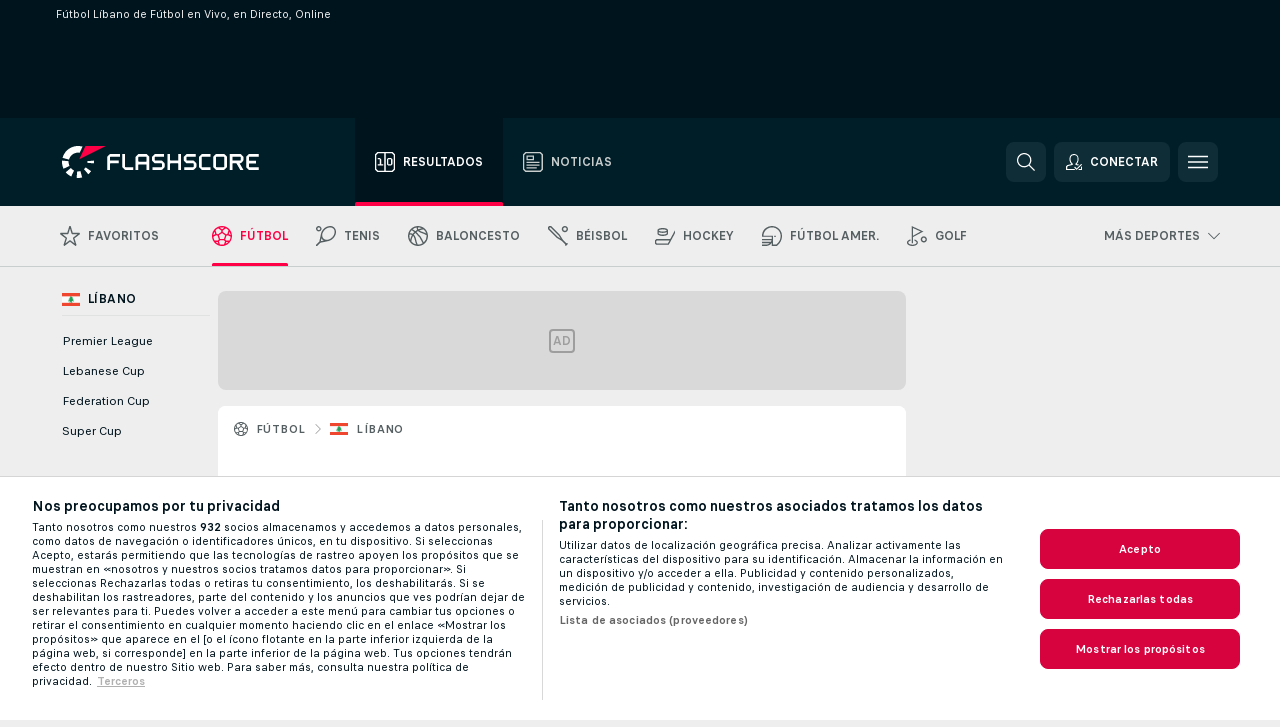

--- FILE ---
content_type: text/html; charset=UTF-8
request_url: https://www.flashscore.cl/futbol/libano/
body_size: 22935
content:
<!DOCTYPE html>
<html lang="es-CL">
    <head>
        <meta charset="utf-8">
        <title>Fútbol Líbano en Directo, en Vivo | Flashscore.cl </title>
        <script defer src="https://cdn.cookielaw.org/scripttemplates/otSDKStub.js"
            type="text/javascript"
            charset="UTF-8"
            data-domain-script="9af18f95-f4ee-4940-8680-c58e1ec09258" data-document-language="true"
        >
        </script>
<link rel="preconnect" href="https://global.ds.lsapp.eu/pq_graphql" crossorigin>
<link rel="preconnect" href="https://206.flashscore.ninja" crossorigin>
<link rel="preload" href="https://static.flashscore.com/res/font/LivesportFinderLatin-Regular_Static.woff2" as="font" type="font/woff2" crossorigin>
<link rel="preload" href="https://static.flashscore.com/res/font/LivesportFinderLatin-Bold_Static.woff2" as="font" type="font/woff2" crossorigin>
        <noscript>
            <meta http-equiv="refresh" content="0;url=https://m.flashscore.cl/" />
        </noscript>
        <meta name="description" content="Fútbol Líbano en directo y online. Partidos de fútbol de Líbano en vivo en Mis Marcadores.">
        <meta name="copyright" content="Copyright (c) 2006-2025 Livesport s.r.o.">
        <meta name="robots" content="index,follow" />
        <meta name="viewport" content="width=device-width, initial-scale=1">
	    <meta property="og:title" content="Fútbol Líbano en Directo, en Vivo | Flashscore.cl ">
	    <meta property="og:description" content="Fútbol Líbano en directo y online. Partidos de fútbol de Líbano en vivo en Mis Marcadores.">
	    <meta property="og:type" content="website">
	    <meta property="og:url" content="https://www.flashscore.cl/futbol/libano/">
	    <meta property="og:image" content="https://www.flashscore.cl/res/_fs/image/og/flashscore.png">
	    <meta name="fb:app_id" content="573285710005146">
            <link rel="shortcut icon" href="https://static.flashscore.com/res/_fs/image/4_favicons/_fs/favicon.ico?v=8">
            <link rel="apple-touch-icon" sizes="180x180" href="https://static.flashscore.com/res/_fs/image/4_favicons/_fs/touch-icon-180x180.png?v=8">
            <link rel="icon" type="image/png" sizes="32x32" href="https://static.flashscore.com/res/_fs/image/4_favicons/_fs/favicon-32x32.png?v=8">
            <link rel="icon" type="image/png" sizes="16x16" href="https://static.flashscore.com/res/_fs/image/4_favicons/_fs/favicon-16x16.png?v=8">
        <link rel="manifest" href="/manifest/1/?v=7">
        <meta name="theme-color" content="#001e28">
        <meta name="apple-itunes-app" content="app-id=766443283">
            <meta name="facebook-domain-verification" content="ne1vnv0iqi3kqn56prcz3ksqgpt4k2" />

        <link rel="stylesheet" href="https://static.flashscore.com/res/_fs/build/LivesportFinderLatin.b5b9ae1.css">
        <link rel="stylesheet" href="https://static.flashscore.com/res/_fs/build/core.7c805cd.css">
        <link rel="stylesheet" href="https://static.flashscore.com/res/_fs/build/variables.981c465.css">
        <link rel="stylesheet" href="https://static.flashscore.com/res/_fs/build/themes.7487846.css">
        <link rel="stylesheet" href="https://static.flashscore.com/res/_fs/build/common.f4e1604.css">
        <link rel="stylesheet" href="https://static.flashscore.com/res/_fs/build/components_shared.3cd92ec.css">
        <link rel="stylesheet" href="https://static.flashscore.com/res/_fs/build/cookie.c9f0231.css">
        <link rel="stylesheet" href="https://static.flashscore.com/res/_fs/build/multiLang.e42395f.css">
        <link rel="stylesheet" href="https://static.flashscore.com/res/_fs/build/single_page_app_temp.344cf30.css">
        <link rel="stylesheet" href="https://static.flashscore.com/res/_fs/build/core_common.985c72d.css">
        <link rel="stylesheet" href="https://static.flashscore.com/res/_fs/build/lsid.08a6346.css">
        <link rel="stylesheet" href="https://static.flashscore.com/res/_fs/build/componentLibraryTheme2021.9e06a9c.css">
        <link rel="stylesheet" href="https://static.flashscore.com/res/_fs/build/live_header.278a93d.css">
        <link rel="stylesheet" href="https://static.flashscore.com/res/_fs/build/live_sidemenu.0bb38ff.css">
        <link rel="stylesheet" href="https://static.flashscore.com/res/_fs/build/live_sections.7e7e377.css">
        <link rel="stylesheet" href="https://static.flashscore.com/res/_fs/build/league_onboarding.205502f.css">
        <link rel="stylesheet" href="https://static.flashscore.com/res/_fs/build/live_footer.8dcd350.css">
        <link rel="stylesheet" href="https://static.flashscore.com/res/_fs/build/tabs_filters.b7e30a4.css">
        <link rel="stylesheet" href="https://static.flashscore.com/res/_fs/build/live_tabs.7675250.css">
        <link rel="stylesheet" href="https://static.flashscore.com/res/_fs/build/headline.5c06c67.css">
        <link rel="stylesheet" href="https://static.flashscore.com/res/_fs/build/heading.64788cf.css">
        <link rel="stylesheet" href="https://static.flashscore.com/res/_fs/build/fsnews_scores.f831dc0.css">
        <link rel="stylesheet" href="https://static.flashscore.com/res/_fs/build/rssnews.b0bfd58.css">
        <link rel="stylesheet" href="https://static.flashscore.com/res/_fs/build/rssnews_scores.c2807dc.css">
        <link rel="stylesheet" href="https://static.flashscore.com/res/_fs/build/player_table_spa.cd11892.css">
        <link rel="stylesheet" href="https://static.flashscore.com/res/_fs/build/rest_player_tables.92df54a.css">
        <link rel="stylesheet" href="https://static.flashscore.com/res/_fs/build/ranking.8759fca.css">
        <link rel="stylesheet" href="https://static.flashscore.com/res/_fs/build/seasonCalendar.871df01.css">
        <link rel="stylesheet" href="https://static.flashscore.com/res/_fs/build/common_category.d6af2ef.css">
        <link rel="stylesheet" href="https://static.flashscore.com/res/_fs/build/standings_draw.116e0e8.css">
        <link rel="stylesheet" href="https://static.flashscore.com/res/_fs/build/banner.1aba6c6.css">
        <link rel="stylesheet" href="https://static.flashscore.com/res/_fs/build/storeBadge.f227bb4.css">
        <link rel="stylesheet" href="https://static.flashscore.com/res/_fs/build/soccer_template.70cbe2c.css">
        <link rel="stylesheet" href="https://static.flashscore.com/res/_fs/build/flashfootball.c17c95d.css">
        <link rel="stylesheet" href="https://static.flashscore.com/res/_fs/build/sport_templates_layouts.5f333bb.css">
        <link rel="stylesheet" href="https://static.flashscore.com/res/styles/container.206.css">
        <link rel="stylesheet" href="https://static.flashscore.com/res/styles/container.0.css">
            
    <link rel="canonical" href="https://www.flashscore.cl/futbol/libano/">
            <link rel="alternate" hreflang="es" href="https://www.flashscore.es/futbol/libano/">
            <link rel="alternate" hreflang="es-es" href="https://www.flashscore.es/futbol/libano/">
            <link rel="alternate" hreflang="es-pe" href="https://www.flashscore.pe/futbol/libano/">
            <link rel="alternate" hreflang="es-co" href="https://www.flashscore.co/futbol/libano/">
            <link rel="alternate" hreflang="es-mx" href="https://www.flashscore.com.mx/futbol/libano/">
            <link rel="alternate" hreflang="es-ar" href="https://www.flashscore.com.ar/futbol/libano/">
            <link rel="alternate" hreflang="es-ve" href="https://www.flashscore.com.ve/futbol/libano/">
            <link rel="alternate" hreflang="es-cl" href="https://www.flashscore.cl/futbol/libano/">

        <script type="text/javascript" src="/x/js/browsercompatibility_5.js"></script>
        <script type="text/javascript" defer src="/res/_fs/build/framework.3391317.js"></script>
        <script type="text/javascript" defer src="/x/js/core_206_2285000000.js"></script>
        <script type="text/javascript" defer src="/res/_fs/build/internalTools.5d41de3.js"></script>
        <script type="text/javascript" defer src="/res/_fs/build/initBannerHandler.7bd48af.js"></script>
        <script type="text/javascript" defer src="/res/_fs/build/vendors.c8f9af7.js"></script>
        <script type="text/javascript" defer src="/res/_fs/build/modules.d91ee3e.js"></script>
        <script type="text/javascript" defer src="/res/_fs/build/serviceStatusBox.adef2b8.js"></script>
        <script type="text/javascript" defer src="/res/_fs/build/liveTable.c4764e3.js"></script>
        <script type="text/javascript" defer src="/res/_fs/build/myLeaguesMenu.3970d06.js"></script>
        <script type="text/javascript" defer src="/res/_fs/build/mainPageScripts.56d5944.js"></script>
        <script type="text/javascript" defer src="/res/_fs/build/leftMenuCategory.e9aecbc.js"></script>
        <script type="text/javascript" defer src="/res/_fs/build/globalEvents.682df47.js"></script>
        <script type="text/javascript" defer src="/res/_fs/build/notifications.aa00c87.js"></script>
        <script type="text/javascript" src="/x/js/translations-livetable.206.7f8991e7.js"></script>
        <script type="text/javascript" src="/x/js/translations-myteamsmenu.206.b569d4a7.js"></script>
        <script type="text/javascript" src="/x/js/translations-headermenu.206.214bf5cf.js"></script>
        <script type="text/javascript" src="/x/js/translations-headerpromobar.206.51776c1a.js"></script>
        <script type="text/javascript" src="/res/_fs/build/runtime.02d48bb.js"></script>
        <script type="text/javascript" src="/res/_fs/build/constants.bf021e6.js"></script>
        <script type="text/javascript" src="/res/_fs/build/loader.0bf6c5e.js"></script>
        <script type="text/javascript" src="/res/_fs/build/myTeamsMenu.507b242.js"></script>
                <script>
        window.loggingServiceConfig = {"enable":true,"server":"https:\/\/logging-service.livesport.services\/","token":"Y3uhIv5Ges46mMdAZm53akso95sYOogk","percentage_of_sessions_to_log":1};
    </script>
    <script defer src="/res/_fs/build/frontendLogger.d1da8fc.js"></script>

        <script type="text/javascript">
            // <![CDATA[
                cjs.Api.loader.get('cjs').call(function(_cjs) {
                    _cjs.bookmakerSettings = { bookmakersData: {"default":[{"main_bookmaker_id":"16","project_id":"206","geo_ip":"default","name":"bet365","premium_status_id":"1"},{"main_bookmaker_id":"659","project_id":"206","geo_ip":"default","name":"Betano.cl","premium_status_id":"1"},{"main_bookmaker_id":"417","project_id":"206","geo_ip":"default","name":"1xBet","premium_status_id":"1"},{"main_bookmaker_id":"713","project_id":"206","geo_ip":"default","name":"CoolbetLATAM","premium_status_id":"1"},{"main_bookmaker_id":"632","project_id":"206","geo_ip":"default","name":"Novibet","premium_status_id":"1"},{"main_bookmaker_id":"43","project_id":"206","geo_ip":"default","name":"Betsson","premium_status_id":"1"},{"main_bookmaker_id":"899","project_id":"206","geo_ip":"default","name":"Cloudbet","premium_status_id":"1"}],"GR":[{"main_bookmaker_id":"16","project_id":"206","geo_ip":"GR","name":"bet365","premium_status_id":"2"}],"CZ":[{"main_bookmaker_id":"49","project_id":"206","geo_ip":"CZ","name":"Tipsport.cz","premium_status_id":"1"},{"main_bookmaker_id":"657","project_id":"206","geo_ip":"CZ","name":"Betano.cz","premium_status_id":"1"}],"BR":[{"main_bookmaker_id":"16","project_id":"206","geo_ip":"BR","name":"bet365","premium_status_id":"1"},{"main_bookmaker_id":"574","project_id":"206","geo_ip":"BR","name":"Betano.br","premium_status_id":"1"},{"main_bookmaker_id":"833","project_id":"206","geo_ip":"BR","name":"Estrelabet","premium_status_id":"1"},{"main_bookmaker_id":"863","project_id":"206","geo_ip":"BR","name":"BetEsporte","premium_status_id":"1"},{"main_bookmaker_id":"933","project_id":"206","geo_ip":"BR","name":"Superbet.br","premium_status_id":"1"},{"main_bookmaker_id":"959","project_id":"206","geo_ip":"BR","name":"Esportivabet","premium_status_id":"1"},{"main_bookmaker_id":"995","project_id":"206","geo_ip":"BR","name":"Betnacional","premium_status_id":"1"},{"main_bookmaker_id":"999","project_id":"206","geo_ip":"BR","name":"BR4Bet","premium_status_id":"1"},{"main_bookmaker_id":"943","project_id":"206","geo_ip":"BR","name":"Betboom.br","premium_status_id":"1"},{"main_bookmaker_id":"1063","project_id":"206","geo_ip":"BR","name":"Multibet.br","premium_status_id":"1"},{"main_bookmaker_id":"1069","project_id":"206","geo_ip":"BR","name":"Bet7k","premium_status_id":"1"},{"main_bookmaker_id":"955","project_id":"206","geo_ip":"BR","name":"LuvaBet","premium_status_id":"1"}]} };
                });
                //used in LiveTableStaticLeagues
                var pageType = "category_page", sportId = 1;
		                    var dataLayer = dataLayer || [];

		function otAfterCallback() {
		    window.setTimeout(() => {
		        try {
		            if (!window.hasOTAfterCallbackProceeded) {
		                dataLayer.push({event:'gdpr_consent',user_consent:'agree'});
		                document.dispatchEvent(new Event('onetrust'));
		            }
		        } catch(e) {
		            console.error(e);
		        }
		        window.hasOTAfterCallbackProceeded = true;
		    }, 0);
		};

		function otCallback() {
		    document.dispatchEvent(new Event("oneTrustLoaded"));
		    window.oneTrustLoaded = true;

		    if (typeof cjs === 'undefined') {
		        return;
		    }

		    if (!window.hasOTCallbackProceeded) {
		        cjs.Api.loader.get('cjs').call(function(_cjs) {
		            _cjs.Api.loader.get('onetrust').fulfill(cb => { cb() });
		        });
		    }

		    window.hasOTCallbackProceeded = true;
		};

		function OptanonWrapper() {
		    dataLayer.push({event:"OneTrustGroupsUpdated"});
		    try {
		        if (typeof __tcfapi === "function") {
		            __tcfapi("getTCData",2,(e) => {
		                if (e !== null) {
		                    otCallback();
		                    if (e.eventStatus === 'useractioncomplete' || e.eventStatus === 'tcloaded') {
		                        otAfterCallback();
		                    };
		                };
		            });
		        } else if (typeof OneTrust === "object") {
		            otCallback();
		            if (!OneTrust.IsAlertBoxClosed()) {
		                OneTrust.OnConsentChanged(() => otAfterCallback());
		            }
		        } else {
		            otCallback();
		        }
		    } catch(e) {
		        console.error(e);
		    }
		};
            // ]]>
        </script>
    </head>
<body class="responsive background-add-off brand--flashscore soccer _fs flat pid_206 mgc hasFsNews  category-page twoLineLayout  light-bg-1 v3 bg3 seoTopWrapperHidden" data-analytics-page-type="category_page">
<div class="otPlaceholder otPlaceholder--hidden">
    <div class="skOT skOT--ot">
        <div class="skOT__co">
            <div class="skOT__ti"></div>
            <div class="skOT__te"></div>
            <div class="skOT__te"></div>
            <div class="skOT__te"></div>
            <div class="skOT__te"></div>
        </div>
        <div class="skOT__co">
            <div class="skOT__ti"></div>
            <div class="skOT__te"></div>
            <div class="skOT__te"></div>
            <div class="skOT__te"></div>
        </div>
    </div>
</div>
<script type="text/javascript">
    if(!document.cookie.match(/^(.*;)?\s*OptanonAlertBoxClosed\s*=\s*[^;]+(.*)?$/) && !window.localStorage.getItem("onetrust_placeholder")){
        document.getElementsByClassName("otPlaceholder")[0].classList.remove("otPlaceholder--hidden");
    }

    document.addEventListener("click", function (e) {

        var element = e.target.parentNode;
    if(element === document) element = document.body;

        if (element !== null && (element.classList.contains("ot-button-group") ||
                (element.classList.contains("ot-btn-subcntr")) ||
                (element.classList.contains("ot-btn-container")) ||
                (element.id === "onetrust-button-group") ||
                (element.id === "onetrust-close-btn-container") ||
                (element.id === "ot-pc-content") ||
                (e.target.closest(".otPlaceholder")))

        )  {
            window.localStorage.setItem("onetrust_placeholder", 1);
            document.getElementsByClassName("otPlaceholder")[0].classList.add("otPlaceholder--hidden");
        }
    }, false);

</script>
<script type="text/javascript">
    const defaultTheme = "";
    const usersTheme = window.localStorage.getItem("theme");
    if(!usersTheme && defaultTheme) {
        cjs.Api.darkModeLocal.setDarkThemeAsDefault();
    }

    cjs.Api.darkModeLocal.setThemeClass()
</script>

<div id="zoneContainer-background" data-zone-group="background"></div>
<div class="seoAdWrapper"><div class="seoTop">
    <div class="seoTop__content">
        <h1>Fútbol Líbano de Fútbol en Vivo, en Directo, Online</h1>
    </div>
</div>

<script>
    cjs.Api.localLsid.beforeLoad((isLoggedIn) => {
        if (isLoggedIn) {
            const seoTopElement = document.getElementsByClassName('seoTop')[0];
            seoTopElement.style.display = 'none';
            seoTopElement.classList.add('seoTopHidden');
            document.body.classList.add('isLoggedIn');
            document.body.classList.remove('seoTopWrapperHidden');
        }
    });
</script>

<div id="zoneContainer-top" data-zone-group="top"></div>

<div id="zoneContainer-responsive_fixed_bottom" data-zone-group="responsive_fixed_bottom"></div>
</div>
<header class="header">
    <img src="https://static.flashscore.com/res/_fs/image/2_others/bg.png" alt="" fetchpriority="high" class="header__bg">
    <div class="header__content">
        <a class="header__logoWrapper" href="/">
            <svg class="header__logo" preserveAspectRatio="xMinYMid meet" enable-background="new 0 0 615 100" height="100" viewBox="0 0 615 100" width="615" xmlns="http://www.w3.org/2000/svg"><g clip-rule="evenodd" fill-rule="evenodd"><g fill="#fff"><path d="m180.8 24.9h-29.3c-.9 0-1.8.4-2.4 1l-6.6 6.6c-.6.6-1 1.5-1 2.4v39.6c0 .2.2.3.3.3h7.9c.2 0 .3-.2.3-.3v-18.6c0-1 .8-1.7 1.7-1.7h25.5c.2 0 .3-.2.3-.3v-7.9c0-.2-.2-.3-.3-.3h-25.5c-1 0-1.7-.8-1.7-1.7v-8.6c0-1 .8-1.7 1.7-1.7h29c.2 0 .3-.2.3-.3v-7.9c.1-.5 0-.6-.2-.6"/><path d="m264.4 47.3c0 1-.8 1.7-1.7 1.7h-22.4c-1 0-1.7-.8-1.7-1.7v-12.1c0-1 .8-1.7 1.7-1.7h22.4c1 0 1.7.8 1.7 1.7zm7.6-14.8-6.6-6.6c-.6-.6-1.5-1-2.4-1h-23c-.9 0-1.8.4-2.4 1l-6.6 6.6c-.6.6-1 1.5-1 2.4v39.6c0 .2.2.3.3.3h7.9c.2 0 .3-.2.3-.3v-15.2c0-1 .8-1.7 1.7-1.7h22.4c1 0 1.7.8 1.7 1.7v15.2c0 .2.2.3.3.3h7.9c.2 0 .3-.2.3-.3v-39.6c.2-.9-.2-1.8-.8-2.4z"/><path d="m222.4 74.8h-24.1c-.9 0-1.8-.4-2.4-1l-6.6-6.6c-.6-.6-1-1.5-1-2.4v-39.6c0-.2.2-.3.3-.3h7.9c.2 0 .3.2.3.3v39.3c0 1 .8 1.7 1.7 1.7h23.8c.2 0 .3.2.3.3v7.9c.1.3 0 .4-.2.4"/><path d="m319.8 53.1-6.6-6.6c-.6-.6-1.5-1-2.4-1h-19.2c-1 0-1.7-.8-1.7-1.7v-8.6c0-1 .8-1.7 1.7-1.7h27.2c.2 0 .3-.2.3-.3v-7.9c0-.2-.2-.3-.3-.3h-27.5c-.9 0-1.8.4-2.4 1l-6.6 6.6c-.6.6-1 1.5-1 2.4v9.2c0 .9.4 1.8 1 2.4l6.6 6.6c.6.6 1.5 1 2.4 1h19.2c1 0 1.7.8 1.7 1.7v8.6c0 1-.8 1.7-1.7 1.7h-27.2c-.2 0-.3.2-.3.3v7.9c0 .2.2.3.3.3h27.5c.9 0 1.8-.4 2.4-1l6.6-6.6c.6-.6 1-1.5 1-2.4v-9.2c0-.8-.3-1.7-1-2.4"/><path d="m419 53.1-6.6-6.6c-.6-.6-1.5-1-2.4-1h-19.2c-.9 0-1.7-.8-1.7-1.7v-8.6c0-1 .8-1.7 1.7-1.7h27.2c.2 0 .3-.2.3-.3v-7.9c0-.2-.2-.3-.3-.3h-27.5c-.9 0-1.8.4-2.4 1l-6.6 6.6c-.6.6-1 1.5-1 2.4v9.2c0 .9.4 1.8 1 2.4l6.6 6.6c.6.6 1.5 1 2.4 1h19.2c1 0 1.7.8 1.7 1.7v8.6c0 1-.8 1.7-1.7 1.7h-27.2c-.2 0-.3.2-.3.3v7.9c0 .2.2.3.3.3h27.5c.9 0 1.8-.4 2.4-1l6.6-6.6c.6-.6 1-1.5 1-2.4v-9.2c0-.8-.4-1.7-1-2.4"/><path d="m436.8 35.2c0-1 .8-1.7 1.7-1.7h25.5c.2 0 .3-.2.3-.3v-7.9c0-.2-.2-.3-.3-.3h-25.8c-.9 0-1.8.4-2.4 1l-6.6 6.6c-.6.6-1 1.5-1 2.4v29.9c0 .9.4 1.8 1 2.4l6.6 6.6c.6.6 1.5 1 2.4 1h25.8c.2 0 .3-.2.3-.3v-7.9c0-.2-.2-.3-.3-.3h-25.5c-1 0-1.7-.8-1.7-1.7z"/><path d="m507.1 64.5c0 1-.8 1.7-1.7 1.7h-22.4c-1 0-1.7-.8-1.7-1.7v-29.3c0-1 .8-1.7 1.7-1.7h22.4c1 0 1.7.8 1.7 1.7zm7.6-32-6.6-6.6c-.6-.6-1.5-1-2.4-1h-23c-.9 0-1.8.4-2.4 1l-6.6 6.6c-.6.6-1 1.5-1 2.4v29.9c0 .9.4 1.8 1 2.4l6.6 6.6c.6.6 1.5 1 2.4 1h23c.9 0 1.8-.4 2.4-1l6.6-6.6c.6-.6 1-1.5 1-2.4v-29.9c0-.9-.3-1.8-1-2.4z"/><path d="m371.8 24.9h-7.9c-.2 0-.3.2-.3.3v18.6c0 1-.8 1.7-1.7 1.7h-22.4c-1 0-1.7-.8-1.7-1.7v-18.6c0-.2-.2-.3-.3-.3h-7.9c-.2 0-.3.2-.3.3v49.3c0 .2.2.3.3.3h7.9c.2 0 .3-.2.3-.3v-18.6c0-1 .8-1.7 1.7-1.7h22.4c1 0 1.7.8 1.7 1.7v18.6c0 .2.2.3.3.3h7.9c.2 0 .3-.2.3-.3v-49.3c0-.2-.1-.3-.3-.3"/><path d="m558.4 43.8c0 1-.8 1.7-1.7 1.7h-22.4c-.9 0-1.7-.8-1.7-1.7v-8.6c0-.9.8-1.7 1.7-1.7h22.4c1 0 1.7.8 1.7 1.7zm8.6-8.9c0-.9-.4-1.8-1-2.4l-6.5-6.6c-.6-.6-1.5-1-2.4-1h-32.8c-.2 0-.3.2-.3.3v49.3c0 .2.2.3.3.3h7.9c.2 0 .3-.2.3-.3v-18.6c0-.9.7-1.6 1.6-1.7h11.1l11.9 20.7h9.9l-11.9-20.7h1.9c.9 0 1.8-.4 2.4-1l6.5-6.6c.6-.6 1-1.5 1-2.4v-9.3z"/><path d="m585.7 33.5h28.9c.2 0 .3-.2.3-.3v-7.9c0-.2-.2-.3-.3-.3h-29.2c-.9 0-1.8.4-2.4 1l-6.6 6.6c-.6.6-1 1.5-1 2.4v29.9c0 .9.4 1.8 1 2.4l6.6 6.6c.6.6 1.5 1 2.4 1h29.2c.2 0 .3-.2.3-.3v-7.9c0-.2-.2-.3-.3-.3h-28.9c-1 0-1.7-.8-1.7-1.7v-8.6c0-1 .8-1.7 1.7-1.7h20.3c.2 0 .3-.2.3-.3v-7.9c0-.2-.2-.3-.3-.3h-20.3c-1 0-1.7-.8-1.7-1.7v-8.6c0-1.4.7-2.1 1.7-2.1"/><path d="m21.1 55.1c-.5-2.6-.6-5.1-.3-7.6l-20.6-1.9c-.4 4.3-.2 8.6.6 13s2.1 8.6 3.9 12.5l18.7-8.7c-1-2.3-1.8-4.7-2.3-7.3"/><path d="m27.6 68.8-15.9 13.3c4.7 5.6 10.6 10.1 17.2 13.2l8.7-18.7c-3.8-1.9-7.3-4.5-10-7.8"/><path d="m55.1 78.9c-2.6.5-5.2.6-7.6.3l-1.8 20.6c4.3.4 8.6.2 13-.6 1.4-.3 2.9-.6 4.3-.9l-5.4-20c-.8.2-1.7.4-2.5.6"/><path d="m44.9 21.1c3.5-.6 7.1-.6 10.4 0l8.9-19.1c-7.2-2.1-15-2.7-22.9-1.3-19.7 3.5-34.7 18.2-39.6 36.4l20 5.4c2.9-10.7 11.6-19.3 23.2-21.4"/><path d="m68.8 72.5 13.3 15.8c3.3-2.8 6.3-6.1 8.8-9.6l-16.9-11.9c-1.5 2.1-3.2 4-5.2 5.7"/><path d="m99.8 45.6-20.6 1.8c.2 1.7.2 3.4 0 5.1l20.6 1.8c.3-2.8.3-5.7 0-8.7"/></g><path d="m73.3 0-19.2 41.3 83.1-41.3z" fill="#ff0046"/></g></svg>
        </a>
            <div class="header__items">
                <a href="/" class="header__item--active header__item">
                    <svg class="header__itemIcon">
                        <use xlink:href="/res/_fs/image/13_symbols/sport.svg#live-table"></use>
                    </svg>
                    <div class="header__itemText" data-tag="">
                        Resultados
                    </div>
                </a>
                <a href="/noticias/" class="header__item">
                    <svg class="header__itemIcon">
                        <use xlink:href="/res/_fs/image/13_symbols/bottom-nav.svg#news"></use>
                    </svg>
                    <div class="header__itemText">
                        Noticias
                    </div>
                </a>
            </div>
            <div id="searchWindow" class="header__block header__block--search">
                <div role="button" class="header__button">
                    <svg class="header__icon header__icon--search">
                        <use xlink:href="/res/_fs/image/13_symbols/action.svg?serial=1739#search"></use>
                    </svg>
                </div>
            </div>
            <div id="header__block--user-menu" class="header__block header__block--user">
                <script>
                    cjs.Api.localLsid.beforeLoad((isLoggedIn, name) => {
                        document.write('' +
                                '<div id="user-menu" role="button" class="header__button header__button--user">' +
                                '<svg class="header__icon header__icon--user">' +
                                '<use xlink:href="' + ("/res/_fs/image/13_symbols/action.svg?serial=1739#user-logged-in") + '"/>' +
                                '</svg>' +
                                (isLoggedIn
                                        ? '<span class="header__text header__text--user header__text--loggedIn">' + name + '</span>'
                                        : '<span class="header__text header__text--user">Conectar</span>') +
                                '</div>');
                    });
                </script>
            </div>
        <div id="hamburger-menu"  class="header__block header__block--menu">
            <div role="button" class="header__button">
                <svg class="header__icon header__icon--menu">
                    <use xlink:href="/res/_fs/image/13_symbols/action.svg?serial=1739#menu"></use>
                </svg>
            </div>
        </div>
            <script defer type="text/javascript" src="/res/_fs/build/autotrack.ff73da9.js"></script>
        <script defer type="text/javascript" src="/res/_fs/build/loginClient.778eb30.js"></script>
        <script defer type="text/javascript" src="/res/_fs/build/headerMenu.8ce182a.js"></script>
        <script defer type="text/javascript" src="/res/_fs/build/bonusComparisonGift.9f4e902.js"></script>
        <script type="text/javascript">
            window.headerMenuEnvironment = {"lsidEnabled":true,"langBoxEnabled":false,"langBoxData":[],"langBoxDataByGeoIps":{"US":{"shortName":"en-usa","fullName":"English","localLangName":"United States","list":[]},"BR":{"shortName":"pt-br","fullName":"Português (Brasil)","localLangName":"Português (Brasil)","list":[]},"FR":{"shortName":"fr","fullName":"Français","localLangName":"France","list":[]},"IN":{"shortName":"en-india","fullName":"English","localLangName":"India","list":[{"id":261,"projectId":206,"shortName":"hi","url":"\/hi\/","localLang":"हिंदी","localLangName":"Hindi","onclickUrl":"hi"},{"id":262,"projectId":206,"shortName":"bn","url":"\/bn\/","localLang":"বাংলা","localLangName":"Bengali","onclickUrl":"bn"},{"id":265,"projectId":206,"shortName":"te","url":"\/te\/","localLang":"తెలుగు","localLangName":"Telugu","onclickUrl":"te"},{"id":263,"projectId":206,"shortName":"ta","url":"\/ta\/","localLang":"தமிழ்","localLangName":"Tamil","onclickUrl":"ta"},{"id":264,"projectId":206,"shortName":"kn","url":"\/kn\/","localLang":"ಕನ್ನಡ","localLangName":"Kannada","onclickUrl":"kn"}]},"PL":{"shortName":"pl","fullName":"Polski","localLangName":"Polska","list":[]}}};
            window.isFlashfootball = false;
            window.isDetail = false;
            window.mobileBannerConfig = null;
        </script>
    </div>
</header>
    <script type="text/javascript">
        cjs.defaultTopLeagues = ["6_100_SW9D1eZo","6_128_Mg9H0Flh","6_200_zcDLaZ3b","6_8_0UPxbDYA","6_106_boA2KUSu","6_205_rFyapk4H","6_8_pUAv7KCe","1_39_Yq4hUnzQ","1_51_nHerfQdO","1_51_0KangpCU","1_198_dYlOSQOD","1_6_xGrwqq16","1_6_ClDjv3V5","1_77_KIShoMk3","1_81_W6BOzpK2","1_98_COuk57Ci","1_3_zmKRcPKu","1_3_EwJVdqzn","1_176_QVmLl54o","1_8_lvUBR5F8","1_51_d6kYgx8t","1_3_02x8YFgF","1_51_WncNHmtr","1_8_MTHOuyIf","2_9011_tItR6sEf","2_9011_nZi4fKds","2_9011_65k5lHxU","2_9012_Sd2Q088D","2_9012_hl1W8RZs","2_9012_6g0xhggi","2_9011_MP4jLdJh","2_9012_0G3fKGYb","3_6_fT0n14Vt","3_6_YJaj0Opm","3_77_nD0vn2bU","3_176_0fiHAulF","3_200_IBmris38","3_8_OQpzcCnS","3_128_l6Vy9lxo","3_205_tvaEp8w2","3_51_tY7uNK0J","3_8_0WrfiisT","3_51_8zsQuW8j","3_51_ALliiAFK","4_62_QR1GYbvD","4_6_Cnt5FMOg","4_76_CnmCUGyG","4_81_nVp0wiqd","4_181_ObxFt3lm","4_200_G2Op923t","4_8_SCGVmKHb","4_6_I3oCSXCm","5_47_MZFZnvX4","5_200_xdTJgGvo","5_200_rJVAIaHo","7_6_KK4FaFV3","7_77_rBi9iqU7","7_81_Mmsc26yL","7_176_nVpEwOrl","7_8_zkpajjvm","7_8_WKZPjAgg","19_24_ETdxjU8a","19_198_QRQyQVpP","19_8_EHbj07Ys","19_8_rNL5LJER","8_198_za7D2lO5","8_6_G8FL0ShI","8_6_faEPan8O","8_77_SzD3Lkgt","8_8_Stv0V7h5","8_8_nmjJVR7B","8_3_Sx5te8Or","9_76_WxHfCw7j","9_181_UJRjmLT9","9_8_CrHenuqG","9_8_hbCfpabM","9_182_Ywy81Djb","10_76_nLBbqJDS","10_181_jacSiHjd","10_8_8K9IG0Td","12_6_6ecm9Xlr","12_98_nm8RF0ON","12_154_jNqF318i","12_176_EVqSBe2f","12_8_hjY9yg16","12_8_Sp51ptwk","11_6_tMoe7Y0g","11_176_joO7tfhP","11_39_CUZB0X54","11_8_UwAwNo2E","11_3_rZBAZLMT","11_3_Kr4UBrQ3","11_8_IwzFXfrm","14_6_2RABlYFn","14_8_jXzWoWa5","14_8_KGO4pUqO","14_8_0SwtclaU","14_8_U7TfIXUu","14_197_8bSbHipn","14_8_hGLC5Bah","14_8_W6KG4VEb","14_8_hxHR9kGl","14_8_byRjyCJO","15_8_GS36K259","15_197_MRDsXMKF","15_8_42FbPIs2","15_8_Mmkx9baa","13_8_xjQ9xGBl","13_8_OG7nzYAD","13_8_AkPEBy3K","13_8_2i0B6Zul","13_93_KfDQ6H86","13_8_KhWRqihE","17_8064_pSDwFmA2","17_8065_YwouxX6p","18_24_OICsE7P8","18_24_lnHbQKrJ","18_24_A9VciAso","18_24_GYMw4gKo","26_8_ruJ9pBzd","25_9995_EJ1XGOEs","25_9996_Oj29TrUm","22_8_f7ITstK5","22_6_CtMYh31I","23_8150_v5mY2VHL","23_8150_0WT9Phuh","23_8150_nqOdP4Wh","23_8150_CrmQoWqj","23_8150_WQvE7HHH","23_8150_buZKLqDG","23_8150_4K0lj5hO","23_8150_2N8xUvQK","23_8150_YVEWtJhI","30_76_xKNhAJXb","30_76_viM3lKQ8","30_76_p6fbtlPC","30_8_b3e31ohC","24_8_ttMTnaKq","24_8_z3LXoJZk","24_8_vXupZVde","24_8_z3VAZkC1","24_8_8xWQf8rq","24_8_nTUUgSck","34_7300_EcSVXVwf","34_7300_lptFeFBL","34_7300_ABz7kU4b","35_197_biXWRQSN","35_197_j3ZUJ1y7","35_197_lptXr60I","35_197_KbeZZGu8","35_197_vmEZ5XXJ","36_7402_8CN3d6SA","36_7404_zF9M0iH9","42_93_2mjPD8xq","42_5_tfrUHIzn","42_5_WK02yCWs","42_8_zmOsQ2kA"];
    </script>
<nav class="menuTop menuTop--soccer">
    <div class="menuTop__content menuTop__group">
        <a href="/favoritos/" class="menuTop__item menuTop__myfs">
            <svg class="menuTop__icon menuTop__icon--star">
                <use xlink:href="/res/_fs/image/13_symbols/action.svg?serial=1739#star"></use>
            </svg>
            <div class="menuTop__text">Favoritos</div>
        </a>
        <div class="menuTop__items">
            <a href="/" class="menuTop__item--active menuTop__item"
               data-sport-id="1">
                <svg class="menuTop__icon">
                    <use xlink:href="/res/_fs/image/13_symbols/sport.svg#soccer"></use>
                </svg>
                <div class="menuTop__text">Fútbol</div>
            </a>
            <a href="/tenis/" class="menuTop__item"
               data-sport-id="2">
                <svg class="menuTop__icon">
                    <use xlink:href="/res/_fs/image/13_symbols/sport.svg#tennis"></use>
                </svg>
                <div class="menuTop__text">Tenis</div>
            </a>
            <a href="/baloncesto/" class="menuTop__item"
               data-sport-id="3">
                <svg class="menuTop__icon">
                    <use xlink:href="/res/_fs/image/13_symbols/sport.svg#basketball"></use>
                </svg>
                <div class="menuTop__text">Baloncesto</div>
            </a>
            <a href="/beisbol/" class="menuTop__item"
               data-sport-id="6">
                <svg class="menuTop__icon">
                    <use xlink:href="/res/_fs/image/13_symbols/sport.svg#baseball"></use>
                </svg>
                <div class="menuTop__text">Béisbol</div>
            </a>
            <a href="/hockey/" class="menuTop__item"
               data-sport-id="4">
                <svg class="menuTop__icon">
                    <use xlink:href="/res/_fs/image/13_symbols/sport.svg#hockey"></use>
                </svg>
                <div class="menuTop__text">Hockey</div>
            </a>
            <a href="/futbol-americano/" class="menuTop__item"
               data-sport-id="5">
                <svg class="menuTop__icon">
                    <use xlink:href="/res/_fs/image/13_symbols/sport.svg#american-football"></use>
                </svg>
                <div class="menuTop__text">Fútbol Amer.</div>
            </a>
            <a href="/golf/" class="menuTop__item"
               data-sport-id="23">
                <svg class="menuTop__icon">
                    <use xlink:href="/res/_fs/image/13_symbols/sport.svg#golf"></use>
                </svg>
                <div class="menuTop__text">Golf</div>
            </a>
        </div>
<div class="menuMinority">
    <div class="menuMinority__title" onclick="cjs.Api.loader.get('sportMenu').call(function(sportMenu) { sportMenu.toggleMinority() });">
        <svg class="menuMinority__arrow">
            <use xlink:href="/res/_fs/image/13_symbols/action.svg?serial=1739#dropdown"></use>
        </svg>
        <div class="menuMinority__text"
             data-text-long="Más deportes">
        </div>
    </div>
    <div class="menuMinority__content" data-mobile-headline="Más deportes">
        <a href="/badminton/" class="menuMinority__item"
           onclick="cjs.Api.loader.get('sportMenu').call(function(sportMenu) { sportMenu.toggleMinority() });"
           data-sport-id="21">
            <svg class="menuMinority__icon">
                <use xlink:href="/res/_fs/image/13_symbols/sport.svg#badminton"></use>
            </svg>
            <div class="menuMinority__text" >Bádminton</div>
        </a>
        <a href="/baloncesto/" class="menuMinority__item"
           onclick="cjs.Api.loader.get('sportMenu').call(function(sportMenu) { sportMenu.toggleMinority() });"
           data-sport-id="3">
            <svg class="menuMinority__icon">
                <use xlink:href="/res/_fs/image/13_symbols/sport.svg#basketball"></use>
            </svg>
            <div class="menuMinority__text" >Baloncesto</div>
        </a>
        <a href="/balonmano/" class="menuMinority__item"
           onclick="cjs.Api.loader.get('sportMenu').call(function(sportMenu) { sportMenu.toggleMinority() });"
           data-sport-id="7">
            <svg class="menuMinority__icon">
                <use xlink:href="/res/_fs/image/13_symbols/sport.svg#handball"></use>
            </svg>
            <div class="menuMinority__text" >Balonmano</div>
        </a>
        <a href="/balonred/" class="menuMinority__item"
           onclick="cjs.Api.loader.get('sportMenu').call(function(sportMenu) { sportMenu.toggleMinority() });"
           data-sport-id="29">
            <svg class="menuMinority__icon">
                <use xlink:href="/res/_fs/image/13_symbols/sport.svg#netball"></use>
            </svg>
            <div class="menuMinority__text" >Balonred</div>
        </a>
        <a href="/bandy/" class="menuMinority__item"
           onclick="cjs.Api.loader.get('sportMenu').call(function(sportMenu) { sportMenu.toggleMinority() });"
           data-sport-id="10">
            <svg class="menuMinority__icon">
                <use xlink:href="/res/_fs/image/13_symbols/sport.svg#bandy"></use>
            </svg>
            <div class="menuMinority__text" >Bandy</div>
        </a>
        <a href="/beisbol/" class="menuMinority__item"
           onclick="cjs.Api.loader.get('sportMenu').call(function(sportMenu) { sportMenu.toggleMinority() });"
           data-sport-id="6">
            <svg class="menuMinority__icon">
                <use xlink:href="/res/_fs/image/13_symbols/sport.svg#baseball"></use>
            </svg>
            <div class="menuMinority__text" >Béisbol</div>
        </a>
        <a href="/boxeo/" class="menuMinority__item"
           onclick="cjs.Api.loader.get('sportMenu').call(function(sportMenu) { sportMenu.toggleMinority() });"
           data-sport-id="16">
            <svg class="menuMinority__icon">
                <use xlink:href="/res/_fs/image/13_symbols/sport.svg#boxing"></use>
            </svg>
            <div class="menuMinority__text" >Boxeo</div>
        </a>
        <a href="/carreras-de-caballos/" class="menuMinority__item"
           onclick="cjs.Api.loader.get('sportMenu').call(function(sportMenu) { sportMenu.toggleMinority() });"
           data-sport-id="35">
            <svg class="menuMinority__icon">
                <use xlink:href="/res/_fs/image/13_symbols/sport.svg#horse-racing"></use>
            </svg>
            <div class="menuMinority__text" >Caballos</div>
        </a>
        <a href="/ciclismo/" class="menuMinority__item"
           onclick="cjs.Api.loader.get('sportMenu').call(function(sportMenu) { sportMenu.toggleMinority() });"
           data-sport-id="34">
            <svg class="menuMinority__icon">
                <use xlink:href="/res/_fs/image/13_symbols/sport.svg#cycling"></use>
            </svg>
            <div class="menuMinority__text" >Ciclismo</div>
        </a>
        <a href="/cricket/" class="menuMinority__item"
           onclick="cjs.Api.loader.get('sportMenu').call(function(sportMenu) { sportMenu.toggleMinority() });"
           data-sport-id="13">
            <svg class="menuMinority__icon">
                <use xlink:href="/res/_fs/image/13_symbols/sport.svg#cricket"></use>
            </svg>
            <div class="menuMinority__text" >Cricket</div>
        </a>
        <a href="/dardos/" class="menuMinority__item"
           onclick="cjs.Api.loader.get('sportMenu').call(function(sportMenu) { sportMenu.toggleMinority() });"
           data-sport-id="14">
            <svg class="menuMinority__icon">
                <use xlink:href="/res/_fs/image/13_symbols/sport.svg#darts"></use>
            </svg>
            <div class="menuMinority__text" >Dardos</div>
        </a>
        <a href="/deportes-de-invierno/" class="menuMinority__item"
           onclick="cjs.Api.loader.get('sportMenu').call(function(sportMenu) { sportMenu.toggleMinority() });"
           data-sport-id="37">
            <svg class="menuMinority__icon">
                <use xlink:href="/res/_fs/image/13_symbols/sport.svg#winter-sports"></use>
            </svg>
            <div class="menuMinority__text" >Deportes invierno</div>
        </a>
        <a href="/esports/" class="menuMinority__item"
           onclick="cjs.Api.loader.get('sportMenu').call(function(sportMenu) { sportMenu.toggleMinority() });"
           data-sport-id="36">
            <svg class="menuMinority__icon">
                <use xlink:href="/res/_fs/image/13_symbols/sport.svg#esports"></use>
            </svg>
            <div class="menuMinority__text" >eSports</div>
        </a>
        <a href="/floorball/" class="menuMinority__item"
           onclick="cjs.Api.loader.get('sportMenu').call(function(sportMenu) { sportMenu.toggleMinority() });"
           data-sport-id="9">
            <svg class="menuMinority__icon">
                <use xlink:href="/res/_fs/image/13_symbols/sport.svg#floorball"></use>
            </svg>
            <div class="menuMinority__text" >Floorball</div>
        </a>
        <a href="/futbol/" class="menuMinority__item--active menuMinority__item"
           onclick="cjs.Api.loader.get('sportMenu').call(function(sportMenu) { sportMenu.toggleMinority() });"
           data-sport-id="1">
            <svg class="menuMinority__icon">
                <use xlink:href="/res/_fs/image/13_symbols/sport.svg#soccer"></use>
            </svg>
            <div class="menuMinority__text" >Fútbol</div>
        </a>
        <a href="/futbol-americano/" class="menuMinority__item"
           onclick="cjs.Api.loader.get('sportMenu').call(function(sportMenu) { sportMenu.toggleMinority() });"
           data-sport-id="5">
            <svg class="menuMinority__icon">
                <use xlink:href="/res/_fs/image/13_symbols/sport.svg#american-football"></use>
            </svg>
            <div class="menuMinority__text" >Fútbol Amer.</div>
        </a>
        <a href="/futbol-australiano/" class="menuMinority__item"
           onclick="cjs.Api.loader.get('sportMenu').call(function(sportMenu) { sportMenu.toggleMinority() });"
           data-sport-id="18">
            <svg class="menuMinority__icon">
                <use xlink:href="/res/_fs/image/13_symbols/sport.svg#aussie-rules"></use>
            </svg>
            <div class="menuMinority__text" >Fútbol Aus.</div>
        </a>
        <a href="/futbol-playa/" class="menuMinority__item"
           onclick="cjs.Api.loader.get('sportMenu').call(function(sportMenu) { sportMenu.toggleMinority() });"
           data-sport-id="26">
            <svg class="menuMinority__icon">
                <use xlink:href="/res/_fs/image/13_symbols/sport.svg#beach-soccer"></use>
            </svg>
            <div class="menuMinority__text" >Fútbol playa</div>
        </a>
        <a href="/futbol-sala/" class="menuMinority__item"
           onclick="cjs.Api.loader.get('sportMenu').call(function(sportMenu) { sportMenu.toggleMinority() });"
           data-sport-id="11">
            <svg class="menuMinority__icon">
                <use xlink:href="/res/_fs/image/13_symbols/sport.svg#futsal"></use>
            </svg>
            <div class="menuMinority__text" >Fútbol Sala</div>
        </a>
        <a href="/golf/" class="menuMinority__item"
           onclick="cjs.Api.loader.get('sportMenu').call(function(sportMenu) { sportMenu.toggleMinority() });"
           data-sport-id="23">
            <svg class="menuMinority__icon">
                <use xlink:href="/res/_fs/image/13_symbols/sport.svg#golf"></use>
            </svg>
            <div class="menuMinority__text" >Golf</div>
        </a>
        <a href="/hockey/" class="menuMinority__item"
           onclick="cjs.Api.loader.get('sportMenu').call(function(sportMenu) { sportMenu.toggleMinority() });"
           data-sport-id="4">
            <svg class="menuMinority__icon">
                <use xlink:href="/res/_fs/image/13_symbols/sport.svg#hockey"></use>
            </svg>
            <div class="menuMinority__text" >Hockey</div>
        </a>
        <a href="/hockey-cesped/" class="menuMinority__item"
           onclick="cjs.Api.loader.get('sportMenu').call(function(sportMenu) { sportMenu.toggleMinority() });"
           data-sport-id="24">
            <svg class="menuMinority__icon">
                <use xlink:href="/res/_fs/image/13_symbols/sport.svg#field-hockey"></use>
            </svg>
            <div class="menuMinority__text" >Hockey césped</div>
        </a>
        <a href="/kabaddi/" class="menuMinority__item"
           onclick="cjs.Api.loader.get('sportMenu').call(function(sportMenu) { sportMenu.toggleMinority() });"
           data-sport-id="42">
            <svg class="menuMinority__icon">
                <use xlink:href="/res/_fs/image/13_symbols/sport.svg#kabaddi"></use>
            </svg>
            <div class="menuMinority__text" >Kabaddi</div>
        </a>
        <a href="/mma/" class="menuMinority__item"
           onclick="cjs.Api.loader.get('sportMenu').call(function(sportMenu) { sportMenu.toggleMinority() });"
           data-sport-id="28">
            <svg class="menuMinority__icon">
                <use xlink:href="/res/_fs/image/13_symbols/sport.svg#mma"></use>
            </svg>
            <div class="menuMinority__text" >MMA</div>
        </a>
        <a href="/motor/" class="menuMinority__item"
           onclick="cjs.Api.loader.get('sportMenu').call(function(sportMenu) { sportMenu.toggleMinority() });"
           data-sport-id="31">
            <svg class="menuMinority__icon">
                <use xlink:href="/res/_fs/image/13_symbols/sport.svg#motorsport"></use>
            </svg>
            <div class="menuMinority__text" >Motor</div>
        </a>
        <a href="/pesapallo/" class="menuMinority__item"
           onclick="cjs.Api.loader.get('sportMenu').call(function(sportMenu) { sportMenu.toggleMinority() });"
           data-sport-id="30">
            <svg class="menuMinority__icon">
                <use xlink:href="/res/_fs/image/13_symbols/sport.svg#pesapallo"></use>
            </svg>
            <div class="menuMinority__text" >Pesäpallo</div>
        </a>
        <a href="/rugby/" class="menuMinority__item"
           onclick="cjs.Api.loader.get('sportMenu').call(function(sportMenu) { sportMenu.toggleMinority() });"
           data-sport-id="8">
            <svg class="menuMinority__icon">
                <use xlink:href="/res/_fs/image/13_symbols/sport.svg#rugby-union"></use>
            </svg>
            <div class="menuMinority__text" >Rugby</div>
        </a>
        <a href="/rugby-league/" class="menuMinority__item"
           onclick="cjs.Api.loader.get('sportMenu').call(function(sportMenu) { sportMenu.toggleMinority() });"
           data-sport-id="19">
            <svg class="menuMinority__icon">
                <use xlink:href="/res/_fs/image/13_symbols/sport.svg#rugby-league"></use>
            </svg>
            <div class="menuMinority__text" >Rugby League</div>
        </a>
        <a href="/snooker/" class="menuMinority__item"
           onclick="cjs.Api.loader.get('sportMenu').call(function(sportMenu) { sportMenu.toggleMinority() });"
           data-sport-id="15">
            <svg class="menuMinority__icon">
                <use xlink:href="/res/_fs/image/13_symbols/sport.svg#snooker"></use>
            </svg>
            <div class="menuMinority__text" >Snooker</div>
        </a>
        <a href="/tenis/" class="menuMinority__item"
           onclick="cjs.Api.loader.get('sportMenu').call(function(sportMenu) { sportMenu.toggleMinority() });"
           data-sport-id="2">
            <svg class="menuMinority__icon">
                <use xlink:href="/res/_fs/image/13_symbols/sport.svg#tennis"></use>
            </svg>
            <div class="menuMinority__text" >Tenis</div>
        </a>
        <a href="/tenis-de-mesa/" class="menuMinority__item"
           onclick="cjs.Api.loader.get('sportMenu').call(function(sportMenu) { sportMenu.toggleMinority() });"
           data-sport-id="25">
            <svg class="menuMinority__icon">
                <use xlink:href="/res/_fs/image/13_symbols/sport.svg#table-tennis"></use>
            </svg>
            <div class="menuMinority__text" >Tenis de mesa</div>
        </a>
        <a href="/voleibol/" class="menuMinority__item"
           onclick="cjs.Api.loader.get('sportMenu').call(function(sportMenu) { sportMenu.toggleMinority() });"
           data-sport-id="12">
            <svg class="menuMinority__icon">
                <use xlink:href="/res/_fs/image/13_symbols/sport.svg#volleyball"></use>
            </svg>
            <div class="menuMinority__text" >Voleibol</div>
        </a>
        <a href="/voley-playa/" class="menuMinority__item"
           onclick="cjs.Api.loader.get('sportMenu').call(function(sportMenu) { sportMenu.toggleMinority() });"
           data-sport-id="17">
            <svg class="menuMinority__icon">
                <use xlink:href="/res/_fs/image/13_symbols/sport.svg#beach-volleyball"></use>
            </svg>
            <div class="menuMinority__text" >Voley Playa</div>
        </a>
        <a href="/waterpolo/" class="menuMinority__item"
           onclick="cjs.Api.loader.get('sportMenu').call(function(sportMenu) { sportMenu.toggleMinority() });"
           data-sport-id="22">
            <svg class="menuMinority__icon">
                <use xlink:href="/res/_fs/image/13_symbols/sport.svg#water-polo"></use>
            </svg>
            <div class="menuMinority__text" >Waterpolo</div>
        </a>
    </div>
</div>
    </div>
</nav>
<div class="container">
<div class="container__content content">
<div class="container__main" id="main">
<div class="container__mainInner" id="tc">
<div class="container__bannerZone" id="rc-top"><div id="rccontent">
<div id="zoneContainer-right_top" data-zone-group="right_top"></div>
<div class="scrolling-banner-wrap">
<div id="zoneContainer-right_zone_1" data-zone-group="right_zone_1"></div>

<div id="zoneContainer-right_zone_2" data-zone-group="right_zone_2"></div>
</div><div></div></div></div><main class="container__liveTableWrapper category_page" id="mc">
<div id="box-over-content-revive" class="boxOverContentRevive">
    <div class="boxOverContentRevive__placeholder">
        <span class="boxOverContentRevive__placeholderText">AD</span>
    </div>
    
<div id="zoneContainer-box_over_content" data-zone-group="box_over_content"></div>

</div>
<script>
    (typeof window.initBoxOverContentIframe == 'function' || function() {
        window.initBoxOverContentIframe = true
    })();
</script>
<div id="box-over-content-b" class="boxOverContent--b"><script type="text/javascript">cjs.Api.loader.get("cjs").call(function(_cjs) { _cjs.Api.loader.get("boxContentManager").call(function(boxContentManager) { boxContentManager.setSupportedGeoIPGroups(["default","GR","CZ","BR"]); _cjs.Api.boxOverContentHandler.showPlaceholders(); }); });</script></div><script>
            cjs.Api.boxOverContentHandler.showPlaceholders(true);
            cjs.Api.loader.get("geoIpResolver").call(function () {
                if (!cjs.geoIP) {
                    cjs.Api.boxOverContentHandler.clearPlaceholders();
                }
            });
          </script><div id="notifications-alert-wrapper" style="display: none;"></div><div class="container__livetable"><div class="container__heading"><div id="fscon"></div>
<h2 class="breadcrumb"><svg class="breadcrumb__icon"><use xlink:href="/res/_fs/image/13_symbols/sport.svg#soccer"/></svg><a class="breadcrumb__link" href="/futbol/">Fútbol</a><svg class="breadcrumb__arrow"><use xlink:href="/res/_fs/image/13_symbols/action.svg?serial=1739#arrow"/></svg><span class="breadcrumb__flag flag fl_111"></span><a class="breadcrumb__link" href="/futbol/libano/">Líbano</a></h2></div>
<div class="container__fsbody" id="fsbody">
<div id="live-table">
    <script>
        document.body.classList.toggle("loading", true);
    </script>
    <div class="loadingOverlay">
    <div class="loadingAnimation">
        <div class="loadingAnimation__text">Loading...</div>
    </div>
</div>
<div class="sk">
    <div class="sk__bl">
        <div class="sk__w">
            <div></div>
            <div></div>
            <div></div>
            <div></div>
            <div></div>
            <div></div>
            <div></div>
            <div></div>
            <div></div>
            <div></div>
        </div>
        <div class="sk__h"></div>
        <div class="sk__r ska__chb">
            <div></div>
            <div></div>
            <div></div>
            <div></div>
        </div>
        <div class="sk__r sk__r--a ska__chb">
            <div></div>
            <div></div>
            <div></div>
            <div></div>
        </div>
        <div class="sk__r sk__r--a ska__chb">
            <div></div>
            <div></div>
            <div></div>
            <div></div>
        </div>
        <div class="sk__h"></div>
        <div class="sk__r ska__chb">
            <div></div>
            <div></div>
            <div></div>
            <div></div>
        </div>
        <div class="sk__r sk__r--a ska__chb">
            <div></div>
            <div></div>
            <div></div>
            <div></div>
        </div>
    </div>
    <div class="sk__bl sk__blnw">
        <div class="sk__nwh ska__ch">
            <div></div>
            <div></div>
        </div>
        <div class="sk__nws">
            <div class="sk__nwa">
                <div class="sk__nwi ska__di"></div>
                <div class="sk__nwt ska__ch">
                    <div></div>
                    <div></div>
                    <div></div>
                    <div></div>
                </div>
            </div>
            <div class="sk__nwa">
                <div class="sk__nwi ska__di"></div>
                <div class="sk__nwt ska__ch">
                    <div></div>
                    <div></div>
                    <div></div>
                    <div></div>
                </div>
            </div>
            <div class="sk__nwa">
                <div class="sk__nwi ska__di"></div>
                <div class="sk__nwt ska__ch">
                    <div></div>
                    <div></div>
                    <div></div>
                    <div></div>
                </div>
            </div>
        </div>
        <div class="sk__nwf ska__ch">
            <div></div>
        </div>
    </div>
    <div class="sk__bl">
        <div class="sk__h"></div>
        <div class="sk__r ska__chb">
            <div></div>
            <div></div>
            <div></div>
            <div></div>
        </div>
        <div class="sk__r ska__chb">
            <div></div>
            <div></div>
            <div></div>
            <div></div>
        </div>
        <div class="sk__r sk__r--a ska__chb">
            <div></div>
            <div></div>
            <div></div>
            <div></div>
        </div>
        <div class="sk__b">
            <div class="sk__h"></div>
            <div class="sk__r ska__chb">
                <div></div>
                <div></div>
                <div></div>
                <div></div>
            </div>
            <div class="sk__r ska__chb">
                <div></div>
                <div></div>
                <div></div>
                <div></div>
            </div>
            <div class="sk__r sk__r--a ska__chb">
                <div></div>
                <div></div>
                <div></div>
                <div></div>
            </div>
            <div class="sk__r sk__r--a ska__chb">
                <div></div>
                <div></div>
                <div></div>
                <div></div>
            </div>
            <div class="sk__r ska__chb">
                <div></div>
                <div></div>
                <div></div>
                <div></div>
            </div>
            <div class="sk__r sk__r--a ska__chb">
                <div></div>
                <div></div>
                <div></div>
                <div></div>
            </div>
            <div class="sk__h"></div>
            <div class="sk__r ska__chb">
                <div></div>
                <div></div>
                <div></div>
                <div></div>
            </div>
            <div class="sk__r ska__chb">
                <div></div>
                <div></div>
                <div></div>
                <div></div>
            </div>
            <div class="sk__r sk__r--a ska__chb">
                <div></div>
                <div></div>
                <div></div>
                <div></div>
            </div>
            <div class="sk__r sk__r--a ska__chb">
                <div></div>
                <div></div>
                <div></div>
                <div></div>
            </div>
            <div class="sk__r ska__chb">
                <div></div>
                <div></div>
                <div></div>
                <div></div>
            </div>
            <div class="sk__r sk__r--a ska__chb">
                <div></div>
                <div></div>
                <div></div>
                <div></div>
            </div>
        </div>
    </div>
</div>

<script>
    const fsNewsVisible = window.localStorage.getItem("liveTableFsNewsVisible");

    if(fsNewsVisible && fsNewsVisible === "false"){
        document.getElementsByClassName("sk__nws")[0].style.display = "none";
        document.getElementsByClassName("sk__nwf")[0].style.display = "none";
    }
</script>

</div>
<script type="text/javascript">
    cjs.Api.loader.get('cjs').call(function(_cjs) {
        country_id = 111;tournament_id = 0;series_id = 0;sentences = [];sentences_parts = [];default_tz = -3;matches = null;mpe_alias = "p1tt2:100, p2tt2:100, p3tt2:100, p4tt2:100, p5tt2:100, p6tt2:100, p7tt2:100, p8tt2:100, p9tt2:100, p10tt2:100";mpe_debug = false;mpe_delivery = "p";odds_enable = true;project_id = 206;prev_category = null;prev_date = null;push_fail_logging = false;sport = "soccer";tudate = 1765756800;stats_live_enable = 1;participant_id = 0;
        try {
            matches = /^([^#]+)#(.*)\breload:([0-9]+)\-([0-9])(.*)$/.exec(parent.location.href);
        } catch (e) {}

        if(matches)
        {
            prev_date = matches[3];
            prev_category = matches[4];
            // cut out reload message from url bookmark
            parent.location.href = matches[1] + "#" +
                    (matches[2].substr(matches[2].length - 1) == ";" ? matches[2].substr(0, matches[2].length - 1) : matches[2]) +
                    ((matches[5].substr(0, 1) == ";" && !matches[2].length) ? matches[5].substr(1) : matches[5]);
        }

        const utilPage = _cjs.dic.get("util_page");
        utilPage.setMixedFeed(false);
        utilPage.setParentSportId(0);
        utilPage.setPageType("category_page");

        _cjs.fromGlobalScope.init({
            sportId: 1,
            sport_name: "soccer",
            country_id: 111,
            tournament_id: 0,
            country_tournament_order_fin: true,
            prev_category: null,
            prev_date: null,
            startUpdater: true,
            participant_id: 0,
            seriesId: 0
        });
        _cjs.pageTab = "";
        _cjs.allowedTvs = [306,307,308,316,334,805,831,833,838,2527,3091,4379,5069,5175,5267,5273,5283,5321,5403,5429,5469,5601,5609,5657,5675,5685,5797,5801,5803,5807,5811,5815,5893,5945,5985,6195,6227,6229,6307,6463,6937,7223,7365,7861,7943,7975,8165,8611,8619,8733,8757,8787,8909,9023,9373,9521,9597,9705,9707,9715,9717,9721,9761,9775,9779,9781,9783,9787,9793,9843];
        _cjs.bookmakerSettings = {
            "bookmakersData": {"default":[{"main_bookmaker_id":"16","project_id":"206","geo_ip":"default","name":"bet365","premium_status_id":"1"},{"main_bookmaker_id":"659","project_id":"206","geo_ip":"default","name":"Betano.cl","premium_status_id":"1"},{"main_bookmaker_id":"417","project_id":"206","geo_ip":"default","name":"1xBet","premium_status_id":"1"},{"main_bookmaker_id":"713","project_id":"206","geo_ip":"default","name":"CoolbetLATAM","premium_status_id":"1"},{"main_bookmaker_id":"632","project_id":"206","geo_ip":"default","name":"Novibet","premium_status_id":"1"},{"main_bookmaker_id":"43","project_id":"206","geo_ip":"default","name":"Betsson","premium_status_id":"1"},{"main_bookmaker_id":"899","project_id":"206","geo_ip":"default","name":"Cloudbet","premium_status_id":"1"}],"GR":[{"main_bookmaker_id":"16","project_id":"206","geo_ip":"GR","name":"bet365","premium_status_id":"2"}],"CZ":[{"main_bookmaker_id":"49","project_id":"206","geo_ip":"CZ","name":"Tipsport.cz","premium_status_id":"1"},{"main_bookmaker_id":"657","project_id":"206","geo_ip":"CZ","name":"Betano.cz","premium_status_id":"1"}],"BR":[{"main_bookmaker_id":"16","project_id":"206","geo_ip":"BR","name":"bet365","premium_status_id":"1"},{"main_bookmaker_id":"574","project_id":"206","geo_ip":"BR","name":"Betano.br","premium_status_id":"1"},{"main_bookmaker_id":"833","project_id":"206","geo_ip":"BR","name":"Estrelabet","premium_status_id":"1"},{"main_bookmaker_id":"863","project_id":"206","geo_ip":"BR","name":"BetEsporte","premium_status_id":"1"},{"main_bookmaker_id":"933","project_id":"206","geo_ip":"BR","name":"Superbet.br","premium_status_id":"1"},{"main_bookmaker_id":"959","project_id":"206","geo_ip":"BR","name":"Esportivabet","premium_status_id":"1"},{"main_bookmaker_id":"995","project_id":"206","geo_ip":"BR","name":"Betnacional","premium_status_id":"1"},{"main_bookmaker_id":"999","project_id":"206","geo_ip":"BR","name":"BR4Bet","premium_status_id":"1"},{"main_bookmaker_id":"943","project_id":"206","geo_ip":"BR","name":"Betboom.br","premium_status_id":"1"},{"main_bookmaker_id":"1063","project_id":"206","geo_ip":"BR","name":"Multibet.br","premium_status_id":"1"},{"main_bookmaker_id":"1069","project_id":"206","geo_ip":"BR","name":"Bet7k","premium_status_id":"1"},{"main_bookmaker_id":"955","project_id":"206","geo_ip":"BR","name":"LuvaBet","premium_status_id":"1"}]},
            "availableBookmakers": {"default":["16","659","417","713","632","43","899","590","1053"],"GR":["16"],"CZ":["49","657"],"BR":["16","574","833","863","933","959","995","999","943","1063","1069","955","1023","650","429","953","935","973","1047","1079","1091","1049"]},
            "geoGroups": {"default":{"geo_ip":"default","clickable":"1","logo_to_text_match_summary":"0","logo_to_text_odds_comparison":"0","logo_to_text_bonus":"0","odds_background_in_odds_comparison":"1","all_bookmakers_in_odds_comparison":"0","all_prematch_bookmakers_in_match_summary":"1","all_live_bookmakers_in_match_summary":"1","show_bookmaker_logo_in_summary":"1","clickable_bookmaker_logo_in_summary":"1","show_odds_comparison_tab":"1","show_bookmaker_logo_odds_comparison":"1","clickable_bookmaker_logo_odds_comparison":"1"},"GR":{"geo_ip":"GR","clickable":"0","logo_to_text_match_summary":"0","logo_to_text_odds_comparison":"0","logo_to_text_bonus":"0","odds_background_in_odds_comparison":"0","all_bookmakers_in_odds_comparison":"0","all_prematch_bookmakers_in_match_summary":"0","all_live_bookmakers_in_match_summary":"0","show_bookmaker_logo_in_summary":"0","clickable_bookmaker_logo_in_summary":"0","show_odds_comparison_tab":"1","show_bookmaker_logo_odds_comparison":"0","clickable_bookmaker_logo_odds_comparison":"0"},"CZ":{"geo_ip":"CZ","clickable":"1","logo_to_text_match_summary":"0","logo_to_text_odds_comparison":"0","logo_to_text_bonus":"0","odds_background_in_odds_comparison":"0","all_bookmakers_in_odds_comparison":"0","all_prematch_bookmakers_in_match_summary":"0","all_live_bookmakers_in_match_summary":"0","show_bookmaker_logo_in_summary":"1","clickable_bookmaker_logo_in_summary":"1","show_odds_comparison_tab":"1","show_bookmaker_logo_odds_comparison":"1","clickable_bookmaker_logo_odds_comparison":"1"},"BR":{"geo_ip":"BR","clickable":"1","logo_to_text_match_summary":"0","logo_to_text_odds_comparison":"0","logo_to_text_bonus":"0","odds_background_in_odds_comparison":"1","all_bookmakers_in_odds_comparison":"0","all_prematch_bookmakers_in_match_summary":"0","all_live_bookmakers_in_match_summary":"0","show_bookmaker_logo_in_summary":"1","clickable_bookmaker_logo_in_summary":"1","show_odds_comparison_tab":"1","show_bookmaker_logo_odds_comparison":"1","clickable_bookmaker_logo_odds_comparison":"1"}},
            "logos": {"urls":{"16":"https://static.flashscore.com/res/image/data/bookmakers/17-16.png","417":"https://static.flashscore.com/res/image/data/bookmakers/17-417.png","43":"https://static.flashscore.com/res/image/data/bookmakers/17-43.png","590":"https://static.flashscore.com/res/image/data/bookmakers/17-590.png","632":"https://static.flashscore.com/res/image/data/bookmakers/17-632.png","659":"https://static.flashscore.com/res/image/data/bookmakers/17-659.png","713":"https://static.flashscore.com/res/image/data/bookmakers/17-713.png","49":"https://static.flashscore.com/res/image/data/bookmakers/17-49.png","657":"https://static.flashscore.com/res/image/data/bookmakers/17-657.png","1053":"https://static.flashscore.com/res/image/data/bookmakers/17-1053.png","899":"https://static.flashscore.com/res/image/data/bookmakers/17-899.png","574":"https://static.flashscore.com/res/image/data/bookmakers/17-574.png","833":"https://static.flashscore.com/res/image/data/bookmakers/17-833.png","863":"https://static.flashscore.com/res/image/data/bookmakers/17-863.png","933":"https://static.flashscore.com/res/image/data/bookmakers/17-933.png","959":"https://static.flashscore.com/res/image/data/bookmakers/17-959.png","995":"https://static.flashscore.com/res/image/data/bookmakers/17-995.png","999":"https://static.flashscore.com/res/image/data/bookmakers/17-999.png","943":"https://static.flashscore.com/res/image/data/bookmakers/17-943.png","1063":"https://static.flashscore.com/res/image/data/bookmakers/17-1063.png","1069":"https://static.flashscore.com/res/image/data/bookmakers/17-1069.png","955":"https://static.flashscore.com/res/image/data/bookmakers/17-955.png","1023":"https://static.flashscore.com/res/image/data/bookmakers/17-1023.png","650":"https://static.flashscore.com/res/image/data/bookmakers/17-650.png","429":"https://static.flashscore.com/res/image/data/bookmakers/17-429.png","953":"https://static.flashscore.com/res/image/data/bookmakers/17-953.png","935":"https://static.flashscore.com/res/image/data/bookmakers/17-935.png","973":"https://static.flashscore.com/res/image/data/bookmakers/17-973.png","1047":"https://static.flashscore.com/res/image/data/bookmakers/17-1047.png","1079":"https://static.flashscore.com/res/image/data/bookmakers/17-1079.png","1091":"https://static.flashscore.com/res/image/data/bookmakers/17-1091.png","1049":"https://static.flashscore.com/res/image/data/bookmakers/17-1049.png"}},
        };
        _cjs.Api.loader.get('bookmakersData').fulfill(function(callback) {
            callback(_cjs.bookmakerSettings);
        });
    });
</script>
</div></div><script type="text/javascript">
    var sport_url = '/futbol/';
    document.ifa = function () {
        return true;
    };
    var showMoreMenu = function (menuId) {
        document.querySelectorAll(menuId).forEach(menu => {
            menu.querySelectorAll("div.leftMenu__item").forEach(element => {
                if (element.classList.contains("leftMenu__item--hidden")) {
                    element.classList.remove("leftMenu__item--hidden");
                }
            });
            menu.querySelectorAll(".leftMenu__item--more").forEach(element => {
                element.className = 'leftMenu__item--hidden';
            });
        });

        return false;
    };
</script>
<div class="banner--underContent">
    
</div>
</main><aside class="container__myMenu" id="lc"><div class="container__overlay"><div class="userControls" id="userControls"></div>
<div class="mbox0px" id="mt"><div class="menu selected-country-list leftMenu leftMenu--selected"><div class="leftMenu__head"><span class="leftMenu__flag flag fl_111"></span><span class="leftMenu__title leftMenu__title--white">Líbano</span></div><div class="leftMenu__item leftMenu__item--width "><a class="leftMenu__href" href="/futbol/libano/premier-league/">Premier League</a></div><div class="leftMenu__item leftMenu__item--width "><a class="leftMenu__href" href="/futbol/libano/lebanese-cup/">Lebanese Cup</a></div><div class="leftMenu__item leftMenu__item--width "><a class="leftMenu__href" href="/futbol/libano/federation-cup/">Federation Cup</a></div><div class="leftMenu__item leftMenu__item--width "><a class="leftMenu__href" href="/futbol/libano/super-cup/">Super Cup</a></div>
<div id="zoneContainer-left_menu_1" data-zone-group="left_menu_1"></div>
</div></div><div class="menu country-list my-leagues leftMenu myTeamsWrapper"><div class="leftMenu__head"><svg class="leftMenu__icon leftMenu__icon--pin"><use xlink:href="/res/_fs/image/13_symbols/action.svg?serial=1739#pin"/></svg><span class="leftMenu__title">Ligas Ancladas</span></div><div id="my-leagues-list" class="menu leftMenu__list">
<div class="leftSkel__cont ska__chp--dark">
<div class="leftSkel__item"></div>
<div class="leftSkel__item"></div>
<div class="leftSkel__item"></div>
<div class="leftSkel__item"></div>
<div class="leftSkel__item"></div>
<div class="leftSkel__item"></div>
<div class="leftSkel__item"></div>
<div class="leftSkel__item"></div>
<div class="leftSkel__item"></div>
<div class="leftSkel__item"></div>
<div class="leftSkel__item"></div>
<div class="leftSkel__item"></div>
<div class="leftSkel__item"></div>
<div class="leftSkel__item"></div>
<div class="leftSkel__item"></div>
<div class="leftSkel__item"></div>
<div class="leftSkel__item"></div></div></div>
<div class="banner">
<div id="zoneContainer-left_menu_2" data-zone-group="left_menu_2"></div>
</div>
</div>    <script type="text/javascript">
        cjs.leftMenuTopLeagues = {"1_81_W6BOzpK2":{"id":"1_81_W6BOzpK2","menuOrder":4,"flagId":"81","title":"ALEMANIA: Bundesliga","name":"Bundesliga","url":"\/futbol\/alemania\/bundesliga\/","from":1765777848},"1_176_QVmLl54o":{"id":"1_176_QVmLl54o","menuOrder":427,"flagId":"176","title":"ESPAÑA: LaLiga EA Sports","name":"LaLiga EA Sports","url":"\/futbol\/espana\/laliga-ea-sports\/","from":1765777848},"1_77_KIShoMk3":{"id":"1_77_KIShoMk3","menuOrder":504,"flagId":"77","title":"FRANCIA: Ligue 1","name":"Ligue 1","url":"\/futbol\/francia\/ligue-1\/","from":1765777848},"1_198_dYlOSQOD":{"id":"1_198_dYlOSQOD","menuOrder":585,"flagId":"198","title":"INGLATERRA: Premier League","name":"Premier League","url":"\/futbol\/inglaterra\/premier-league\/","from":1765777848},"1_98_COuk57Ci":{"id":"1_98_COuk57Ci","menuOrder":657,"flagId":"98","title":"ITALIA: Serie A","name":"Serie A","url":"\/futbol\/italia\/serie-a\/","from":1765777848},"1_39_Yq4hUnzQ":{"id":"1_39_Yq4hUnzQ","menuOrder":154,"flagId":"39","title":"BRASIL: Serie A Betano","name":"Serie A Betano","url":"\/futbol\/brasil\/serie-a-betano\/","from":1765777848},"1_51_0KangpCU":{"id":"1_51_0KangpCU","menuOrder":335,"flagId":"51","title":"CHILE: Liga de Primera","name":"Liga de Primera","url":"\/futbol\/chile\/liga-de-primera\/","from":1765777848},"1_51_d6kYgx8t":{"id":"1_51_d6kYgx8t","menuOrder":336,"flagId":"51","title":"CHILE: Liga de Ascenso","name":"Liga de Ascenso","url":"\/futbol\/chile\/liga-de-ascenso\/","from":1765777848},"1_51_WncNHmtr":{"id":"1_51_WncNHmtr","menuOrder":337,"flagId":"51","title":"CHILE: Segunda División","name":"Segunda División","url":"\/futbol\/chile\/segunda-division\/","from":1765777848},"1_51_nHerfQdO":{"id":"1_51_nHerfQdO","menuOrder":338,"flagId":"51","title":"CHILE: Copa Chile","name":"Copa Chile","url":"\/futbol\/chile\/copa-chile\/","from":1765777848},"1_6_xGrwqq16":{"id":"1_6_xGrwqq16","menuOrder":1145,"flagId":"6","title":"EUROPA: Champions League","name":"Champions League","url":"\/futbol\/europa\/champions-league\/","from":1765777848},"1_6_ClDjv3V5":{"id":"1_6_ClDjv3V5","menuOrder":1146,"flagId":"6","title":"EUROPA: Europa League","name":"Europa League","url":"\/futbol\/europa\/europa-league\/","from":1765777848},"1_8_lvUBR5F8":{"id":"1_8_lvUBR5F8","menuOrder":1174,"flagId":"8","title":"MUNDIAL: Mundial","name":"Mundial","url":"\/futbol\/mundial\/copa-del-mundo\/","from":1765777848},"1_8_MTHOuyIf":{"id":"1_8_MTHOuyIf","menuOrder":1177,"flagId":"8","title":"MUNDIAL: Copa Intercontinental FIFA","name":"Copa Intercontinental FIFA","url":"\/futbol\/mundial\/copa-intercontinental-fifa\/","from":1765777848},"1_3_02x8YFgF":{"id":"1_3_02x8YFgF","menuOrder":1259,"flagId":"3","title":"SUDAMÉRICA: Copa América","name":"Copa América","url":"\/futbol\/sudamerica\/copa-america\/","from":1765777848},"1_3_zmKRcPKu":{"id":"1_3_zmKRcPKu","menuOrder":1260,"flagId":"3","title":"SUDAMÉRICA: Copa Libertadores","name":"Copa Libertadores","url":"\/futbol\/sudamerica\/copa-libertadores\/","from":1765777848},"1_3_EwJVdqzn":{"id":"1_3_EwJVdqzn","menuOrder":1261,"flagId":"3","title":"SUDAMÉRICA: Copa Sudamericana","name":"Copa Sudamericana","url":"\/futbol\/sudamerica\/copa-sudamericana\/","from":1765777848}};
        cjs.Api.loader.get('cjs').callPriority(function (_cjs) {
            _cjs.fromGlobalScope.my_leagues_init(1);
        });
    </script>
    <div id='my-teams-left-menu' class='myTeamsWrapper'><div class="leftMenu__head"><svg class="leftMenu__icon leftMenu__icon--star"><use xlink:href="/res/_fs/image/13_symbols/action.svg?serial=1739#pin"/></svg><span class="leftMenu__title">Mis Equipos </span></div>
</div>
            <script type="text/javascript">
                cjs.Api.loader.get('cjs').callPriority(function(_cjs) {
                    _cjs.fromGlobalScope.myTeamsInit(1);
                });
            </script>
            <div id="category-left-menu"></div><div class="left_menu_categories_seo">
<a href="/futbol/albania/">Albania</a>
<a href="/futbol/alemania/">Alemania</a>
<a href="/futbol/alemania/bundesliga/">Bundesliga</a>
<a href="/futbol/alemania/2-bundesliga/">2. Bundesliga</a>
<a href="/futbol/andorra/">Andorra</a>
<a href="/futbol/angola/">Angola</a>
<a href="/futbol/antigua-barbuda/">Antigua y Barbuda</a>
<a href="/futbol/arabia-saudi/">Arabia Saudí</a>
<a href="/futbol/argelia/">Argelia</a>
<a href="/futbol/argentina/">Argentina</a>
<a href="/futbol/armenia/">Armenia</a>
<a href="/futbol/aruba/">Aruba</a>
<a href="/futbol/australia/">Australia</a>
<a href="/futbol/austria/">Austria</a>
<a href="/futbol/austria/bundesliga/">Bundesliga</a>
<a href="/futbol/azerbaiyan/">Azerbaiyán</a>
<a href="/futbol/bahrein/">Bahréin</a>
<a href="/futbol/bangladesh/">Bangladés</a>
<a href="/futbol/barbados/">Barbados</a>
<a href="/futbol/belgica/">Bélgica</a>
<a href="/futbol/belgica/jupiler-pro-league/">Jupiler Pro League</a>
<a href="/futbol/benin/">Benín</a>
<a href="/futbol/bermudas/">Bermudas</a>
<a href="/futbol/bielorrusia/">Bielorrusia</a>
<a href="/futbol/bolivia/">Bolivia</a>
<a href="/futbol/bosnia-y-herzegovina/">Bosnia y Herzegovina</a>
<a href="/futbol/botswana/">Botsuana</a>
<a href="/futbol/brasil/">Brasil</a>
<a href="/futbol/brasil/serie-a-betano/">Serie A Betano</a>
<a href="/futbol/bulgaria/">Bulgaria</a>
<a href="/futbol/burkina-faso/">Burkina Faso</a>
<a href="/futbol/burundi/">Burundi</a>
<a href="/futbol/bhutan/">Bután</a>
<a href="/futbol/cabo-verde/">Cabo Verde</a>
<a href="/futbol/camboya/">Camboya</a>
<a href="/futbol/camerun/">Camerún</a>
<a href="/futbol/canada/">Canadá</a>
<a href="/futbol/qatar/">Catar</a>
<a href="/futbol/chad/">Chad</a>
<a href="/futbol/chile/">Chile</a>
<a href="/futbol/chile/liga-de-primera/">Liga de Primera</a>
<a href="/futbol/chile/liga-de-ascenso/">Liga de Ascenso</a>
<a href="/futbol/chile/copa-chile/">Copa Chile</a>
<a href="/futbol/china/">China</a>
<a href="/futbol/chipre/">Chipre</a>
<a href="/futbol/colombia/">Colombia</a>
<a href="/futbol/congo/">Congo</a>
<a href="/futbol/corea-del-sur/">Corea del Sur</a>
<a href="/futbol/costa-de-marfil/">Costa de Marfil</a>
<a href="/futbol/costa-rica/">Costa Rica</a>
<a href="/futbol/croacia/">Croacia</a>
<a href="/futbol/dinamarca/">Dinamarca</a>
<a href="/futbol/ecuador/">Ecuador</a>
<a href="/futbol/egipto/">Egipto</a>
<a href="/futbol/el-salvador/">El Salvador</a>
<a href="/futbol/emiratos-arabes-unidos/">Emiratos Árabes Unidos</a>
<a href="/futbol/escocia/">Escocia</a>
<a href="/futbol/eslovaquia/">Eslovaquia</a>
<a href="/futbol/eslovenia/">Eslovenia</a>
<a href="/futbol/espana/">España</a>
<a href="/futbol/espana/laliga-ea-sports/">LaLiga EA Sports</a>
<a href="/futbol/espana/copa-del-rey/">Copa del Rey</a>
<a href="/futbol/usa/">Estados Unidos</a>
<a href="/futbol/usa/mls/">MLS</a>
<a href="/futbol/estonia/">Estonia</a>
<a href="/futbol/eswatini/">Eswatini</a>
<a href="/futbol/etiopia/">Etiopía</a>
<a href="/futbol/filipinas/">Filipinas</a>
<a href="/futbol/finlandia/">Finlandia</a>
<a href="/futbol/fiyi/">Fiyi</a>
<a href="/futbol/francia/">Francia</a>
<a href="/futbol/francia/ligue-1/">Ligue 1</a>
<a href="/futbol/gabon/">Gabón</a>
<a href="/futbol/gales/">Gales</a>
<a href="/futbol/gambia/">Gambia</a>
<a href="/futbol/georgia/">Georgia</a>
<a href="/futbol/ghana/">Ghana</a>
<a href="/futbol/gibraltar/">Gibraltar</a>
<a href="/futbol/grenada/">Granada</a>
<a href="/futbol/grecia/">Grecia</a>
<a href="/futbol/guatemala/">Guatemala</a>
<a href="/futbol/guinea/">Guinea</a>
<a href="/futbol/haiti/">Haití</a>
<a href="/futbol/honduras/">Honduras</a>
<a href="/futbol/hong-kong/">Hong Kong</a>
<a href="/futbol/hungria/">Hungría</a>
<a href="/futbol/india/">India</a>
<a href="/futbol/indonesia/">Indonesia</a>
<a href="/futbol/inglaterra/">Inglaterra</a>
<a href="/futbol/inglaterra/premier-league/">Premier League</a>
<a href="/futbol/inglaterra/championship/">Championship</a>
<a href="/futbol/inglaterra/league-one/">League One</a>
<a href="/futbol/inglaterra/league-two/">League Two</a>
<a href="/futbol/inglaterra/fa-cup/">FA Cup</a>
<a href="/futbol/inglaterra/efl-cup/">EFL Cup</a>
<a href="/futbol/irak/">Irak</a>
<a href="/futbol/iran/">Irán</a>
<a href="/futbol/irlanda/">Irlanda</a>
<a href="/futbol/irlanda-del-norte/">Irlanda del Norte</a>
<a href="/futbol/islandia/">Islandia</a>
<a href="/futbol/islas-feroe/">Islas Feroe</a>
<a href="/futbol/israel/">Israel</a>
<a href="/futbol/italia/">Italia</a>
<a href="/futbol/italia/serie-a/">Serie A</a>
<a href="/futbol/italia/serie-b/">Serie B</a>
<a href="/futbol/italia/copa-italia/">Copa Italia</a>
<a href="/futbol/jamaica/">Jamaica</a>
<a href="/futbol/japon/">Japón</a>
<a href="/futbol/jordania/">Jordania</a>
<a href="/futbol/kazajistan/">Kazajistán</a>
<a href="/futbol/kenia/">Kenia</a>
<a href="/futbol/kyrgyzstan/">Kirguistán</a>
<a href="/futbol/kosovo/">Kosovo</a>
<a href="/futbol/kuwait/">Kuwait</a>
<a href="/futbol/laos/">Laos</a>
<a href="/futbol/lesotho/">Lesoto</a>
<a href="/futbol/letonia/">Letonia</a>
<a href="/futbol/libano/">Líbano</a>
<a href="/futbol/liberia/">Liberia</a>
<a href="/futbol/libia/">Libia</a>
<a href="/futbol/liechtenstein/">Liechtenstein</a>
<a href="/futbol/lituania/">Lituania</a>
<a href="/futbol/luxemburgo/">Luxemburgo</a>
<a href="/futbol/macao/">Macao</a>
<a href="/futbol/macedonia-del-norte/">Macedonia del Norte</a>
<a href="/futbol/malasia/">Malasia</a>
<a href="/futbol/malawi/">Malaui</a>
<a href="/futbol/mali/">Mali</a>
<a href="/futbol/malta/">Malta</a>
<a href="/futbol/marruecos/">Marruecos</a>
<a href="/futbol/martinica/">Martinica</a>
<a href="/futbol/mauricio/">Mauricio</a>
<a href="/futbol/mauritania/">Mauritania</a>
<a href="/futbol/mexico/">México</a>
<a href="/futbol/moldavia/">Moldavia</a>
<a href="/futbol/mongolia/">Mongolia</a>
<a href="/futbol/montenegro/">Montenegro</a>
<a href="/futbol/mozambique/">Mozambique</a>
<a href="/futbol/myanmar/">Myanmar</a>
<a href="/futbol/nicaragua/">Nicaragua</a>
<a href="/futbol/niger/">Níger</a>
<a href="/futbol/nigeria/">Nigeria</a>
<a href="/futbol/noruega/">Noruega</a>
<a href="/futbol/nueva-zelanda/">Nueva Zelanda</a>
<a href="/futbol/oman/">Omán</a>
<a href="/futbol/paises-bajos/">Países Bajos</a>
<a href="/futbol/paises-bajos/eredivisie/">Eredivisie</a>
<a href="/futbol/pakistan/">Pakistán</a>
<a href="/futbol/palestina/">Palestina</a>
<a href="/futbol/panama/">Panamá</a>
<a href="/futbol/paraguay/">Paraguay</a>
<a href="/futbol/peru/">Perú</a>
<a href="/futbol/polonia/">Polonia</a>
<a href="/futbol/portugal/">Portugal</a>
<a href="/futbol/portugal/liga-portugal/">Liga Portugal</a>
<a href="/futbol/rd-congo/">RD Congo</a>
<a href="/futbol/republica-checa/">República Checa</a>
<a href="/futbol/republica-dominicana/">República Dominicana</a>
<a href="/futbol/ruanda/">Ruanda</a>
<a href="/futbol/rumania/">Rumanía</a>
<a href="/futbol/rusia/">Rusia</a>
<a href="/futbol/san-marino/">San Marino</a>
<a href="/futbol/senegal/">Senegal</a>
<a href="/futbol/serbia/">Serbia</a>
<a href="/futbol/seychelles/">Seychelles</a>
<a href="/futbol/sierra-leona/">Sierra Leona</a>
<a href="/futbol/singapur/">Singapur</a>
<a href="/futbol/siria/">Siria</a>
<a href="/futbol/somalia/">Somalia</a>
<a href="/futbol/sri-lanka/">Sri Lanka</a>
<a href="/futbol/sudafrica/">Sudáfrica</a>
<a href="/futbol/sudafrica/betway-premiership/">Betway Premiership</a>
<a href="/futbol/sudan/">Sudán</a>
<a href="/futbol/suecia/">Suecia</a>
<a href="/futbol/suiza/">Suiza</a>
<a href="/futbol/suriname/">Surinam</a>
<a href="/futbol/tailandia/">Tailandia</a>
<a href="/futbol/taiwan/">Taiwán</a>
<a href="/futbol/tanzania/">Tanzania</a>
<a href="/futbol/tayikistan/">Tayikistán</a>
<a href="/futbol/togo/">Togo</a>
<a href="/futbol/trinidad-y-tobago/">Trinidad y Tobago</a>
<a href="/futbol/tunez/">Túnez</a>
<a href="/futbol/turkmenistan/">Turkmenistán</a>
<a href="/futbol/turquia/">Turquía</a>
<a href="/futbol/ucrania/">Ucrania</a>
<a href="/futbol/uganda/">Uganda</a>
<a href="/futbol/uruguay/">Uruguay</a>
<a href="/futbol/uzbekistan/">Uzbekistán</a>
<a href="/futbol/venezuela/">Venezuela</a>
<a href="/futbol/vietnam/">Vietnam</a>
<a href="/futbol/yemen/">Yemen</a>
<a href="/futbol/yibuti/">Yibuti</a>
<a href="/futbol/zambia/">Zambia</a>
<a href="/futbol/zimbabwe/">Zimbabue</a>
<a href="/futbol/africa/">África</a>
<a href="/futbol/africa/copa-de-africa-de-naciones/">Copa de África de Naciones</a>
<a href="/futbol/africa/copa-del-mundo/">Mundial</a>
<a href="/futbol/asia/">Asia</a>
<a href="/futbol/asia/copa-asiatica/">Copa Asiática</a>
<a href="/futbol/asia/copa-del-mundo/">Mundial</a>
<a href="/futbol/australia-oceania/">Australia & Oceanía</a>
<a href="/futbol/australia-oceania/copa-del-mundo/">Mundial</a>
<a href="/futbol/europa/">Europa</a>
<a href="/futbol/europa/eurocopa/">Eurocopa</a>
<a href="/futbol/europa/champions-league/">Champions League</a>
<a href="/futbol/europa/europa-league/">Europa League</a>
<a href="/futbol/europa/uefa-nations-league/">UEFA Nations League</a>
<a href="/futbol/europa/campeonato-de-europa-sub-21/">Europeo Sub-21</a>
<a href="/futbol/europa/campeonato-de-europa-sub-19/">Europeo Sub-19</a>
<a href="/futbol/europa/copa-del-mundo/">Mundial</a>
<a href="/futbol/europa/campeonato-de-europa-sub-17/">Europeo Sub-17</a>
<a href="/futbol/mundial/">Mundial</a>
<a href="/futbol/mundial/copa-del-mundo/">Mundial</a>
<a href="/futbol/mundial/juegos-olimpicos/">Juegos Olímpicos</a>
<a href="/futbol/mundial/copa-del-mundo-sub-20/">Mundial Sub-20</a>
<a href="/futbol/mundial/copa-del-mundo-sub-17/">Mundial Sub-17</a>
<a href="/futbol/mundial/amistosos-internacionales/">Amistosos Internacionales</a>
<a href="/futbol/mundial/amistosos-de-clubs/">Amistosos de Clubs</a>
<a href="/futbol/norte-centroamerica-y-caribe/">Norte, Centroamérica y Caribe</a>
<a href="/futbol/norte-centroamerica-y-caribe/copa-de-oro/">Copa Oro</a>
<a href="/futbol/norte-centroamerica-y-caribe/copa-del-mundo/">Mundial</a>
<a href="/futbol/sudamerica/">Sudamérica</a>
<a href="/futbol/sudamerica/copa-america/">Copa América</a>
<a href="/futbol/sudamerica/copa-libertadores/">Copa Libertadores</a>
<a href="/futbol/sudamerica/copa-del-mundo/">Mundial</a>
</div><div id="left_menu_content"><div id="left_menu_skeleton"><div class="leftSkel__cont ska__chp--dark"><div class="leftSkel__head">
            <div class="leftSkel__item leftSkel__item--head ska__dip--dark"></div>
        </div>
<div class="leftSkel__item"></div>
<div class="leftSkel__item"></div>
<div class="leftSkel__item"></div>
<div class="leftSkel__item"></div>
<div class="leftSkel__item"></div>
<div class="leftSkel__item"></div>
<div class="leftSkel__item"></div>
<div class="leftSkel__item"></div>
<div class="leftSkel__item"></div>
<div class="leftSkel__item"></div>
<div class="leftSkel__banner">
            <div class="leftSkel__banner--item"></div>
            <div class="leftSkel__banner--text"></div>
        </div>
<div class="leftSkel__item"></div>
<div class="leftSkel__item"></div>
<div class="leftSkel__item"></div>
<div class="leftSkel__item"></div>
<div class="leftSkel__item"></div>
<div class="leftSkel__item"></div>
<div class="leftSkel__item"></div>
<div class="leftSkel__item"></div>
<div class="leftSkel__item"></div>
<div class="leftSkel__item"></div>
<div class="leftSkel__banner">
            <div class="leftSkel__banner--item"></div>
            <div class="leftSkel__banner--text"></div>
        </div>
<div class="leftSkel__item"></div>
<div class="leftSkel__item"></div>
<div class="leftSkel__arrow">
            <div class="leftSkel__item leftSkel__item--more"></div>
        </div></div></div></div>
    <script>
        cjs.Api.loader.get('myLeagues').call(function (ml) {
            var inputData = {
                rawData: [{"SCN":"Pa\u00edses","SCU":"","SCC":[{"MC":17,"MCN":"Albania","ML":"\/futbol\/albania\/","CSI":1},{"MC":81,"MCN":"Alemania","ML":"\/futbol\/alemania\/","CSI":1},{"MC":19,"MCN":"Andorra","ML":"\/futbol\/andorra\/","CSI":1},{"MC":20,"MCN":"Angola","ML":"\/futbol\/angola\/","CSI":1},{"MC":21,"MCN":"Antigua y Barbuda","ML":"\/futbol\/antigua-barbuda\/","CSI":1},{"MC":165,"MCN":"Arabia Saud\u00ed","ML":"\/futbol\/arabia-saudi\/","CSI":1},{"MC":18,"MCN":"Argelia","ML":"\/futbol\/argelia\/","CSI":1},{"MC":22,"MCN":"Argentina","ML":"\/futbol\/argentina\/","CSI":1},{"MC":23,"MCN":"Armenia","ML":"\/futbol\/armenia\/","CSI":1},{"MC":229,"MCN":"Aruba","ML":"\/futbol\/aruba\/","CSI":1},{"MC":24,"MCN":"Australia","ML":"\/futbol\/australia\/","CSI":1},{"MC":25,"MCN":"Austria","ML":"\/futbol\/austria\/","CSI":1},{"MC":26,"MCN":"Azerbaiy\u00e1n","ML":"\/futbol\/azerbaiyan\/","CSI":1},{"MC":28,"MCN":"Bahr\u00e9in","ML":"\/futbol\/bahrein\/","CSI":1},{"MC":29,"MCN":"Banglad\u00e9s","ML":"\/futbol\/bangladesh\/","CSI":1},{"MC":30,"MCN":"Barbados","ML":"\/futbol\/barbados\/","CSI":1},{"MC":32,"MCN":"B\u00e9lgica","ML":"\/futbol\/belgica\/","CSI":1},{"MC":34,"MCN":"Ben\u00edn","ML":"\/futbol\/benin\/","CSI":1},{"MC":230,"MCN":"Bermudas","ML":"\/futbol\/bermudas\/","CSI":1},{"MC":31,"MCN":"Bielorrusia","ML":"\/futbol\/bielorrusia\/","CSI":1},{"MC":36,"MCN":"Bolivia","ML":"\/futbol\/bolivia\/","CSI":1},{"MC":37,"MCN":"Bosnia y Herzegovina","ML":"\/futbol\/bosnia-y-herzegovina\/","CSI":1},{"MC":38,"MCN":"Botsuana","ML":"\/futbol\/botswana\/","CSI":1},{"MC":39,"MCN":"Brasil","ML":"\/futbol\/brasil\/","CSI":1},{"MC":41,"MCN":"Bulgaria","ML":"\/futbol\/bulgaria\/","CSI":1},{"MC":42,"MCN":"Burkina Faso","ML":"\/futbol\/burkina-faso\/","CSI":1},{"MC":44,"MCN":"Burundi","ML":"\/futbol\/burundi\/","CSI":1},{"MC":35,"MCN":"But\u00e1n","ML":"\/futbol\/bhutan\/","CSI":1},{"MC":48,"MCN":"Cabo Verde","ML":"\/futbol\/cabo-verde\/","CSI":1},{"MC":45,"MCN":"Camboya","ML":"\/futbol\/camboya\/","CSI":1},{"MC":46,"MCN":"Camer\u00fan","ML":"\/futbol\/camerun\/","CSI":1},{"MC":47,"MCN":"Canad\u00e1","ML":"\/futbol\/canada\/","CSI":1},{"MC":156,"MCN":"Catar","ML":"\/futbol\/qatar\/","CSI":1},{"MC":50,"MCN":"Chad","ML":"\/futbol\/chad\/","CSI":1},{"MC":51,"MCN":"Chile","ML":"\/futbol\/chile\/","CSI":1},{"MC":52,"MCN":"China","ML":"\/futbol\/china\/","CSI":1},{"MC":61,"MCN":"Chipre","ML":"\/futbol\/chipre\/","CSI":1},{"MC":53,"MCN":"Colombia","ML":"\/futbol\/colombia\/","CSI":1},{"MC":56,"MCN":"Congo","ML":"\/futbol\/congo\/","CSI":1},{"MC":106,"MCN":"Corea del Sur","ML":"\/futbol\/corea-del-sur\/","CSI":1},{"MC":58,"MCN":"Costa de Marfil","ML":"\/futbol\/costa-de-marfil\/","CSI":1},{"MC":57,"MCN":"Costa Rica","ML":"\/futbol\/costa-rica\/","CSI":1},{"MC":59,"MCN":"Croacia","ML":"\/futbol\/croacia\/","CSI":1},{"MC":63,"MCN":"Dinamarca","ML":"\/futbol\/dinamarca\/","CSI":1},{"MC":68,"MCN":"Ecuador","ML":"\/futbol\/ecuador\/","CSI":1},{"MC":69,"MCN":"Egipto","ML":"\/futbol\/egipto\/","CSI":1},{"MC":70,"MCN":"El Salvador","ML":"\/futbol\/el-salvador\/","CSI":1},{"MC":196,"MCN":"Emiratos \u00c1rabes Unidos","ML":"\/futbol\/emiratos-arabes-unidos\/","CSI":1},{"MC":199,"MCN":"Escocia","ML":"\/futbol\/escocia\/","CSI":1},{"MC":171,"MCN":"Eslovaquia","ML":"\/futbol\/eslovaquia\/","CSI":1},{"MC":172,"MCN":"Eslovenia","ML":"\/futbol\/eslovenia\/","CSI":1},{"MC":176,"MCN":"Espa\u00f1a","ML":"\/futbol\/espana\/","CSI":1},{"MC":200,"MCN":"Estados Unidos","ML":"\/futbol\/usa\/","CSI":1},{"MC":73,"MCN":"Estonia","ML":"\/futbol\/estonia\/","CSI":1},{"MC":180,"MCN":"Eswatini","ML":"\/futbol\/eswatini\/","CSI":1},{"MC":74,"MCN":"Etiop\u00eda","ML":"\/futbol\/etiopia\/","CSI":1},{"MC":153,"MCN":"Filipinas","ML":"\/futbol\/filipinas\/","CSI":1},{"MC":76,"MCN":"Finlandia","ML":"\/futbol\/finlandia\/","CSI":1},{"MC":75,"MCN":"Fiyi","ML":"\/futbol\/fiyi\/","CSI":1},{"MC":77,"MCN":"Francia","ML":"\/futbol\/francia\/","CSI":1},{"MC":78,"MCN":"Gab\u00f3n","ML":"\/futbol\/gabon\/","CSI":1},{"MC":207,"MCN":"Gales","ML":"\/futbol\/gales\/","CSI":1},{"MC":79,"MCN":"Gambia","ML":"\/futbol\/gambia\/","CSI":1},{"MC":80,"MCN":"Georgia","ML":"\/futbol\/georgia\/","CSI":1},{"MC":82,"MCN":"Ghana","ML":"\/futbol\/ghana\/","CSI":1},{"MC":304,"MCN":"Gibraltar","ML":"\/futbol\/gibraltar\/","CSI":1},{"MC":84,"MCN":"Granada","ML":"\/futbol\/grenada\/","CSI":1},{"MC":83,"MCN":"Grecia","ML":"\/futbol\/grecia\/","CSI":1},{"MC":85,"MCN":"Guatemala","ML":"\/futbol\/guatemala\/","CSI":1},{"MC":86,"MCN":"Guinea","ML":"\/futbol\/guinea\/","CSI":1},{"MC":89,"MCN":"Hait\u00ed","ML":"\/futbol\/haiti\/","CSI":1},{"MC":90,"MCN":"Honduras","ML":"\/futbol\/honduras\/","CSI":1},{"MC":222,"MCN":"Hong Kong","ML":"\/futbol\/hong-kong\/","CSI":1},{"MC":91,"MCN":"Hungr\u00eda","ML":"\/futbol\/hungria\/","CSI":1},{"MC":93,"MCN":"India","ML":"\/futbol\/india\/","CSI":1},{"MC":228,"MCN":"Indonesia","ML":"\/futbol\/indonesia\/","CSI":1},{"MC":198,"MCN":"Inglaterra","ML":"\/futbol\/inglaterra\/","CSI":1},{"MC":95,"MCN":"Irak","ML":"\/futbol\/irak\/","CSI":1},{"MC":94,"MCN":"Ir\u00e1n","ML":"\/futbol\/iran\/","CSI":1},{"MC":96,"MCN":"Irlanda","ML":"\/futbol\/irlanda\/","CSI":1},{"MC":144,"MCN":"Irlanda del Norte","ML":"\/futbol\/irlanda-del-norte\/","CSI":1},{"MC":92,"MCN":"Islandia","ML":"\/futbol\/islandia\/","CSI":1},{"MC":231,"MCN":"Islas Feroe","ML":"\/futbol\/islas-feroe\/","CSI":1},{"MC":97,"MCN":"Israel","ML":"\/futbol\/israel\/","CSI":1},{"MC":98,"MCN":"Italia","ML":"\/futbol\/italia\/","CSI":1},{"MC":99,"MCN":"Jamaica","ML":"\/futbol\/jamaica\/","CSI":1},{"MC":100,"MCN":"Jap\u00f3n","ML":"\/futbol\/japon\/","CSI":1},{"MC":101,"MCN":"Jordania","ML":"\/futbol\/jordania\/","CSI":1},{"MC":102,"MCN":"Kazajist\u00e1n","ML":"\/futbol\/kazajistan\/","CSI":1},{"MC":103,"MCN":"Kenia","ML":"\/futbol\/kenia\/","CSI":1},{"MC":108,"MCN":"Kirguist\u00e1n","ML":"\/futbol\/kyrgyzstan\/","CSI":1},{"MC":212,"MCN":"Kosovo","ML":"\/futbol\/kosovo\/","CSI":1},{"MC":107,"MCN":"Kuwait","ML":"\/futbol\/kuwait\/","CSI":1},{"MC":109,"MCN":"Laos","ML":"\/futbol\/laos\/","CSI":1},{"MC":112,"MCN":"Lesoto","ML":"\/futbol\/lesotho\/","CSI":1},{"MC":110,"MCN":"Letonia","ML":"\/futbol\/letonia\/","CSI":1},{"MC":111,"MCN":"L\u00edbano","ML":"\/futbol\/libano\/","CSI":1},{"MC":113,"MCN":"Liberia","ML":"\/futbol\/liberia\/","CSI":1},{"MC":114,"MCN":"Libia","ML":"\/futbol\/libia\/","CSI":1},{"MC":115,"MCN":"Liechtenstein","ML":"\/futbol\/liechtenstein\/","CSI":1},{"MC":116,"MCN":"Lituania","ML":"\/futbol\/lituania\/","CSI":1},{"MC":117,"MCN":"Luxemburgo","ML":"\/futbol\/luxemburgo\/","CSI":1},{"MC":233,"MCN":"Macao","ML":"\/futbol\/macao\/","CSI":1},{"MC":118,"MCN":"Macedonia del Norte","ML":"\/futbol\/macedonia-del-norte\/","CSI":1},{"MC":121,"MCN":"Malasia","ML":"\/futbol\/malasia\/","CSI":1},{"MC":120,"MCN":"Malaui","ML":"\/futbol\/malawi\/","CSI":1},{"MC":123,"MCN":"Mali","ML":"\/futbol\/mali\/","CSI":1},{"MC":124,"MCN":"Malta","ML":"\/futbol\/malta\/","CSI":1},{"MC":134,"MCN":"Marruecos","ML":"\/futbol\/marruecos\/","CSI":1},{"MC":255,"MCN":"Martinica","ML":"\/futbol\/martinica\/","CSI":1},{"MC":127,"MCN":"Mauricio","ML":"\/futbol\/mauricio\/","CSI":1},{"MC":126,"MCN":"Mauritania","ML":"\/futbol\/mauritania\/","CSI":1},{"MC":128,"MCN":"M\u00e9xico","ML":"\/futbol\/mexico\/","CSI":1},{"MC":130,"MCN":"Moldavia","ML":"\/futbol\/moldavia\/","CSI":1},{"MC":132,"MCN":"Mongolia","ML":"\/futbol\/mongolia\/","CSI":1},{"MC":133,"MCN":"Montenegro","ML":"\/futbol\/montenegro\/","CSI":1},{"MC":135,"MCN":"Mozambique","ML":"\/futbol\/mozambique\/","CSI":1},{"MC":43,"MCN":"Myanmar","ML":"\/futbol\/myanmar\/","CSI":1},{"MC":141,"MCN":"Nicaragua","ML":"\/futbol\/nicaragua\/","CSI":1},{"MC":142,"MCN":"N\u00edger","ML":"\/futbol\/niger\/","CSI":1},{"MC":143,"MCN":"Nigeria","ML":"\/futbol\/nigeria\/","CSI":1},{"MC":145,"MCN":"Noruega","ML":"\/futbol\/noruega\/","CSI":1},{"MC":140,"MCN":"Nueva Zelanda","ML":"\/futbol\/nueva-zelanda\/","CSI":1},{"MC":146,"MCN":"Om\u00e1n","ML":"\/futbol\/oman\/","CSI":1},{"MC":139,"MCN":"Pa\u00edses Bajos","ML":"\/futbol\/paises-bajos\/","CSI":1},{"MC":147,"MCN":"Pakist\u00e1n","ML":"\/futbol\/pakistan\/","CSI":1},{"MC":215,"MCN":"Palestina","ML":"\/futbol\/palestina\/","CSI":1},{"MC":149,"MCN":"Panam\u00e1","ML":"\/futbol\/panama\/","CSI":1},{"MC":151,"MCN":"Paraguay","ML":"\/futbol\/paraguay\/","CSI":1},{"MC":152,"MCN":"Per\u00fa","ML":"\/futbol\/peru\/","CSI":1},{"MC":154,"MCN":"Polonia","ML":"\/futbol\/polonia\/","CSI":1},{"MC":155,"MCN":"Portugal","ML":"\/futbol\/portugal\/","CSI":1},{"MC":55,"MCN":"RD Congo","ML":"\/futbol\/rd-congo\/","CSI":1},{"MC":62,"MCN":"Rep\u00fablica Checa","ML":"\/futbol\/republica-checa\/","CSI":1},{"MC":66,"MCN":"Rep\u00fablica Dominicana","ML":"\/futbol\/republica-dominicana\/","CSI":1},{"MC":159,"MCN":"Ruanda","ML":"\/futbol\/ruanda\/","CSI":1},{"MC":157,"MCN":"Ruman\u00eda","ML":"\/futbol\/rumania\/","CSI":1},{"MC":158,"MCN":"Rusia","ML":"\/futbol\/rusia\/","CSI":1},{"MC":163,"MCN":"San Marino","ML":"\/futbol\/san-marino\/","CSI":1},{"MC":166,"MCN":"Senegal","ML":"\/futbol\/senegal\/","CSI":1},{"MC":167,"MCN":"Serbia","ML":"\/futbol\/serbia\/","CSI":1},{"MC":168,"MCN":"Seychelles","ML":"\/futbol\/seychelles\/","CSI":1},{"MC":169,"MCN":"Sierra Leona","ML":"\/futbol\/sierra-leona\/","CSI":1},{"MC":170,"MCN":"Singapur","ML":"\/futbol\/singapur\/","CSI":1},{"MC":183,"MCN":"Siria","ML":"\/futbol\/siria\/","CSI":1},{"MC":174,"MCN":"Somalia","ML":"\/futbol\/somalia\/","CSI":1},{"MC":177,"MCN":"Sri Lanka","ML":"\/futbol\/sri-lanka\/","CSI":1},{"MC":175,"MCN":"Sud\u00e1frica","ML":"\/futbol\/sudafrica\/","CSI":1},{"MC":178,"MCN":"Sud\u00e1n","ML":"\/futbol\/sudan\/","CSI":1},{"MC":181,"MCN":"Suecia","ML":"\/futbol\/suecia\/","CSI":1},{"MC":182,"MCN":"Suiza","ML":"\/futbol\/suiza\/","CSI":1},{"MC":179,"MCN":"Surinam","ML":"\/futbol\/suriname\/","CSI":1},{"MC":186,"MCN":"Tailandia","ML":"\/futbol\/tailandia\/","CSI":1},{"MC":218,"MCN":"Taiw\u00e1n","ML":"\/futbol\/taiwan\/","CSI":1},{"MC":185,"MCN":"Tanzania","ML":"\/futbol\/tanzania\/","CSI":1},{"MC":184,"MCN":"Tayikist\u00e1n","ML":"\/futbol\/tayikistan\/","CSI":1},{"MC":187,"MCN":"Togo","ML":"\/futbol\/togo\/","CSI":1},{"MC":189,"MCN":"Trinidad y Tobago","ML":"\/futbol\/trinidad-y-tobago\/","CSI":1},{"MC":190,"MCN":"T\u00fanez","ML":"\/futbol\/tunez\/","CSI":1},{"MC":192,"MCN":"Turkmenist\u00e1n","ML":"\/futbol\/turkmenistan\/","CSI":1},{"MC":191,"MCN":"Turqu\u00eda","ML":"\/futbol\/turquia\/","CSI":1},{"MC":195,"MCN":"Ucrania","ML":"\/futbol\/ucrania\/","CSI":1},{"MC":194,"MCN":"Uganda","ML":"\/futbol\/uganda\/","CSI":1},{"MC":201,"MCN":"Uruguay","ML":"\/futbol\/uruguay\/","CSI":1},{"MC":202,"MCN":"Uzbekist\u00e1n","ML":"\/futbol\/uzbekistan\/","CSI":1},{"MC":205,"MCN":"Venezuela","ML":"\/futbol\/venezuela\/","CSI":1},{"MC":206,"MCN":"Vietnam","ML":"\/futbol\/vietnam\/","CSI":1},{"MC":208,"MCN":"Yemen","ML":"\/futbol\/yemen\/","CSI":1},{"MC":64,"MCN":"Yibuti","ML":"\/futbol\/yibuti\/","CSI":1},{"MC":209,"MCN":"Zambia","ML":"\/futbol\/zambia\/","CSI":1},{"MC":210,"MCN":"Zimbabue","ML":"\/futbol\/zimbabwe\/","CSI":1}]},{"SCN":"Otras competiciones","SCU":"","SCC":[{"MC":1,"MCN":"\u00c1frica","ML":"\/futbol\/africa\/","CSI":1},{"MC":5,"MCN":"Asia","ML":"\/futbol\/asia\/","CSI":1},{"MC":7,"MCN":"Australia & Ocean\u00eda","ML":"\/futbol\/australia-oceania\/","CSI":1},{"MC":6,"MCN":"Europa","ML":"\/futbol\/europa\/","CSI":1},{"MC":8,"MCN":"Mundial","ML":"\/futbol\/mundial\/","CSI":1},{"MC":2,"MCN":"Norte, Centroam\u00e9rica y Caribe","ML":"\/futbol\/norte-centroamerica-y-caribe\/","CSI":1},{"MC":3,"MCN":"Sudam\u00e9rica","ML":"\/futbol\/sudamerica\/","CSI":1}]}],
                rawBannersData: {"banners":{"afterCategory":{"10":"\n<div id=\"zoneContainer-left_menu_3\" data-zone-group=\"left_menu_3\"><\/div>\n","20":""}},"showMoreLimit":22},
                isTopGetter: (k) => ml.isTopByLabelKey(k),
                topToggler: (k) => ml.toggleTop(k, event, true),
                translations: {
                    add: "¡Fija esta liga en Ligas Ancladas!",
                    remove: "¡Desanclar esta liga de Ligas Ancladas!",
                    more: "Mostrar más",
                },
                isMixedPage: false,
                activeTournament: "",
            };

            cjs.Api.loader.get('categoryMenu').call(inputData, function (module) {
            });
        });

    </script>

    </div></aside></div><aside id="extraContent" class="extraContent">
    <div class="extraContent__content">
        <div class="extraContent__text"><b>Ayuda:</b> Marcadores de fútbol en directo de Líbano en Flashscore.cl de Flashscore. Resultados en directo y marcadores de Líbano y de más de 1000 ligas y copas de fútbol de España (Primera División, Segunda División, Copa del Rey) y de todo el mundo. Clasificación, alertas de goles, goleadores, tarjetas y otras informaciones. Otros recursos de marcadores de fútbol en directo de Líbano, en la sección <a href="/marcadores-en-directo/">Livescore</a> de fútbol. El servicio de marcadores de fútbol se proporciona en tiempo real, sin necesidad de recargar la página. En la sección de fútbol de Flashscore.cl por Flashscore puedes seguir los <a href="/futbol/chile/primera-division/">resultados Campeonato Betsson en directo</a>, <a href="/futbol/chile/ascenso-betsson/">Ascenso Betsson</a>, <a href="/futbol/sudamerica/copa-libertadores/">Copa Libertadores</a>, <a href="/futbol/sudamerica/copa-sudamericana/">Copa Sudamericana</a>, <a href="/futbol/inglaterra/premier-league/">Premier League</a>, <a href="/futbol/espana/laliga/">LaLiga Santander</a>, etc.<br></div>
    </div>
    <div class="extraContent__button">
        Mostrar más
    </div>
</aside>
<script>
    (function() {
        const buttons = document.getElementsByClassName("extraContent__button");
        Array.from(buttons).map((button) => {
            button.addEventListener("click", () => {
                const elem = document.getElementById("extraContent");
                if (elem) {
                    elem.classList.add("extraContent--active");
                }
            });
        });
    }());

</script>
</div></div></div><footer class="footerContainer">
    <div class="footerContainer__content">
<div class="seoFooter">
    <div class="seoFooter__mainGroup">
        <div class="seoFooter__categories">
                <div class="seoFooter__category">
                    <div class="seoFooter__categoryTitle"><a href="https://www.flashscore.cl/">FÚTBOL</a></div>
                    <div class="seoFooter__categoryLinks">
                            <div>
                                <a href="/futbol/chile/liga-de-primera/">Liga de Primera 2025</a>
                            </div>
                            <div>
                                <a href="/futbol/chile/liga-de-ascenso/">Liga de Ascenso 2025</a>
                            </div>
                            <div>
                                <a href="/futbol/chile/copa-chile/">Copa Chile 2025</a>
                            </div>
                            <div>
                                <a href="/futbol/sudamerica/copa-libertadores/">Copa Libertadores 2025</a>
                            </div>
                            <div>
                                <a href="/futbol/sudamerica/copa-sudamericana/">Copa Sudamericana 2025</a>
                            </div>
                            <div>
                                <a href="/futbol/espana/laliga-ea-sports/">LaLiga EA Sports 2025/26</a>
                            </div>
                            <div>
                                <a href="/futbol/inglaterra/premier-league/">Premier League 2025/26</a>
                            </div>
                            <div>
                                <a href="/futbol/italia/serie-a/">Serie A 2025/26</a>
                            </div>
                            <div>
                                <a href="/futbol/europa/champions-league/">Champions League 2025/26</a>
                            </div>
                            <div>
                                <a href="/futbol/mundial/kings-world-cup-nations/">Kings World Cup Nation</a>
                            </div>
                    </div>
                </div>
                <div class="seoFooter__category">
                    <div class="seoFooter__categoryTitle"><a href="https://www.flashscore.cl/beisbol/">Béisbol</a></div>
                    <div class="seoFooter__categoryLinks">
                            <div>
                                <a href="/beisbol/venezuela/lvbp/">LVBP 2025/26</a>
                            </div>
                            <div>
                                <a href="/beisbol/republica-dominicana/lidom/">LIDOM 2025/26</a>
                            </div>
                            <div>
                                <a href="/beisbol/usa/mlb/">MLB</a>
                            </div>
                            <div>
                                <a href="/beisbol/mexico/lmb/">LMB 2025</a>
                            </div>
                            <div>
                                <a href="/beisbol/mexico/lmp/">LMP 2025/26</a>
                            </div>
                            <div>
                                <a href="/beisbol/corea-del-sur/kbo/">KBO 2025</a>
                            </div>
                            <div>
                                <a href="/beisbol/japon/npb/">NPB 2025</a>
                            </div>
                            <div>
                                <a href="/beisbol/taiwan/cpbl/">CPBL 2025</a>
                            </div>
                            <div>
                                <a href="/beisbol/venezuela/lmbp/">LMBP 2025</a>
                            </div>
                            <div>
                                <a href="/beisbol/colombia/lpb/">LPB 2025/26</a>
                            </div>
                    </div>
                </div>
                <div class="seoFooter__category">
                    <div class="seoFooter__categoryTitle"><a href="https://www.flashscore.cl/noticias/">TENDENCIAS</a></div>
                    <div class="seoFooter__categoryLinks">
                            <div>
                                <a href="/baloncesto/chile/lnb/">LNB 2025/26</a>
                            </div>
                            <div>
                                <a href="https://www.flashscore.cl/baloncesto/usa/nba/resultados/">NBA 2025/26 Resultados</a>
                            </div>
                            <div>
                                <a href="https://www.flashscore.cl/noticias/nba/IBmris38CdnS0XT8/">NBA Noticias</a>
                            </div>
                            <div>
                                <a href="/baloncesto/europa/euroliga/">Euroliga</a>
                            </div>
                            <div>
                                <a href="/hockey/usa/nhl/">NHL 2025/26</a>
                            </div>
                            <div>
                                <a href="/futbol-americano/usa/nfl/">NFL</a>
                            </div>
                            <div>
                                <a href="/tenis/atp-individuales/next-gen-finals-jeddah/">ATP Next Gen Finals - Jeddah 2025</a>
                            </div>
                            <div>
                                <a href="/tenis/atp-individuales/brisbane/">ATP Brisbane</a>
                            </div>
                            <div>
                                <a href="/tenis/equipos-mixta/united-cup/">United Cup Teams - Mix</a>
                            </div>
                            <div>
                                <a href="https://www.flashscore.cl/noticias/tenis/">Noticias de Tenis</a>
                            </div>
                    </div>
                </div>
                <div class="seoFooter__category">
                    <div class="seoFooter__categoryTitle"><a href="https://www.flashscore.cl/">MARCADORES ONLINE</a></div>
                    <div class="seoFooter__categoryLinks">
                            <div>
                                <a href="/detalle-del-partido/baloncesto/leones-de-quilpue-AT3QPTn6/valdivia-WxFZalEi/">Leones Quilpue vs Valdivia</a>
                            </div>
                            <div>
                                <a href="/detalle-del-partido/baloncesto/leones-de-quilpue-AT3QPTn6/valdivia-WxFZalEi/">Valdivia vs Leones Quilpue</a>
                            </div>
                            <div>
                                <a href="/detalle-del-partido/beisbol/aguilas-de-zulia-AaYxoiR7/cardenales-lara-YXFT7EYK/">Lara vs Zulia</a>
                            </div>
                            <div>
                                <a href="/detalle-del-partido/beisbol/cardenales-lara-YXFT7EYK/caribes-U31a2hdr/">Lara vs Anzoátegui</a>
                            </div>
                            <div>
                                <a href="/detalle-del-partido/beisbol/cardenales-lara-YXFT7EYK/navegantes-magallanes-xEMObAe7/">Lara vs Magallanes</a>
                            </div>
                            <div>
                                <a href="/detalle-del-partido/beisbol/cardenales-lara-YXFT7EYK/leones-del-caracas-nPTB1CBl/">Caracas vs Lara</a>
                            </div>
                            <div>
                                <a href="/detalle-del-partido/beisbol/cardenales-lara-YXFT7EYK/tiburones-de-la-guaira-UmJG0WQf/">La Guaira vs Lara</a>
                            </div>
                            <div>
                                <a href="/detalle-del-partido/beisbol/bravos-de-margarita-SKpT9z48/leones-del-caracas-nPTB1CBl/">Caracas vs Margarita</a>
                            </div>
                            <div>
                                <a href="/detalle-del-partido/beisbol/aguilas-de-zulia-AaYxoiR7/navegantes-magallanes-xEMObAe7/">Magallanes vs Zulia</a>
                            </div>
                            <div>
                                <a href="/detalle-del-partido/beisbol/caribes-U31a2hdr/leones-del-caracas-nPTB1CBl/">Caracas vs Anzoátegui</a>
                            </div>
                    </div>
                </div>
                <div class="seoFooter__category">
                    <div class="seoFooter__categoryTitle"><a href="https://www.flashscore.cl/">FÚTBOL RESULTADOS</a></div>
                    <div class="seoFooter__categoryLinks">
                            <div>
                                <a href="/detalle-del-partido/futbol/fc-barcelona-SKbpVP5K/guadalajara-WhhSCpFP/">Guadalajara vs Barcelona</a>
                            </div>
                            <div>
                                <a href="/detalle-del-partido/futbol/cf-talavera-W0xBI7Xo/real-madrid-W8mj7MDD/">CF Talavera vs Real Madrid</a>
                            </div>
                            <div>
                                <a href="/detalle-del-partido/futbol/real-madrid-W8mj7MDD/sevilla-h8oAv4Ts/">Real Madrid vs Sevilla</a>
                            </div>
                            <div>
                                <a href="/detalle-del-partido/futbol/fc-barcelona-SKbpVP5K/villarreal-cf-lUatW5jE/">Villarreal vs Barcelona</a>
                            </div>
                            <div>
                                <a href="/detalle-del-partido/futbol/cardiff-hO8wh6aP/chelsea-4fGZN2oK/">Cardiff vs Chelsea</a>
                            </div>
                            <div>
                                <a href="/detalle-del-partido/futbol/flamengo-WjxY29qB/psg-CjhkPw0k/">PSG vs Flamengo</a>
                            </div>
                            <div>
                                <a href="/detalle-del-partido/futbol/brentford-xYe7DwID/manchester-city-Wtn9Stg0/">Manchester City vs Brentford</a>
                            </div>
                            <div>
                                <a href="/detalle-del-partido/futbol/bologna-0M9xNN8N/inter-Iw7eKK25/">Bolonia vs Inter</a>
                            </div>
                            <div>
                                <a href="/detalle-del-partido/futbol/chelsea-4fGZN2oK/newcastle-p6ahwuwJ/">Newcastle vs Chelsea</a>
                            </div>
                            <div>
                                <a href="/detalle-del-partido/futbol/manchester-city-Wtn9Stg0/west-ham-Cxq57r8g/">Manchester City vs West Ham</a>
                            </div>
                    </div>
                </div>
        </div>
    </div>
</div>
<div class="selfPromo">
    <div class="selfPromo__mainGroup">
        <div class="selfPromo__box selfPromo__box--project">
            <div class="selfPromo__boxTitle" >Flashscore.cl</div>
            <div class="selfPromo__boxContent">
                <div class="selfPromo__boxContent--links">
                        <div class="selfPromo__boxItemWrapper">
                            <a href="/terms-of-use/" class="selfPromo__boxItem page-privacy-policy">Condiciones de uso</a>
                        </div>
                        <div class="selfPromo__boxItemWrapper">
                            <a href="/privacy-policy/" class="selfPromo__boxItem page-privacy-policy">Política de privacidad</a>
                        </div>
                        <div class="selfPromo__boxItemWrapper">
                            <a href="/gdpr/" class="selfPromo__boxItem page-privacy-policy">GDPR y Periodismo</a>
                        </div>
                        <div class="selfPromo__boxItemWrapper">
                            <a href="/impressum/" class="selfPromo__boxItem page-impressum">Aviso legal</a>
                        </div>
                        <div class="selfPromo__boxItemWrapper">
                            <a href="/publicidad/" class="selfPromo__boxItem page-advertise">Publicidad</a>
                        </div>
                        <div class="selfPromo__boxItemWrapper">
                            <a href="/contactar/" class="selfPromo__boxItem page-contact">Contactar</a>
                        </div>
                        <div class="selfPromo__boxItemWrapper">
                            <a href="/marcadores-en-directo/" class="selfPromo__boxItem page-live-scores">Livescore</a>
                        </div>
                        <div class="selfPromo__boxItemWrapper">
                            <a href="/enlaces/" class="selfPromo__boxItem page-links">Enlaces recomendados</a>
                        </div>
                        <div class="selfPromo__boxItemWrapper">
                            <a href="/faq/" class="selfPromo__boxItem page-faq">FAQ</a>
                        </div>
                </div>
            </div>
        </div>
        <div class="selfPromo__box selfPromo__box--social">
            <div class="selfPromo__boxTitle" >Síguenos</div>
            <div class="selfPromo__boxContent">
                    <div class="selfPromo__boxItemWrapper">
                        <a href="https://www.facebook.com/flashscorela" target="_blank" class="selfPromo__boxItem">
                            <svg class="selfPromo__icon">
                                <use xlink:href="/res/_fs/image/13_symbols/social.v3.svg#fb"></use>
                            </svg>
                            <div class="selfPromo__linkText">Facebook</div>
                        </a>
                    </div>
                    <div class="selfPromo__boxItemWrapper">
                        <a href="https://twitter.com/FlashScoreLatAm/" target="_blank" class="selfPromo__boxItem">
                            <svg class="selfPromo__icon">
                                <use xlink:href="/res/_fs/image/13_symbols/social.v3.svg#tw"></use>
                            </svg>
                            <div class="selfPromo__linkText">X</div>
                        </a>
                    </div>
                    <div class="selfPromo__boxItemWrapper">
                        <a href="https://www.instagram.com/flashscore_latam" target="_blank" class="selfPromo__boxItem">
                            <svg class="selfPromo__icon">
                                <use xlink:href="/res/_fs/image/13_symbols/social.v3.svg#in"></use>
                            </svg>
                            <div class="selfPromo__linkText">Instagram</div>
                        </a>
                    </div>
                    <div class="selfPromo__boxItemWrapper">
                        <a href="https://tiktok.com/@flashscorelatam" target="_blank" class="selfPromo__boxItem">
                            <svg class="selfPromo__icon">
                                <use xlink:href="/res/_fs/image/13_symbols/social.v3.svg#tiktok"></use>
                            </svg>
                            <div class="selfPromo__linkText">TikTok</div>
                        </a>
                    </div>
            </div>
        </div>
        <div class="selfPromo__box selfPromo__box--apps">
            <div class="selfPromo__wrapper--texts">
                <div class="selfPromo__boxTitle">Aplicaciones móviles</div>
                <div class="selfPromo__boxContent">
                    Nuestra app móvil está optimizada para tu teléfono. ¡Descárgala gratis!
                </div>
            </div>
            <div class="selfPromo__wrapper--stores">
                <a href="https://apps.apple.com/cl/app/id766443283?mt=8" target="_blank"
                                                              title="Aplicación para iPhone/iPad" class="selfPromo__app selfPromo__app--ios">
                    <img class="selfPromo__appImage" src="https://static.flashscore.com/res/_fs/image/9_stores/apple/es.svg" height="37" alt="App Store" loading="lazy">
                </a>
                <a href="https://play.google.com/store/apps/details?id=eu.livesport.FlashScore_com" target="_blank"
                                                       title="Aplicación para Android" class="selfPromo__app selfPromo__app--ios">
                    <img class="selfPromo__appImage" src="https://static.flashscore.com/res/_fs/image/9_stores/google/es-cl.svg" height="37" alt="App Store" loading="lazy">
                </a>
            </div>
        </div>
    </div>
</div>
<div class="footer">
    <div class="footer__content">
        <div class="footer__alternatives footer__alternatives--hidden" id="mobi_version">
            <a href="http://m.flashscore.cl/" class="footer__link">Versión Lite</a>
        </div>
        <div class="footer__advert">
            <div class="footer__advertBackground"></div>
            <div class="footerAdvertGambling footer__advertGambling">


    <div class="footer__gambleResponsiblyLink"><a href="https://www.gamblingtherapy.org/es/" target="_blank">Juegue con responsabilidad</a>. 18+</div>

</div>

        </div>
        <div class="footer__copyright">
            <div class="footer__copyrightText">Copyright &copy; 2006-25 Flashscore.cl</div>
        <div class="footer__privacy privacySettings optanon-show-settings">
            <span class="footer__privacyButton">Establecer privacidad</span>
        </div>
        </div>
    </div>
</div>

<script>
    cjs.Api.loader.get("cjs").call((cjs) => {
        cjs.dic.get('LinkHandler').handleLegalAgeConfirmation();
        cjs.dic.get('LinkHandler').handleMobiLink();
    });
</script>

<script type="text/javascript">
    function isSafari() {
        var userAgent = navigator.userAgent,
            match = userAgent.match(/(opera|chrome|crios|safari|ucbrowser|firefox|msie|trident(?=\/))\/?\s*(\d+)/i) || [],
            browser,
            tem;

        if (/trident/i.test(match[1])) {
            tem = /\brv[ :]+(\d+)/g.exec(userAgent) || [];
            return false;
        } else if (match[1] === "Chrome") {
            tem = userAgent.match(/\b(OPR|Edge)\/(\d+)/);
            if (tem && tem[1]) {
                return false;
            }
        }
        if (!browser && match.length) {
            browser = match[0].replace(/\/.*/, "");
            if (browser.indexOf("MSIE") === 0) {
                return false;
            }
            if (userAgent.match("CriOS")) {
                return false;
            }
        }

        return browser === "Safari";
    }
</script>


<script type="text/javascript">
    const isIos = Boolean(/ipad|iphone|ipod/i.test(window.navigator.userAgent));
</script>


<script type="text/javascript">
    if (isIos && isSafari()) {
        const img = new Image(1, 1);
        img.src = "https://flashscore.onelink.me/BvSv/2p5v0qxi";
        img.style.position = "fixed";
        document.body.appendChild(img);
    }
</script>
    </div>
        <div class="footer__block"></div>
        <div class="footer__lazyLoadImage" data-background-src="https://static.flashscore.com/res/_fs/image/3_footer/mobile_screen.png">
            <div class="footer__mobileScreen"></div>
        </div>
</footer>

<script>
    (() => {
        let legalAgeElement = document.getElementById('legal_age_confirmation');
        if(legalAgeElement){
            legalAgeElement.style.display = "none";
        }
        const cb = (globalGeoIp) => {
            const legalAgeConfirmGeoIp = [];
            const legalAgeConfirmOverlayGeoIp = [];
            if (legalAgeElement &&
                (Array.isArray(legalAgeConfirmGeoIp) && legalAgeConfirmGeoIp.includes(globalGeoIp) ||
                Array.isArray(legalAgeConfirmOverlayGeoIp) && legalAgeConfirmOverlayGeoIp.includes(globalGeoIp))
            ) {
                legalAgeElement.style.display = "block";
            }

            const recommendedSitesDisabledGeoIps = cjs.Api.config.get('app', 'disabled_pages', 'geoip') || [];
            if (recommendedSitesDisabledGeoIps.includes(globalGeoIp)) {
                const selfPromoElement = document.querySelector(".selfPromo__boxItem.page-links");
                if (selfPromoElement) {
                    selfPromoElement.remove();
                }
            }
        };
        cjs.Api.loader.get("geoIpResolver").call(cb);

        // Lazy load images
        const targetElements = document.querySelectorAll('.footer__lazyLoadImage');
        const options = {
            threshold: 0.5
        }

        const lazyLoadCallback = (entries, observer) => {
            entries.forEach(entry => {
                if (entry.isIntersecting) {
                    const lazyElement = entry.target;
                    const backgroundImageUrl = lazyElement.getAttribute('data-background-src');
                    const childAnchor = lazyElement.querySelector('.footer__mobileScreen');
                    if (childAnchor) {
                        childAnchor.style.background = `url("${ backgroundImageUrl }") no-repeat center/191px 238px`;
                    }

                    observer.unobserve(lazyElement);
                }
            })
        }

        const observer = new IntersectionObserver(lazyLoadCallback, options);

        targetElements.forEach((element) => {
            observer.observe(element);
        })
    })();
</script>
<sport name="soccer" />
<script>
var dataLayer = dataLayer || []; // Google Tag Manager
(function() {
    var pageInfo = {"event":"pageinfo","sport":"soccer","type":"category_page","country":"LB"};
    var hash = window.location.hash;
    var hashParams = new URLSearchParams(hash.startsWith('#') ? hash.slice(1) : hash);
    var queryParams = new URLSearchParams(window.location.search);

    if (pageInfo.constructor === Object && Object.entries(pageInfo).length !== 0) {
        try {
            pageInfo['theme'] = window.cjs.Api.darkModeLocal.isDarkModeEnabled() ? 'dark' : 'default';
            pageInfo['theme-user'] = window.cjs.Api.darkModeLocal.isUserDefinedTheme();
            pageInfo['theme-browser'] = window.cjs.Api.darkModeLocal.getPreferredDarkModeBasedOnBrowser() ? 'dark' : 'default';
            pageInfo['app_consent_enabled'] = queryParams.get('app_consent_enabled') ?? undefined;
            pageInfo['app_ga_id'] = hashParams.get('app_ga_id') ?? undefined;
        } catch(e) {
            console.error(e);
        };
        try {
            pageInfo['user_id'] = cjs.Api.localLsid.getIdent();
        } catch(e) {
            console.error(e);
        };

        var channelsConsent = {
            emailCampaign: '0',
            pushNotification: '0',
            inAppNotification: '0'
        };

        (async function tryFetchConsent() {
            try {
                var accountManagement = await new Promise(function(resolve) {
                    cjs.Api.loader.get('accountManagement').call(resolve);
                });

                if (accountManagement && typeof accountManagement.getMarketingConsent === 'function') {
                    var consent = await accountManagement.getMarketingConsent();
                    if (consent && consent.channels) {
                        channelsConsent.emailCampaign = consent.channels.emailCampaign ? '1' : '0';
                        channelsConsent.pushNotification = consent.channels.pushNotification ? '1' : '0';
                        channelsConsent.inAppNotification = consent.channels.inAppNotification ? '1' : '0';
                    }
                }
            } catch(e) {
                console.error('Failed to fetch marketing consent:', e);
            } finally {
                pageInfo['mc_consent'] = 'em_' + channelsConsent.emailCampaign + '|pn_' + channelsConsent.pushNotification + '|ia_' + channelsConsent.inAppNotification;
                dataLayer.push(pageInfo);
            }
        })();
    }

    try {
        cjs.Api.loader.get("myGames").call(function(mg) {
            cjs.Api.loader.get("myTeams").call(function(mt) {
                dataLayer.push({'event': 'userMy', 'games': mg.getCount(), 'teams': mt.getCount()});
            });
        });
    } catch(e) { };

    // window.hasAdBlock is used in BI department (don't remove)
    const googleAdsRequest = new Request("https://pagead2.googlesyndication.com/pagead/js/adsbygoogle.js", { method: "HEAD", mode: "no-cors" });
    fetch(googleAdsRequest).then(() => window.hasAdBlock = "false").catch(() => window.hasAdBlock = "true");
}());
</script>

<!-- Google Tag Manager -->
<noscript><iframe src="//www.googletagmanager.com/ns.html?id=GTM-PWJ3NQ" height="0" width="0" style="display:none;visibility:hidden"></iframe></noscript>
<script>(function(w,d,s,l,i){w[l]=w[l]||[];w[l].push({'gtm.start': new Date().getTime(),event:'gtm.js'});var f=d.getElementsByTagName(s)[0],j=d.createElement(s),dl=l!='dataLayer'?'&l='+l:'';j.async=true;j.src='//www.googletagmanager.com/gtm.js?id='+i+dl;f.parentNode.insertBefore(j,f);})(window,document,'script','dataLayer','GTM-PWJ3NQ');</script>
<!-- End Google Tag Manager -->
<script>
    window.bannerHandlerSettings = {
        'options': {"api":{"host":"https:\/\/content.livesportmedia.eu","connectionTimeout":1000,"connectionRetryCount":2},"containerIdPattern":"zoneContainer-{zoneName}","labelText":"Publicidad","consentOptions":{"timeout":3000,"programmaticStrategy":"wait_for_consent","bettingStrategy":"wait_for_consent","requiredConsentGroups":[1,2,3,4,5,6,7,8,9,10]},"projectData":{"id":206,"url":"https:\/\/www.flashscore.cl\/"},"deviceParams":{"platform":"web","version":"8.18.0","package":"Flashscore.cl"},"replaceZoneTimeout":200,"registerZoneTimeout":400,"debugMode":false,"sandboxMode":false},
        'zones': {"background":{"name":"background","definitions":[{"zoneId":3789,"size":{"width":1920,"height":1200},"breakpoint":{"min":1048,"max":9999}}],"renderer":"wallpaper"},"left_menu_1":{"name":"left_menu_1","definitions":[{"zoneId":3792,"size":{"width":140,"height":240},"breakpoint":{"min":640,"max":9999}}]},"left_menu_2":{"name":"left_menu_2","definitions":[{"zoneId":3793,"size":{"width":140,"height":240},"breakpoint":{"min":640,"max":9999}}],"rendererOptions":{"displaySkeleton":false}},"left_menu_3":{"name":"left_menu_3","definitions":[{"zoneId":3794,"size":{"width":140,"height":240},"breakpoint":{"min":640,"max":9999}}],"rendererOptions":{"displaySkeleton":false}},"right_top":{"name":"right_top","definitions":[{"zoneId":6589,"size":{"width":300,"height":600},"breakpoint":{"min":1048,"max":9999}}],"rendererOptions":{"displaySkeleton":false}},"right_zone_1":{"name":"right_zone_1","definitions":[{"zoneId":6590,"size":{"width":300,"height":600},"breakpoint":{"min":1048,"max":9999}}],"rendererOptions":{"displaySkeleton":false}},"right_zone_2":{"name":"right_zone_2","definitions":[{"zoneId":6591,"size":{"width":300,"height":600},"breakpoint":{"min":1048,"max":9999}}],"rendererOptions":{"displaySkeleton":false}},"top":{"name":"top","definitions":[{"zoneId":3804,"size":{"width":970,"height":90},"breakpoint":{"min":1048,"max":9999}}],"rendererOptions":{"labelPosition":"Right","displayPlaceholder":true}},"detail_top":{"name":"detail_top","definitions":[{"zoneId":4944,"size":{"width":970,"height":90},"breakpoint":{"min":1048,"max":9999}}],"rendererOptions":{"labelPosition":"Right","displayPlaceholder":true}},"detail_content":{"name":"detail_content","definitions":[{"zoneId":3795,"size":{"width":480,"height":480},"breakpoint":{"min":1,"max":9999}}],"rendererOptions":{"displaySkeleton":false}},"detail_background":{"name":"detail_background","definitions":[{"zoneId":15497,"size":{"width":3000,"height":2000},"breakpoint":{"min":1048,"max":9999}}],"renderer":"wallpaper"},"detail_left_menu_1":{"name":"detail_left_menu_1","definitions":[{"zoneId":15501,"size":{"width":140,"height":240},"breakpoint":{"min":640,"max":9999}}]},"detail_left_menu_2":{"name":"detail_left_menu_2","definitions":[{"zoneId":15503,"size":{"width":140,"height":240},"breakpoint":{"min":640,"max":9999}}],"rendererOptions":{"displaySkeleton":false}},"detail_left_menu_3":{"name":"detail_left_menu_3","definitions":[{"zoneId":15505,"size":{"width":140,"height":240},"breakpoint":{"min":640,"max":9999}}],"rendererOptions":{"displaySkeleton":false}},"detail_right_top":{"name":"detail_right_top","definitions":[{"zoneId":15507,"size":{"width":300,"height":600},"breakpoint":{"min":1048,"max":9999}}],"rendererOptions":{"displaySkeleton":false}},"detail_right_zone_1":{"name":"detail_right_zone_1","definitions":[{"zoneId":15509,"size":{"width":300,"height":600},"breakpoint":{"min":1048,"max":9999}}],"rendererOptions":{"displaySkeleton":false}},"detail_right_zone_2":{"name":"detail_right_zone_2","definitions":[{"zoneId":15511,"size":{"width":300,"height":600},"breakpoint":{"min":1048,"max":9999}}],"rendererOptions":{"displaySkeleton":false}},"detail_right_zone_3":{"name":"detail_right_zone_3","definitions":[{"zoneId":15513,"size":{"width":300,"height":600},"breakpoint":{"min":1048,"max":9999}}],"rendererOptions":{"displaySkeleton":false}},"detail_right_zone_4":{"name":"detail_right_zone_4","definitions":[{"zoneId":15515,"size":{"width":300,"height":600},"breakpoint":{"min":1048,"max":9999}}],"rendererOptions":{"displaySkeleton":false}},"detail_box_over_content":{"name":"detail_box_over_content","definitions":[{"zoneId":15499,"size":{"width":688,"height":85},"breakpoint":{"min":728,"max":9999},"rendererOptions":{"sticky":true}},{"zoneId":15517,"size":{"width":320,"height":100},"breakpoint":{"min":320,"max":727}}]},"responsive_standings_fixed_bottom":{"name":"responsive_standings_fixed_bottom","definitions":[{"zoneId":3799,"size":{"width":320,"height":50},"breakpoint":{"min":320,"max":727},"refreshInterval":45},{"zoneId":3800,"size":{"width":728,"height":90},"breakpoint":{"min":728,"max":999},"refreshInterval":45}]},"responsive_fixed_bottom":{"name":"responsive_fixed_bottom","definitions":[{"zoneId":3797,"size":{"width":320,"height":50},"breakpoint":{"min":320,"max":727},"refreshInterval":45},{"zoneId":3798,"size":{"width":728,"height":90},"breakpoint":{"min":728,"max":999},"refreshInterval":45}]},"responsive_detail_fixed_bottom":{"name":"responsive_detail_fixed_bottom","definitions":[{"zoneId":3799,"size":{"width":320,"height":50},"breakpoint":{"min":320,"max":727},"refreshInterval":45,"allowedClientTypes":["mobile","tablet"]},{"zoneId":3800,"size":{"width":728,"height":90},"breakpoint":{"min":728,"max":9999},"refreshInterval":45,"allowedClientTypes":["mobile","tablet"]}]},"premium_square_mobile":{"name":"premium_square_mobile","definitions":[{"zoneId":6101,"size":{"width":480,"height":480},"breakpoint":{"min":300,"max":639}}],"renderer":"dynamic"},"fsnews_right_zone_1":{"name":"fsnews_right_zone_1","definitions":[{"zoneId":10081,"size":{"width":300,"height":250},"breakpoint":{"min":1048,"max":9999}}],"rendererOptions":{"displaySkeleton":false,"displayPlaceholder":true}},"fsnews_right_zone_2":{"name":"fsnews_right_zone_2","definitions":[{"zoneId":10083,"size":{"width":300,"height":600},"breakpoint":{"min":1048,"max":9999}}],"rendererOptions":{"displaySkeleton":false}},"fsnews_right_zone_3":{"name":"fsnews_right_zone_3","definitions":[{"zoneId":10085,"size":{"width":300,"height":600},"breakpoint":{"min":1048,"max":9999}}],"rendererOptions":{"displaySkeleton":false}},"fsnews_content_bottom":{"name":"fsnews_content_bottom","definitions":[{"zoneId":10139,"size":{"width":480,"height":480},"breakpoint":{"min":1,"max":9999}}]},"fsnews_top":{"name":"fsnews_top","definitions":[{"zoneId":10091,"size":{"width":970,"height":90},"breakpoint":{"min":1048,"max":9999}}],"rendererOptions":{"labelPosition":"Right","displayPlaceholder":true}},"fsnews_responsive_fixed_bottom":{"name":"fsnews_responsive_fixed_bottom","definitions":[{"zoneId":10095,"size":{"width":320,"height":50},"breakpoint":{"min":320,"max":727},"refreshInterval":45},{"zoneId":10099,"size":{"width":728,"height":90},"breakpoint":{"min":728,"max":999},"refreshInterval":45}]},"fsnews_background":{"name":"fsnews_background","definitions":[{"zoneId":10093,"size":{"width":3000,"height":2000},"breakpoint":{"min":1048,"max":9999}}],"renderer":"wallpaper"},"fsnews_content_bottom_detail":{"name":"fsnews_content_bottom_detail","definitions":[{"zoneId":10089,"size":{"width":480,"height":480},"breakpoint":{"min":1,"max":9999}}]},"fsnews_responsive_fixed_bottom_detail":{"name":"fsnews_responsive_fixed_bottom_detail","definitions":[{"zoneId":10137,"size":{"width":320,"height":50},"breakpoint":{"min":320,"max":727},"refreshInterval":45},{"zoneId":10135,"size":{"width":728,"height":90},"breakpoint":{"min":728,"max":999},"refreshInterval":45}]},"fsnews_top_detail":{"name":"fsnews_top_detail","definitions":[{"zoneId":10141,"size":{"width":970,"height":90},"breakpoint":{"min":1048,"max":9999}}],"rendererOptions":{"labelPosition":"Right","displayPlaceholder":true}},"fsnews_right_zone_1_detail":{"name":"fsnews_right_zone_1_detail","definitions":[{"zoneId":10087,"size":{"width":300,"height":250},"breakpoint":{"min":1048,"max":9999}}],"rendererOptions":{"displaySkeleton":false,"displayPlaceholder":true}},"fsnews_right_zone_2_detail":{"name":"fsnews_right_zone_2_detail","definitions":[{"zoneId":10131,"size":{"width":300,"height":600},"breakpoint":{"min":1048,"max":9999}}],"rendererOptions":{"displaySkeleton":false}},"fsnews_right_zone_3_detail":{"name":"fsnews_right_zone_3_detail","definitions":[{"zoneId":10133,"size":{"width":300,"height":600},"breakpoint":{"min":1048,"max":9999}}],"rendererOptions":{"displaySkeleton":false}},"fsnews_article":{"name":"fsnews_article","definitions":[{"zoneId":10097,"size":{"width":720,"height":1280},"breakpoint":{"min":320,"max":639}}]},"box_over_content":{"name":"box_over_content","definitions":[{"zoneId":9389,"size":{"width":688,"height":85},"breakpoint":{"min":728,"max":9999}},{"zoneId":9391,"size":{"width":320,"height":100},"breakpoint":{"min":320,"max":727}}],"rendererOptions":{"sticky":true}}},
    };
</script>
<span id="mlc-4ck3s9wd8c"></span>
<span id="mlc-aks81bkdz"></span>
    <script>
        if ('serviceWorker' in navigator) {
          window.addEventListener('load', () => {
            navigator.serviceWorker.register("/sw.js")
              .then(registration => console.log('SW registered:', registration))
              .catch(error => console.log('SW registration failed:', error));
          });
        }
    </script></body>
</html>


--- FILE ---
content_type: image/svg+xml
request_url: https://www.flashscore.cl/res/_fs/image/13_symbols/bottom-nav.svg
body_size: -103
content:
<svg version="1.1" xmlns="http://www.w3.org/2000/svg" xmlns:xlink="http://www.w3.org/1999/xlink">

	<symbol id="news" viewBox="0 0 20 20" fill="currentColor">
        <path d="M2.47 0H17.52L20 2.47V17.52L17.52 20H2.47L0 17.52V2.47L2.47 0ZM16.95 18.62L18.62 16.95V3.04L16.95 1.37H3.03L1.36 3.04V16.95L3.03 18.62H16.95ZM11.02 3.45H3.45V8.26H11.02V3.45ZM9.65 6.90H4.81V4.82H9.65V6.90ZM16.54 12.41H3.44V13.78H16.54V12.41ZM3.44 15.17H13.78V16.54H3.44V15.17ZM16.54 9.66H3.44V11.03H16.54V9.66Z" />
    </symbol>

</svg>


--- FILE ---
content_type: text/javascript
request_url: https://www.flashscore.cl/res/_fs/build/notifications.aa00c87.js
body_size: 10200
content:
(self.webpackChunkflashscore=self.webpackChunkflashscore||[]).push([[6893],{5028:(e,t,s)=>{"use strict";var i;s.d(t,{P:()=>i}),function(e){e[e.LIVESPORT_CZ=1]="LIVESPORT_CZ",e[e.FLASHSCORE_COM=2]="FLASHSCORE_COM",e[e.FLASHSCORE_CO_UK=5]="FLASHSCORE_CO_UK",e[e.FLASHSCORE_IT=6]="FLASHSCORE_IT",e[e.FLASHSCORE_GR=11]="FLASHSCORE_GR",e[e.FLASHSCORE_ES=13]="FLASHSCORE_ES",e[e.EREDMENYEK_COM=15]="EREDMENYEK_COM",e[e.FLASHSCORE_FR=16]="FLASHSCORE_FR",e[e.FLASHSCORE_COM_AU=22]="FLASHSCORE_COM_AU",e[e.FLASHSCORE_IN=26]="FLASHSCORE_IN",e[e.TESTLIVESPORT_CZ_CZ=29]="TESTLIVESPORT_CZ_CZ",e[e.FLASHSCORE_CO_KR=34]="FLASHSCORE_CO_KR",e[e.FLASHSCORE_CO_JP=39]="FLASHSCORE_CO_JP",e[e.TESTLIVESPORT_CZ_EN=49]="TESTLIVESPORT_CZ_EN",e[e.LIVESCORE_IN_IT=54]="LIVESCORE_IN_IT",e[e.LIVESCORE_IN_GR=59]="LIVESCORE_IN_GR",e[e.LIVESCORE_IN_FR=64]="LIVESCORE_IN_FR",e[e.TESTFLASHSCORE_COM_EN=208]="TESTFLASHSCORE_COM_EN",e[e.TESTFLASHSCORE_COM_IT=221]="TESTFLASHSCORE_COM_IT",e[e.FLASHSCORE_IN_HI=261]="FLASHSCORE_IN_HI",e[e.FLASHSCORE_IN_BN=262]="FLASHSCORE_IN_BN",e[e.FLASHSCORE_IN_TA=263]="FLASHSCORE_IN_TA",e[e.FLASHSCORE_IN_KN=264]="FLASHSCORE_IN_KN",e[e.FLASHSCORE_IN_TE=265]="FLASHSCORE_IN_TE",e[e.DIRETTA_IT=400]="DIRETTA_IT",e[e.FLASHSCORE_COM_BR=401]="FLASHSCORE_COM_BR",e[e.FLASHSCORE_CA=501]="FLASHSCORE_CA",e[e.LIVESPORT_COM_EN=700]="LIVESPORT_COM_EN",e[e.LIVESPORT_COM_EN_AU=701]="LIVESPORT_COM_EN_AU",e[e.LIVESPORT_COM_FR=707]="LIVESPORT_COM_FR",e[e.LIVESPORT_COM_GR=708]="LIVESPORT_COM_GR",e[e.LIVESPORT_COM_IT=712]="LIVESPORT_COM_IT",e[e.SOCCER24_COM_GR=1005]="SOCCER24_COM_GR",e[e.SOCCER24_COM_FR=1008]="SOCCER24_COM_FR",e[e.SOCCER24_COM_IT=1013]="SOCCER24_COM_IT",e[e.FLASHFOOTBALL_FR=2004]="FLASHFOOTBALL_FR",e[e.FLASHFOOTBALL_COM=2002]="FLASHFOOTBALL_COM",e[e.FLASHCALCIO_IT=2005]="FLASHCALCIO_IT"}(i||(i={}))},12431:(e,t,s)=>{"use strict";s.d(t,{jK:()=>n});var i="data_ttl",r="paths-migrated-from-cookies";class n{static get(e){if(n.isValidKey(e)){var t=window.localStorage.getItem(e);if(t){var s=n.getValidToForLocalStorage(e);return n.isValid(s)||0===s?t:null}}return null}static store(e,t,s){void 0===s&&(s=0),n.isValidKey(e)&&(n.storeValidToForLocalStorage(e,s),window.localStorage.setItem(e,t))}static drop(e){n.isValidKey(e)&&(n.deleteValidToForLocalStorage(e),window.localStorage.removeItem(e))}static getSession(e){if(n.isValidKey(e)){var t=n.getValidToForSession(e);return n.isValid(t)||0===t?window.sessionStorage.getItem(e):null}return null}static storeSession(e,t,s){void 0===s&&(s=0),n.isValidKey(e)&&(n.storeValidToForSession(e,s),window.sessionStorage.setItem(e,t))}static deleteSession(e){n.isValidKey(e)&&(n.deleteValidToForSession(e),window.sessionStorage.removeItem(e))}static getCookie(e){if(document.cookie.split(";").filter((t=>t.trim().startsWith(e+"="))).length){var t=new RegExp("(?:(?:^|.*;\\s*)"+e+"\\s*\\=\\s*([^;]*).*$)|^.*$");return document.cookie.replace(t,"$1")}return null}static storeCookie(e,t,s,i){void 0===s&&(s=31536e3),void 0===i&&(i=""),""===t&&(s=-86400);var r=n.getExpiresDate(s),a=n.getPath(i);document.cookie=e+"="+escape(t)+";"+r+a}static deleteCookie(e){n.storeCookie(e,"")}static migrate(){var e=window.localStorage.getItem(r)||"",t="<"+(window.location.pathname.replace(/\\/g,"/").replace(/\/[^/]*$/,"")||"/")+">";e.includes(t)||(document.cookie.split(";").filter((e=>{if(e){var[t,s]=e.split("=");window.localStorage.setItem(t.trim(),s)}})),window.localStorage.setItem(r,e+t))}static isValidKey(e){return e!==i}static storeValidToForLocalStorage(e,t){n.storeValidTo(e,t,window.localStorage)}static storeValidToForSession(e,t){n.storeValidTo(e,t,window.sessionStorage)}static storeValidTo(e,t,s){if(t){var r=s.getItem(i)||"{}",a=n.getTimestampNow();try{var o=JSON.parse(r);o[e]=a+t,s.setItem(i,JSON.stringify(o))}catch(r){s.setItem(i,JSON.stringify({[e]:a+t}))}}}static deleteValidToForLocalStorage(e){n.deleteValidTo(e,window.localStorage)}static deleteValidToForSession(e){n.deleteValidTo(e,window.sessionStorage)}static deleteValidTo(e,t){var s=t.getItem(i);if(s)try{var r=JSON.parse(s);delete r[e],t.setItem(i,JSON.stringify(r))}catch(e){t.setItem(i,"{}")}}static getValidToForLocalStorage(e){return n.getValidTo(e,window.localStorage)}static getValidToForSession(e){return n.getValidTo(e,window.sessionStorage)}static getValidTo(e,t){var s=t.getItem(i);if(s)try{var r=JSON.parse(s);return r[e]?r[e]:0}catch(e){return 0}return 0}static isValid(e){return e>=n.getTimestampNow()}static getTimestampNow(){return Math.round(Date.now()/1e3)}static getExpiresDate(e){if(e){var t=new Date;return t.setTime(t.getTime()+1e3*e),"expires="+t.toUTCString()+";"}return""}static getPath(e){return e?"path="+e:""}}},27716:(e,t,s)=>{"use strict";var i;s.d(t,{b:()=>i}),function(e){e.DETAIL="detail_content",e.RESPONSIVE_DETAIL_FIXED_BOTTOM="responsive_detail_fixed_bottom",e.PREMIUM_SQUARE_MOBILE="premium_square_mobile",e.BOX_OVER_CONTENT="box_over_content",e.DETAIL_BOX_OVER_CONTENT="detail_box_over_content",e.BACKGROUND="background",e.FSNEWS_BACKGROUND="fsnews_background"}(i||(i={}))},34147:(e,t,s)=>{"use strict";s.d(t,{H:()=>h,e:()=>_});var i=s(91215),r=s(64112),n=s(66762),a=s(27716);function o(){return o=Object.assign?Object.assign.bind():function(e){for(var t=1;t<arguments.length;t++){var s=arguments[t];for(var i in s)({}).hasOwnProperty.call(s,i)&&(e[i]=s[i])}return e},o.apply(null,arguments)}var _=e=>{switch(e){case r.J.SCHEDULED:return"scheduled";case r.J.LIVE:return"live";case r.J.FINISHED:return"finished";default:return}};class h{static trackEvent(e){if("undefined"==typeof window)throw new Error("Window object is undefined. Use this method only on the client side.");window.dataLayer||(window.dataLayer=[]),window.dataLayer.push(e)}static trackEventWithUserThemeInfo(e,t,s){h.trackEvent(o(o({},e),{},{theme:t.isDarkModeEnabled()?"dark":"default","theme-user":t.isUserDefinedTheme(),"theme-browser":t.getPreferredDarkModeBasedOnBrowser()?"dark":"default",user_id:s}))}static trackEventWithMatchInfo(e,t,s,i,r){void 0===s&&(s=window.event_stage_type_id),void 0===i&&(i=window.sport),void 0===r&&(r={}),h.trackEvent(o({event:e,"event-value":r.eventValue,"event-name":t,"event-sport":i,"event-time":s?_(s):void 0},r))}static bindAdsCallbackClick(e){function t(t){var s;h.trackEvent({event:i.j.BANNER_CLICK,bannerZoneId:t.getAttribute("data-zone-id")||"",bannerPosition:(null==(s=t.closest(".zone"))?void 0:s.getAttribute("data-zone-group"))||"","event-sport":e,bannerId:t.getAttribute("data-banner-id")||""})}var s,r=[a.b.BOX_OVER_CONTENT,a.b.DETAIL_BOX_OVER_CONTENT].map(String);[...document.getElementsByClassName("zone__inner")].filter((e=>{var t,s;return!r.includes(null!=(t=null==(s=e.closest(".zone"))?void 0:s.getAttribute("data-zone-group"))?t:"")})).forEach((e=>{e instanceof HTMLElement&&"true"!==e.dataset.eventBind&&(e.dataset.eventBind="true",e.addEventListener("mouseenter",(e=>{s=e.target})),e.addEventListener("mouseleave",(e=>{s=null})),e.addEventListener("click",(e=>{var s=e.target instanceof Element&&e.target.closest(".zone__container");s&&t(s)})))})),window.eventTrackerBindBlur||(window.eventTrackerBindBlur=!0,window.addEventListener("blur",(()=>{var e=s instanceof Element&&s.closest(".zone__container");e&&t(e)})))}static trackAffill(e,t){this.trackEvent({event:i.j.AFFIL_CLICK,label:e,bookmaker_id:t.bookmakerId,advertiser_id:t.advertiserId,aff_id:t.affId,ad_creative_id:t.adCreativeId,banner_zone_id:t.bannerZoneId,banner_id:t.bannerId})}static listenForMessage(){window.addEventListener("message",(e=>{e.data.type===n.S.TRACK_EVENT&&e.data.trackAffil&&this.trackAffill(e.data.trackAffil.eventName,e.data.trackAffil.params)}))}}},42634:()=>{},64112:(e,t,s)=>{"use strict";var i;s.d(t,{J:()=>i}),function(e){e[e.SCHEDULED=1]="SCHEDULED",e[e.LIVE=2]="LIVE",e[e.FINISHED=3]="FINISHED"}(i||(i={}))},64959:(e,t,s)=>{"use strict";var i,r=s(70223);!function(e){e.NOT_INITIALIZED="NOT_INITIALIZED",e.INITIALIZED="PERMISSION_GRANTED",e.PERMISSION_DENIED="PERMISSION_DENIED",e.UNSUPPORTED="UNSUPPORTED"}(i||(i={}));class n{constructor(e,t,s,i,r,n){this._requestNotificationPermission=void 0,this._serviceWorkerSupportCheck=void 0,this._subscribeServiceWorker=void 0,this._messagingServiceWorker=void 0,this._registerTokenListener=void 0,this._logger=void 0,this._stepRunCache=new Map,this._requestNotificationPermission=e,this._serviceWorkerSupportCheck=t,this._subscribeServiceWorker=s,this._messagingServiceWorker=i,this._registerTokenListener=r,this._logger=n}run(){return this._rejectWith(this._serviceWorkerSupportCheck.make(),i.UNSUPPORTED).then((()=>this._rejectWith(this._requestNotificationPermission.make(),i.PERMISSION_DENIED))).then((()=>this._rejectWith(this._subscribeServiceWorker.make(),i.UNSUPPORTED))).then((e=>this._rejectWith(this._runWhenNotSuccessfulAlready(this._messagingServiceWorker,e),i.UNSUPPORTED))).then((()=>this._rejectWith(this._registerTokenListener.make(),i.UNSUPPORTED))).then((()=>Promise.resolve(i.INITIALIZED)))}_runWhenNotSuccessfulAlready(e,t){return this._stepRunCache.has(e)?Promise.resolve(this._stepRunCache.get(e)):e.make(t).then((t=>(this._stepRunCache.set(e,t),Promise.resolve(t))))}_rejectWith(e,t){return e.catch((e=>(this._logger(e),Promise.reject(t))))}}class a{constructor(e,t){this._delegate=void 0,this._onResult=void 0,this._delegate=e,this._onResult=t}make(e){return this._delegate.make(e).then((e=>(this._onResult(e),Promise.resolve(e))))}}class o{make(){return Notification.requestPermission()}}class _{constructor(e,t){this.navigator=void 0,this.window=void 0,this.navigator=e,this.window=t}make(){return"serviceWorker"in this.navigator&&"PushManager"in this.window?Promise.resolve():Promise.reject("Push messages not supported")}}class h{constructor(e,t){this.pushServiceWorkerLocation=void 0,this.navigator=void 0,this.navigator=e,this.pushServiceWorkerLocation=t}make(){return this.navigator.serviceWorker.register(this.pushServiceWorkerLocation).then((e=>Promise.resolve(e))).catch((e=>Promise.reject("SW registration failed: "+JSON.stringify(e))))}}var l,c,d=s(77325);class u{constructor(e){this.messaging=void 0,this.messaging=e}make(e){return(0,d.gf)(this.messaging,{serviceWorkerRegistration:e})}}class g{constructor(e,t){this.messaging=void 0,this.tokenListener=void 0,this.messaging=e,this.tokenListener=t}make(){return(0,d.gf)(this.messaging).then((e=>{e&&this.tokenListener(e)}))}}!function(e){e.DEFAULT="default",e.DENIED="denied",e.GRANTED="granted"}(l||(l={}));class E{constructor(e){this._windowPermissionProvider=void 0,this._windowPermissionProvider=e}getPermissions(){var e=l.DEFAULT;switch(this._windowPermissionProvider()){case"denied":e=l.DENIED;break;case"granted":e=l.GRANTED}return Promise.resolve(e)}}!function(e){e.HTML_TEMPLATE='<div id="notifications-alert">\n\t<div class="alert alert--notifications">##MESSAGE##</div>\n</div>'}(c||(c={}));var p=s(12431);function C(e,t,s,i,r,n,a){try{var o=e[n](a),_=o.value}catch(e){return void s(e)}o.done?t(_):Promise.resolve(_).then(i,r)}function S(e){return function(){var t=this,s=arguments;return new Promise((function(i,r){var n=e.apply(t,s);function a(e){C(n,i,r,a,o,"next",e)}function o(e){C(n,i,r,a,o,"throw",e)}a(void 0)}))}}class v{constructor(e,t,s){this.windowPermissionProvider=void 0,this.alertWrapper=void 0,this.hasMyTeamsOrMyGames=void 0,this._utilTrans=null,this._hidden=!1,this._subscribeCallback=()=>{},this._pendingCallback=()=>{},this._deniedCallback=()=>{},this.windowPermissionProvider=e,this.alertWrapper=t,this.hasMyTeamsOrMyGames=s}run(){var e=this;return S((function*(){switch(yield e.getStatus()){case l.DEFAULT:e._alertNotificationsDefault();break;case l.GRANTED:e._alertNotificationGranted();break;case l.DENIED:e._alertNotificationDenied()}}))()}getStatus(){var e=this;return S((function*(){return new E(e.windowPermissionProvider).getPermissions()}))()}setTranslations(e){return this._utilTrans=e,this}setSubscribeCallback(e){return this._subscribeCallback=e,this}setPendingCallback(e){return this._pendingCallback=e,this}setDeniedCallback(e){return this._deniedCallback=e,this}showAlert(){this.alertWrapper&&!this._hidden&&(this.alertWrapper.style.display=this.hasMyTeamsOrMyGames()?"block":"none")}hideAlert(){this._hidden=!0,this.alertWrapper&&(this.alertWrapper.style.display="none")}_alertNotificationsDefault(){var e=!!p.jK.getSession("LS_notifications_dismissed");if(this.alertWrapper&&!e){var t,s,i,r=c.HTML_TEMPLATE,n=(null==(t=this._utilTrans)?void 0:t.translate("TRANS_NOTIFICATIONS_ARE_OFF"))||"",a=(null==(s=this._utilTrans)?void 0:s.translate("TRANS_NOTIFICATIONS_PROMPT"))||"",o=(null==(i=this._utilTrans)?void 0:i.translate("TRANS_NOTIFICATIONS_SET"))||"";r=r.replace("##MESSAGE##",'\n\t\t\t\t\t<div class="alert__icon"></div>\n\t\t\t\t\t<div class="alert__close" onclick="this.parentElement.style.display = \'none\'"></div>\n\t\t\t\t\t<div class="alert__text"><strong>'+n+".</strong> "+a+'</div>\n\t\t\t\t\t<div id="notifications-alert-button" class="alert__button">'+o+"</div>"),this.alertWrapper.innerHTML=r;var _=document.getElementById("notifications-alert-button");_&&(_.onclick=this._subscribeCallback),this._pendingCallback()}}_alertNotificationGranted(){this.alertWrapper&&this.hideAlert(),this._subscribeCallback()}_alertNotificationDenied(){var e=!!p.jK.getSession("LS_notifications_dismissed");if(this.alertWrapper&&!e){var t,s,i=c.HTML_TEMPLATE,r=(null==(t=this._utilTrans)?void 0:t.translate("TRANS_NOTIFICATIONS_BLOCKED_BY_BROWSER"))||"",n=(null==(s=this._utilTrans)?void 0:s.translate("TRANS_NOTIFICATIONS_BLOCKED_PROMPT"))||"";i=i.replace("##MESSAGE##",'\n\t\t\t\t\t<div class="alert__icon"></div>\n\t\t\t\t\t<div class="alert__close" onclick="this.parentElement.style.display = \'none\'"></div>\n\t\t\t\t\t<div class="alert__text"><strong>'+r+".</strong> "+n+"</div>"),this.alertWrapper.innerHTML=i,this.showAlert()}this._deniedCallback()}}class A{constructor(e,t,s,i,r){void 0===s&&(s=new Map),void 0===i&&(i=A.DEFAULT_CONNECTION_TIMEOUT),void 0===r&&(r=A.DEFAULT_PENDING_TIMEOUT),this._url=void 0,this._headers=void 0,this._parameters=void 0,this._connectionTimeout=void 0,this._pendingTimeout=void 0,this._url=e,this._parameters=t,this._headers=s,this._connectionTimeout=i,this._pendingTimeout=r}getConnectionTimeout(){return this._connectionTimeout}getPendingTimeout(){return this._pendingTimeout}getUrl(){return this._url}getParameters(){return this._parameters}getHeaders(){return this._headers}}A.DEFAULT_CONNECTION_TIMEOUT=5e3,A.DEFAULT_PENDING_TIMEOUT=15e3;class T{constructor(e){this._pathPrefix=void 0,this._pathPrefix=e}makeRequest(e){var t={};for(var s in e.params)t[s]=e.params[s];return new A(this._pathPrefix+e.path+"/",t)}}class m{constructor(e,t,s){this._requestProvider=void 0,this._apiResponseChecker=void 0,this._requestor=void 0,this._requestProvider=e,this._apiResponseChecker=t,this._requestor=s}makeCall(e){return this._requestor.makeRequest(this._requestProvider.makeFor(e)).then((e=>this._apiResponseChecker.isOk(e)?Promise.resolve():Promise.reject("Invalid server response: '"+JSON.stringify(e)+"'")))}}class O{isOk(e){return"ok"==e.getContent()}}class I{throwOnInvalidParams(e){if(!Array.isArray(e))throw new Error("Params should be array");if(!e.length)throw new Error("Params should be non array");e.forEach((e=>null!=e.getId()))}}class w{constructor(e,t){this._apiCallDelegate=void 0,this._paramsValidator=void 0,this._apiCallDelegate=e,this._paramsValidator=t}makeCall(e){try{this._paramsValidator.throwOnInvalidParams(e)}catch(t){return Promise.reject("Invalid params '"+JSON.stringify(e)+"'. "+t.message)}return this._apiCallDelegate.makeCall(e)}}class N{constructor(e,t,s){this._requestProvider=void 0,this._responseChecker=void 0,this._requestor=void 0,this._requestor=e,this._requestProvider=new f(t,s),this._responseChecker=new O}make(){return new w(new m(this._requestProvider,this._responseChecker,this._requestor),new I)}}class f{constructor(e,t){this._tokenPart=void 0,this._requestFormatter=void 0,this._tokenPart=e,this._requestFormatter=t}makeFor(e){return this._requestFormatter.makeRequest({path:"subscribe",params:{channels:JSON.stringify(e.map((e=>e.getId()))),token:this._tokenPart()}})}}class k{constructor(e,t,s){this._requestProvider=void 0,this._responseChecker=void 0,this._requestor=void 0,this._requestor=e,this._requestProvider=new L(t,s),this._responseChecker=new O}make(){return new w(new m(this._requestProvider,this._responseChecker,this._requestor),new I)}}class L{constructor(e,t){this._tokenPart=void 0,this._requestFormatter=void 0,this._tokenPart=e,this._requestFormatter=t}makeFor(e){return this._requestFormatter.makeRequest({path:"unsubscribe",params:{channels:JSON.stringify(e.map((e=>e.getId()))),token:this._tokenPart()}})}}class b{throwOnInvalidParams(e){if(!Array.isArray(e))throw new Error("Params should be array");if(!e.length)throw new Error("Params should be non array");e.forEach((e=>null!=e.getValue()))}}class R{constructor(e,t,s){this._requestProvider=void 0,this._responseChecker=void 0,this._requestor=void 0,this._requestor=e,this._requestProvider=new D(t,s),this._responseChecker=new O}make(){return new w(new m(this._requestProvider,this._responseChecker,this._requestor),new P)}}class P{constructor(){this._channelsValidator=new I,this._settingsValidator=new b}throwOnInvalidParams(e){if(!Array.isArray(e))throw new Error("Params should be array [Channel[], Option[]]");this._channelsValidator.throwOnInvalidParams(e[0]),this._settingsValidator.throwOnInvalidParams(e[1])}}class D{constructor(e,t){this._tokenPart=void 0,this._requestFormatter=void 0,this._tokenPart=e,this._requestFormatter=t}makeFor(e){return this._requestFormatter.makeRequest({path:"subscribe-all",params:{channels:JSON.stringify(e[0].map((e=>e.getId()))),settings:JSON.stringify(e[1].map((e=>e.getValue()))),token:this._tokenPart()}})}}class M{constructor(e,t,s){this._requestProvider=void 0,this._responseChecker=void 0,this._requestor=void 0,this._requestor=e,this._requestProvider=new F(t,s),this._responseChecker=new O}make(){return new w(new m(this._requestProvider,this._responseChecker,this._requestor),new b)}}class F{constructor(e,t){this._tokenPart=void 0,this._requestFormatter=void 0,this._tokenPart=e,this._requestFormatter=t}makeFor(e){return this._requestFormatter.makeRequest({path:"settings",params:{settings:JSON.stringify(e.map((e=>e.getValue()))),token:this._tokenPart()}})}}class y{constructor(e,t,s){this._requestProvider=void 0,this._responseChecker=void 0,this._requestor=void 0,this._requestor=e,this._requestProvider=new V(t,s),this._responseChecker=new O}make(){return new w(new m(this._requestProvider,this._responseChecker,this._requestor),new b)}}class V{constructor(e,t){this._tokenPart=void 0,this._requestFormatter=void 0,this._tokenPart=e,this._requestFormatter=t}makeFor(e){return this._requestFormatter.makeRequest({path:"subscribe-token",params:{settings:JSON.stringify(e.map((e=>e.getValue()))),token:this._tokenPart()}})}}class G{constructor(e,t,s){this._requestProvider=void 0,this._responseChecker=void 0,this._requestor=void 0,this._requestor=e,this._requestProvider=new U(t,s),this._responseChecker=new O}make(){return new w(new m(this._requestProvider,this._responseChecker,this._requestor),new I)}}class U{constructor(e,t){this._tokenPart=void 0,this._requestFormatter=void 0,this._tokenPart=e,this._requestFormatter=t}makeFor(e){return this._requestFormatter.makeRequest({path:"subscribe-disable",params:{channelsDisabled:JSON.stringify(e.map((e=>e.getId()))),token:this._tokenPart()}})}}class H{constructor(e,t,s){this._requestProvider=void 0,this._responseChecker=void 0,this._requestor=void 0,this._requestor=e,this._requestProvider=new q(t,s),this._responseChecker=new O}make(){return new w(new m(this._requestProvider,this._responseChecker,this._requestor),new I)}}class q{constructor(e,t){this._tokenPart=void 0,this._requestFormatter=void 0,this._tokenPart=e,this._requestFormatter=t}makeFor(e){return this._requestFormatter.makeRequest({path:"unsubscribe-disable",params:{channelsDisabled:JSON.stringify(e.map((e=>e.getId()))),token:this._tokenPart()}})}}class W{constructor(e,t,s,i,r,n,a){this._addChannelsApiCall=void 0,this._removeChannelsApiCall=void 0,this._updateSettingsApiCall=void 0,this._unSubscribeAllApiCall=void 0,this._subscribeAllApiCall=void 0,this._unSubscribeDisableApiCall=void 0,this._subscribeDisableApiCall=void 0,this._addChannelsApiCall=e,this._removeChannelsApiCall=t,this._updateSettingsApiCall=s,this._unSubscribeAllApiCall=i,this._subscribeAllApiCall=r,this._unSubscribeDisableApiCall=n,this._subscribeDisableApiCall=a}addChannels(e){return this._addChannelsApiCall.makeCall(e)}removeChannels(e){return this._removeChannelsApiCall.makeCall(e)}updateSettings(e){return this._updateSettingsApiCall.makeCall(e)}subscribeAll(e,t){return this._subscribeAllApiCall.makeCall([e,t])}unSubscribeAll(e){return this._unSubscribeAllApiCall.makeCall(e)}subscribeDisable(e){return this._subscribeDisableApiCall.makeCall(e)}unSubscribeDisable(e){return this._unSubscribeDisableApiCall.makeCall(e)}}var B=s(11298);class K{constructor(e){this._delegateApi=void 0,this._promiseSerializer=void 0,this._delegateApi=e,this._promiseSerializer=new B.HA({nextPromise:e=>e()})}addChannels(e){return this._promiseSerializer.next((()=>this._delegateApi.addChannels(e)))}removeChannels(e){return this._promiseSerializer.next((()=>this._delegateApi.removeChannels(e)))}updateSettings(e){return this._promiseSerializer.next((()=>this._delegateApi.updateSettings(e)))}subscribeAll(e,t){return this._promiseSerializer.next((()=>this._delegateApi.subscribeAll(e,t)))}unSubscribeAll(e){return this._promiseSerializer.next((()=>this._delegateApi.unSubscribeAll(e)))}subscribeDisable(e){return this._promiseSerializer.next((()=>this._delegateApi.subscribeDisable(e)))}unSubscribeDisable(e){return this._promiseSerializer.next((()=>this._delegateApi.unSubscribeDisable(e)))}}class j{constructor(e){this.requestor=void 0,this.userTokenGetter=()=>"",this.platformPrefix="",this.requestor=e}setPlatformPrefix(e){return this.platformPrefix=e,this}setUserTokenGetter(e){return this.userTokenGetter=e,this}build(){var e=new N(this.requestor,this.userTokenGetter,new T(this.platformPrefix)).make(),t=new k(this.requestor,this.userTokenGetter,new T(this.platformPrefix)).make(),s=new M(this.requestor,this.userTokenGetter,new T(this.platformPrefix)).make(),i=new y(this.requestor,this.userTokenGetter,new T(this.platformPrefix)).make(),r=new R(this.requestor,this.userTokenGetter,new T(this.platformPrefix)).make(),n=new G(this.requestor,this.userTokenGetter,new T(this.platformPrefix)).make(),a=new H(this.requestor,this.userTokenGetter,new T(this.platformPrefix)).make();return new K(new W(e,t,s,i,r,a,n))}}class x{constructor(e,t,s,i){this.pushApi=void 0,this.subscriptionCollectionFactory=void 0,this.disabledSubscriptionCollectionFactory=void 0,this.settingsCollectionFactory=void 0,this.doInit=!0,this.promiseSerializer=void 0,this.subscribedEmpty=!1,this.pushApi=e,this.subscriptionCollectionFactory=t,this.disabledSubscriptionCollectionFactory=s,this.settingsCollectionFactory=i,this.promiseSerializer=new B.HA({nextPromise:e=>e()})}channelsChanged(e,t,s){return this.promiseSerializer.next((()=>{if(0==e.length&&this.subscribedEmpty)return Promise.resolve();if(0==e.length)return this.doInit=!0,this.pushApi.unSubscribeAll(s).then((()=>{this.subscribedEmpty=!0}));if(this.subscribedEmpty=!1,this.doInit)return Promise.all([this.pushApi.subscribeAll(e,s),t.length?this.pushApi.subscribeDisable(t):void 0]).then((()=>(this.doInit=!1,Promise.resolve())));var i=[],r=[],n=[],a=[],o=this.subscriptionCollectionFactory(),_=this.disabledSubscriptionCollectionFactory();return e.forEach((e=>{o.has(e)||i.push(e)})),t.forEach((e=>{_.has(e)||n.push(e)})),o.getAll().forEach((t=>{var s=!1;for(var i of e)if(JSON.stringify(i)==JSON.stringify(t)){s=!0;break}s||r.push(t)})),_.getAll().forEach((e=>{var s=!1;for(var i of t)if(JSON.stringify(i)==JSON.stringify(e)){s=!0;break}s||a.push(e)})),Promise.all([i.length?this.pushApi.addChannels(i):void 0,r.length?this.pushApi.removeChannels(r):void 0,n.length?this.pushApi.subscribeDisable(n):void 0,a.length?this.pushApi.unSubscribeDisable(a):void 0,this.handleSettings(s)]).then((()=>Promise.resolve()))}))}handleSettings(e){var t=this.settingsCollectionFactory(),s=!1;for(var i of e)if(!t.has(i)){s=!0;break}return s||t.getAll().forEach((t=>{var i=!1;for(var r of e)if(JSON.stringify(r)==JSON.stringify(t)){i=!0;break}i||(s=!0)})),s?this.pushApi.updateSettings(e):Promise.resolve()}}var Y=s(93175);class z{constructor(e,t){this._id=void 0;var s=t.split("_")[1];this._id=e+"_TEAM_"+s}getId(){return this._id}}class J{constructor(e,t){this._id=void 0,this._id="lsid_"+e+"_"+t}getId(){return this._id}}class Z{constructor(e,t){this._id=void 0,this._id=e+"_"+t}getId(){return this._id}}class X{constructor(e,t){this._id=void 0;var s=t.split("_")[2];this._id=e+"_"+s}getId(){return this._id}}var $=s(61742);class Q{constructor(){this._options=void 0,this._options=new $.dL({serialize:e=>e.getValue()})}init(e){var t=this;return new Promise((s=>{e&&e.getAll().forEach((e=>{t._options.add(e)})),s(t._options)}))}getOptions(){return this._options.clone()}setOptions(e){return new Promise(((t,s)=>{this._options.clear();var i=[];for(var r of e)this._options.add(r),i.push(r.getValue())}))}}var ee=s(67462),te=s(20613),se=s(15734);class ie{makeRequest(e){return new Promise(((t,s)=>{var i={};e.getHeaders().forEach(((e,t)=>{i[t]=e}));var r=e.getParameters();r.appVersion="1.0",r.appId="com.flashscore",se.post(e.getUrl()).type("form").send(r).timeout({response:e.getPendingTimeout(),deadline:e.getConnectionTimeout()}).set(i).then((e=>{var s=new Map;for(var i in e.header)s.set(i,e.header[i]);t(new te.qM(e.text,e.status,s))}),(e=>s(e.message)))}))}}class re{constructor(e,t,s,i){this._id=void 0,this._email=void 0,this._hash=void 0,this._namespace=void 0,this._id=e,this._email=t,this._hash=s,this._namespace=i}getId(){return this._id}getEmail(){return this._email}getHash(){return this._hash}getNamespace(){return this._namespace}}class ne{constructor(e,t,s,i){this._lsnpPath=void 0,this._language=void 0,this._token=void 0,this._enabled=void 0,this._lsnpPath=e,this._language=t,this._token=s||"",this._enabled=void 0===i||i}setToken(e){return this._token=e||"",this}getToken(){return this._token}getLsnpPath(){return this._lsnpPath}getLanguage(){return this._language}isEnabled(){return this._enabled}}function ae(e,t,s,i,r,n,a){try{var o=e[n](a),_=o.value}catch(e){return void s(e)}o.done?t(_):Promise.resolve(_).then(i,r)}function oe(e){return function(){var t=this,s=arguments;return new Promise((function(i,r){var n=e.apply(t,s);function a(e){ae(n,i,r,a,o,"next",e)}function o(e){ae(n,i,r,a,o,"throw",e)}a(void 0)}))}}class _e{constructor(e,t,s,i,r,n,a,o,_,h,l,c,d){this._messaging=void 0,this._language=void 0,this._namespace=void 0,this._platformPrefix=void 0,this._window=void 0,this._navigator=void 0,this._serviceWorkerLocation=void 0,this._credentials=void 0,this._logger=void 0,this._permissionProvider=()=>"default",this._enabled=!1,this._alertWrapper=null,this._notificationStatusAlert=null,this._registrationListener=()=>null,this._pushApi=null,this._synchonizer=null,this._myGames=null,this._myTeams=null,this._tokenStorage=void 0,this._currentChannels=void 0,this._currentDisabledChannels=void 0,this._disabledChannels=[],this._currentSettings=void 0,this._accountManagement=null,this._settings=void 0,this._messaging=e,this._language=t,this._namespace=s,this._platformPrefix=i,this._window=r,this._navigator=n,this._serviceWorkerLocation=a,this._credentials=c,this._logger=d,this._tokenStorage=o,o.init().then((()=>{this.synchronize()})),_.init().then((()=>{this._currentChannels=_,this.synchronize()})),h.init().then((()=>{this._currentDisabledChannels=h,this._disabledChannels=[],this._currentDisabledChannels.getChannels().getAll().forEach((e=>{this._disabledChannels.push(e)})),this.synchronize()})),l.init((0,Y.p)()).then((e=>{this._currentSettings=l;var t=new Q;t.init(e).then((()=>{this._settings=t,this.synchronize()}))}))}enable(){this._enabled=!0}setPermissionProvider(e){return this._permissionProvider=e,this}setAlertWrapper(e){return this._alertWrapper=e,this}_getToken(){return this._tokenStorage.getToken()}setUserToken(e){var t=!!this.getUserToken()||this.getUserToken()!==e,s=!this.getUserToken()||this.isUserTokenEnabled();return t&&(this._tokenStorage.setToken(new ne(this._platformPrefix,this._language,e,s)),this.synchronize()),this}getUserToken(){return this._getToken().getToken()}isUserTokenEnabled(){return this._getToken().isEnabled()}setUserTokenEnabled(e){this._tokenStorage.setToken(new ne(this._platformPrefix,this._language,this.getUserToken(),e)),this.synchronize()}setMyGames(e){return this._myGames=e,this}setMyTeams(e){return this._myTeams=e,this}setAccountManager(e){return this._accountManagement=e,this}_getApi(){return this._pushApi||(this._pushApi=new j(new ie).setPlatformPrefix(this._platformPrefix).setUserTokenGetter((()=>this.getUserToken())).build()),this._pushApi}_getSynchronizer(){return this._synchonizer||(this._synchonizer=new x(this._getApi(),(()=>this.getCurrentChannels()),(()=>this.getCurrentDisabledChannels()),(()=>this.getCurrentSettings()))),this._synchonizer}getStatusAlert(){return this._notificationStatusAlert||(this._notificationStatusAlert=new v(this._permissionProvider,this._alertWrapper,(()=>this.hasMyTeamsOrMyGames()))),this._notificationStatusAlert}getNotificationInit(){var e=new o,t=new _(this._navigator,this._window),s=new a(new h(this._navigator,this._serviceWorkerLocation),this._registrationListener),i=new u(this._messaging),r=new g(this._messaging,(e=>this.setUserToken(e)));return new n(e,t,s,i,r,this._logger)}getCurrentChannels(){return this._currentChannels.getChannels()}getCurrentDisabledChannels(){return this._currentDisabledChannels.getChannels()}getCurrentSettings(){var e=this._currentSettings.getOptions();if(e.isEmpty())for(var t of Y.A)e.add(t);return e}addSettingOption(e){var t=this._getSettingsOptions();return t.push(new ee.a(e)),this._settings.setOptions(t)}removeSettingOption(e){var t=this._getSettingsOptions().filter((t=>t.getValue()!==e));return this._settings.setOptions(t)}muteChannel(e){var t=this._getDisabledChannels();return t.push(new Z(this._language,e)),this._disabledChannels=t,this.synchronize()}unMuteChannel(e){var t=new Z(this._language,e).getId(),s=this._getDisabledChannels().filter((e=>e.getId()!==t));return this._disabledChannels=s,this.synchronize()}synchronize(){var e=this;return new Promise(oe((function*(t,s){if(e._enabled&&e.getUserToken()&&e._currentSettings&&e._currentChannels&&e._currentDisabledChannels){var i=[];e.isUserTokenEnabled()&&(i.push(...yield e._getLoginClientChannels()),i.push(...e._getMyGamesChannels()),i.push(...e._getMyTeamsChannels()));var r=e._getDisabledChannels(),n=[];n.push(...e._getSettingsOptions()),e._getSynchronizer().channelsChanged(i,r,n).then((()=>{e._currentChannels.setChannels(i),e._currentDisabledChannels.setChannels(r),e._currentSettings.setOptions(n),t(!0)})).catch((()=>{t(!1)}))}else t(!1)})))}_getDisabledChannels(){return this._disabledChannels}_getSettingsOptions(){var e=[];return(this._settings?this._settings.getOptions():(0,Y.p)()).getAll().forEach((t=>{e.push(t)})),e}_getMyGamesChannels(){var e=[];if(this._myGames){var t=this._myGames.getContainer();if(t){var s=Object.keys(t);for(var i of s)e.push(new X(this._language,i))}}return e}_getMyTeamsChannels(){var e=[];if(this._myTeams){var t=this._myTeams.getParticipantKeysFromLsid();if(t)for(var s of t)e.push(new z(this._language,s))}return e}_getLoginClientChannels(){var e=this;return oe((function*(){var t=[];if(e._accountManagement&&(yield e._accountManagement.hasUserData())){var s=yield e._accountManagement.getUser().getProfile();s.id&&s.email&&e._namespace&&s.hash&&(t.push(new J(s.email,e._namespace)),e._credentials.setCredentials(new re(s.id,s.email,s.hash,e._namespace)))}return t}))()}hasMyTeamsOrMyGames(){var e=!(!this._myTeams||!this._myTeams.getCount()),t=!(!this._myGames||!this._myGames.getCount());return e||t}}class he{constructor(e){this._id=void 0,this._id=e}getId(){return this._id}}class le{constructor(e){this._key="lsnp_channels",this._storage=void 0,this._channels=void 0,this._storage=e,this._channels=new $.dL({serialize:e=>e.getId()})}init(e){var t=this;return new Promise((s=>{t._storage.get(t._key).then((i=>{if(i)for(var r of i)t._channels.add(new he(r));else e&&e.getAll().forEach((e=>{t._channels.add(e)}));s(t._channels)}))}))}getChannels(){return this._channels.clone()}setChannels(e){return new Promise(((t,s)=>{this._channels.clear();var i=[];for(var r of e)this._channels.add(r),i.push(r.getId());this._storage.set(this._key,i).then((()=>t())).catch((e=>s()))}))}}class ce{constructor(e){this.STORAGE_KEY="lsnp_token",this._storage=void 0,this._tokens=void 0,this._storage=e,this._tokens=new $.dL({serialize:e=>e.getToken()})}init(e){var t=this;return new Promise((s=>{this._storage.get(this.STORAGE_KEY).then((i=>{i?t._tokens.add(new ne(i._lsnpPath,i._language,i._token,i._enabled)):e&&e.getAll().forEach((e=>{t._tokens.add(e)})),s(t._tokens)}))}))}getToken(){var e=this._tokens.clone().getAll();return e.length?e[0]:new ne("","")}setToken(e){return new Promise(((t,s)=>{this._tokens.clear(),this._tokens.add(e),this._storage.set(this.STORAGE_KEY,e).then((()=>t())).catch((e=>s()))}))}}class de extends le{constructor(){super(...arguments),this._key="lsnp_channels_disabled"}}class ue{constructor(e){this.STORAGE_KEY="lsnp_credentials_3",this._storage=void 0,this._credentials=void 0,this._storage=e,this._credentials=new $.dL({serialize:e=>e.getHash()}),this._loadCredentials()}getCredentials(){return this._credentials.clone()}setCredentials(e){return new Promise(((t,s)=>{this._credentials.clear(),this._credentials.add(e),this._storage.set(this.STORAGE_KEY,e).then((()=>t())).catch((e=>s()))}))}_loadCredentials(){var e=this;this._storage.get(this.STORAGE_KEY).then((t=>{t&&e._credentials.add(new re(t._id,t._email,t._hash,t._namespace))}))}}class ge{constructor(e){this._key="lsnp_options",this._storage=void 0,this._options=void 0,this._storage=e,this._options=new $.dL({serialize:e=>e.getValue()})}init(e){var t=this;return new Promise((s=>{this._storage.get(this._key).then((i=>{if(i)for(var r of i)t._options.add(new ee.a(r));else e&&e.getAll().forEach((e=>{t._options.add(e)}));s(t._options)}))}))}getOptions(){return this._options.clone()}setOptions(e){return new Promise(((t,s)=>{this._options.clear();var i=[];for(var r of e)this._options.add(r),i.push(r.getValue());this._storage.set(this._key,i).then((()=>t())).catch((e=>s()))}))}}class Ee{constructor(){this._window=window,this._navigator=navigator,this._messaging=void 0,this._serviceWorkerLocation="",this._logger=()=>{},this._language="",this._namespace="",this._platformPrefix="",this._token=void 0,this._currentChannels=void 0,this._currentDisabledChannels=void 0,this._currentOptions=void 0,this._credentials=void 0}setFirebaseConfiguration(e){return(0,r.Wp)(e),this._messaging=(0,d.dG)(),this}setLanguage(e){return this._language=e,this}setNamespace(e){return this._namespace=e,this}setPlatformPrefix(e){return this._platformPrefix=e,this}setBrowserDepenedency(e,t){return this._window=e,this._navigator=t,this}setServiceWorkerLocation(e){return this._serviceWorkerLocation=e,this}setTokenStorage(e){return this._token=new ce(e),this}setSettingsStorage(e){return this._currentChannels=new le(e),this._currentDisabledChannels=new de(e),this._currentOptions=new ge(e),this}setCredentialsStorage(e){return this._credentials=new ue(e),this}setLogger(e){return this._logger=e,this}build(){return new _e(this._messaging,this._language,this._namespace,this._platformPrefix,this._window,this._navigator,this._serviceWorkerLocation,this._token,this._currentChannels,this._currentDisabledChannels,this._currentOptions,this._credentials,this._logger)}}var pe=s(24474);class Ce{constructor(e){this._storage=void 0,this._storage=new pe.Pv(pe.oZ.make(e))}getStorage(){return this._storage}}var Se,ve,Ae,Te,me,Oe,Ie,we,Ne,fe,ke,Le,be,Re,Pe,De=s(5028),Me=s(34147),Fe=s(91215);function ye(e,t,s,i,r,n,a){try{var o=e[n](a),_=o.value}catch(e){return void s(e)}o.done?t(_):Promise.resolve(_).then(i,r)}function Ve(e){return function(){var t=this,s=arguments;return new Promise((function(i,r){var n=e.apply(t,s);function a(e){ye(n,i,r,a,o,"next",e)}function o(e){ye(n,i,r,a,o,"throw",e)}a(void 0)}))}}Se=Ve((function*(){return cjs.Api.config.get("app","native_notifications","enabled")&&(yield(0,d.TT)())&&(cjs.dic.get("util_browser").isMobile()||cjs.Api.config.get("app","project","id")===De.P.TESTLIVESPORT_CZ_CZ||cjs.Api.config.get("app","project","id")===De.P.TESTLIVESPORT_CZ_EN)})),ve=document,Ae=navigator,Te=window,me=cjs.dic.get("util_trans"),Oe=cjs.Api.loader.get("notifications"),Ie=cjs.Api.loader.get("notifications/gui"),we=cjs.Api.loader.get("notifications/subscribe"),Ne=cjs.Api.loader.get("cjs"),fe=cjs.Api.loader.get("myGames"),ke=cjs.Api.loader.get("myTeams"),Le=cjs.dic.get("lsidClientFactory").getInstance(),cjs.Api.loader.get("lsidStateMachine"),be=cjs.Api.loader.get("loggedInObservable"),Re=cjs.Api.loader.get("accountManagement"),Pe=cjs.dic.get("ActiveWindowOrMenu"),Ne.call(Ve((function*(e){if(yield Se()){var t=cjs.Api.config.get("app","url_prefix")+"/x/js/worker.js",s=(new Ee).setFirebaseConfiguration(cjs.Api.config.get("app","native_notifications","firebase")).setPlatformPrefix(cjs.Api.config.get("app","native_notifications","lsnp")).setLanguage(cjs.Api.config.get("app","lang","web")).setNamespace(cjs.Api.config.get("app","user_functions","namespace")).setBrowserDepenedency(Te,Ae).setServiceWorkerLocation(t).setTokenStorage(new Ce("lsnp").getStorage()).setSettingsStorage(new Ce("lsnp").getStorage()).setCredentialsStorage(new Ce("lsnp").getStorage()).setLogger((e=>{clog("PushNotification",e)})).build();if("Notification"in Te){var r=document.getElementById("notifications-alert-wrapper"),n=s.getNotificationInit(),a=()=>{n.run().then((e=>{console.log("Firebase notification setup status "+e),s.getStatusAlert().hideAlert(),e==i.INITIALIZED?(()=>{Me.H.trackEvent({event:Fe.j.WEB_NOTIFICATION_STATUS,webNotification:"on"});var e=ve.getElementById("userNotifications");e&&e.classList.add("userControls__item--open"),Ie.call((t=>{t.enable(),e&&e.addEventListener("click",(e=>{Pe.activate(),t.getHandlerOnClick()(e)}))})),s.enable();var t=()=>(s.getStatusAlert().showAlert(),s.synchronize());fe.call((e=>{s.setMyGames(e),e.addChangeCallback(t),t()})),ke.call((e=>{s.setMyTeams(e),e.registerCallback("add",t),e.registerCallback("remove",t),e.registerCallback("dataLoaded",t),t()}));var i=Le.storage;i.getInnerDataObservable(["mygames"]).subscribe(t),i.getInnerDataObservable(["myTeams"]).subscribe(t),Re.call((e=>s.setAccountManager(e))),be.call((e=>{e.subscribe((()=>t)),t()})),Oe.fulfill((e=>{e(s)}))})():Me.H.trackEvent({event:Fe.j.WEB_NOTIFICATION_STATUS,webNotification:"off"})})).catch((e=>{console.log("Failed to setup firebase notifications ",e),s.getStatusAlert().hideAlert()}))};we.fulfill((e=>{e(a)})),s.setPermissionProvider((()=>Notification.permission)).setAlertWrapper(r).getStatusAlert().setTranslations(me).setSubscribeCallback(a).setPendingCallback((()=>{Me.H.trackEvent({event:Fe.j.WEB_NOTIFICATION_STATUS,webNotification:"off"}),Ie.call((e=>{e.updateStatus()}));var e=()=>{s.getStatusAlert().showAlert();var e=ve.getElementById("notifications-alert");if(e){var t=e.querySelector(".alert__close");t&&t.addEventListener("click",(()=>{p.jK.storeSession("LS_notifications_dismissed",1,1209600)}))}};fe.call((t=>{s.setMyGames(t),t.addChangeCallback(e),e()})),ke.call((t=>{s.setMyTeams(t),t.registerCallback("add",e),t.registerCallback("remove",e),t.registerCallback("dataLoaded",e),e()}));var t=Le.storage;t.getInnerDataObservable(["mygames"]).subscribe(e),t.getInnerDataObservable(["myTeams"]).subscribe(e),Re.call((e=>s.setAccountManager(e))),be.call((t=>t.subscribe((()=>e)))),e()})).setDeniedCallback((()=>{Me.H.trackEvent({event:Fe.j.WEB_NOTIFICATION_STATUS,webNotification:"disallow"}),Ie.call((e=>{e.updateStatus()}));var e=ve.getElementById("notifications-alert");if(e){var t=e.querySelector(".alert__close");t&&t.addEventListener("click",(()=>{p.jK.storeSession("LS_notifications_dismissed",1,7776e3)}))}})).run()}}else Oe.fulfill((e=>{e(!1)}))})))},66762:(e,t,s)=>{"use strict";var i;s.d(t,{S:()=>i}),function(e){e.BOX_OVER_CONTENT="BoxOverContent",e.CREATIVE_TEMPLATES="CreativeTemplates",e.TRACK_EVENT="TrackEvent"}(i||(i={}))},67462:(e,t,s)=>{"use strict";s.d(t,{a:()=>i});class i{constructor(e){this._id=void 0,this._id=e}getValue(){return this._id}}},91215:(e,t,s)=>{"use strict";var i,r;s.d(t,{B:()=>r,j:()=>i}),function(e){e.ARTICLE_MATCH_NEWS_CLICK="CLICK_ARTICLE_MATCH_NEWS",e.ARTICLE_TEAM_NEWS_CLICK="CLICK_ARTICLE_TEAM_NEWS",e.BANNER_CLICK="CLICK_BANNER",e.CALENDAR_CURRENT_DAY="SCN_DAY",e.CALENDAR_NEXT_DAY="SCN_DAY_NEXT",e.CALENDAR_PREVIOUS_DAY="SCN_DAY_PREV",e.DETAIL_AUDIO_CLICK="detail-audio-click",e.AUDIO_COMMENTS_BUTTON_CLICK="AUDIO_COMMENTS",e.FEATURE_REGISTRATION_CLICK="CLICK_FEATURE_REGISTRATION",e.HIGHLIGHT_CLICK="CLICK_HIGHLIGHT",e.ICON_CLICK="CLICK_ICON",e.IFRAME_CLICK="iframe-click",e.LEAGUE_EVENT_ICON_CLICK="CLICK_ICON",e.LOGIN_FORM_VALIDATION_ERROR="LOGIN_FORM_VALIDATION_ERROR",e.MATCH_DETAIL_IFRAME_CLICK="iframe-click",e.MATCH_DETAIL_WINDOW="MATCH_DETAIL_WINDOW",e.MISSING_MATCH_ODDS_PREVIEW="missing_mop",e.MOVE_OVER_ICON="OVER_ICON",e.MYFS_SETTINGS_SORT_BY_SPORT="SETT_ORDER_BY",e.MYFS_SETTINGS_SHOW_ODDS="SETT_ODD",e.MYFS_SETTINGS_SKIP_FAVOURITES="SETT_REMOVE_FAVS",e.MYFS_SETTINGS_DISPLAY_GROUPS="SETT_GROUPS",e.MARKETING_CONSENT_SETTINGS="SETT_MC",e.MY_GAMES_NOTIFICATION="NOTIF_IMP",e.MY_GAMES_ADD="ADD_MY_GAMES",e.MY_GAMES_REMOVE="REMOVE_MY_GAMES",e.MY_GAMES_GROUP_COLLAPSE="COLLAPSE_UNGROUPED",e.MY_GAMES_LEAGUES_ADD="ADD_MY_GAMES_LEAGUE",e.MY_GAMES_LEAGUES_REMOVE="REMOVE_MY_GAMES_LEAGUE",e.MY_LEAGUES_ADD="ADD_MY_LEAGUES",e.MY_LEAGUES_REMOVE="REMOVE_MY_LEAGUES",e.MY_TEAM_ADD="ADD_MY_TEAM",e.MY_TEAM_REMOVE="REMOVE_MY_TEAM",e.NOTIFICATION_CLICK="NOTIF_CLICK",e.NOTIFICATION_CLOSE="NOTIF_CLOSE",e.ODD_CLICK="CLICK_ODD",e.ODD_LIVETABLE_CLICK="SCN_EVENT_CLICK_ODD",e.OPEN_FAV_SECTION="OPEN_FAV_SECTION",e.PARTICIPANT_NAV_TAB_LINK_CLICK="SCN_TAB_PARTICIPANT",e.PREVIEW_CLICK="CLICK_PREVIEW",e.PREVIEW_CLICK_H2H="CLICK_H2H_PREVIEW",e.PREVIEW_SHOW="SHOW_PREVIEW",e.REGISTRATION_PROMPT_INCENTIVE_SHOW="REG_INCENTIVE_SHOW",e.REGISTRATION_PROMPT_INCENTIVE_CLICK="REG_INCENTIVE_CLICK",e.SCROLL_TO_TOP_NAVIGATION="navigation",e.SET_LEGAL_AGE="SET_LEGAL_AGE",e.SEARCH_MODAL="SCN_SEARCH",e.SETTINGS_CLICK="CLICK_SETTINGS",e.TAB="SCN_TAB",e.TAB_ON_DETAIL="SCN_TAB_DETAIL",e.TAB_ON_DETAIL_ODDS="SCN_TAB_DETAIL_ODDS",e.TAB_ON_MYFS="SCN_TAB_MAIN_FAV",e.TAB_ON_MYFS_MATCHES="SCN_TAB_MAIN_FAV_MATCHES",e.TAB_ON_SCORES="SCN_TAB_MAIN",e.TAB_ON_SUMMARY_ODDS="SCN_TAB_SUMMARY_ODDS",e.USER_CHANGED="uid_change",e.USER_LOGIN_SCREEN_BACK="USER_LOGIN_SCREEN_BACK",e.USER_MY="userMy",e.USER_PASSWORD_SCREEN_BACK="USER_PASSWORD_SCREEN_BACK",e.USER_PROFILE="USER_PROFILE",e.USER_PROVIDER_LOGIN="USER_PROVIDER_LOGIN",e.USER_REG_SCREEN_BACK="USER_REG_SCREEN_BACK",e.WEB_NOTIFICATION_STATUS="webNotificationStatus",e.YOUTUBE_LINK_CLICK="CLICK_YTB_LINK",e.AFFIL_CLICK="AFFIL_CLICK",e.LANGUAGE_DIALOG="LANGUAGE_DIALOG",e.SHOW_PREVIEW="SHOW_PREVIEW",e.TV_GUIDE="TV_GUIDE",e.ONBOARDING_CONSENT="ONBOARDING_MC",e.ONBOARDING_CONSENT_SHOW="ONBOARDING_MC_SHOW",e.ONBOARDING_APPWALL="ONBOARDING_APPWALL",e.ONBOARDING_APPWALL_SHOW="ONBOARDING_APPWALL_SHOW",e.FSNEWS_SUBNAV_TAB_CLICK="SCN_TAB_MAIN",e.BONUS_COMPARISON_TAB="SCN_TAB_BONUS_COMPARISON",e.PLAYER_PAGE_TAB_CLICK="SCN_TAB_PLAYER",e.TOURNAMENT_PHASE="TOURNAMENT_PHASE"}(i||(i={})),function(e){e.TOURNAMENT_BANNER="tournament_banner",e.TV_STREAM="tv_streaming",e.TV_ICON="tv_icon",e.LIVE_ICON="live_icon",e.CREATIVE_TEMPLATES="creative_templates"}(r||(r={}))},93175:(e,t,s)=>{"use strict";s.d(t,{A:()=>n,p:()=>a});var i=s(61742),r=s(67462),n=[new r.a("sport_1;3"),new r.a("sport_1;4"),new r.a("sport_1;41"),new r.a("sport_2;3"),new r.a("sport_3;3"),new r.a("sport_4;3"),new r.a("sport_4;4"),new r.a("sport_4;41"),new r.a("sport_5;3"),new r.a("sport_6;3"),new r.a("sport_7;3"),new r.a("sport_8;3"),new r.a("sport_9;3"),new r.a("sport_10;3"),new r.a("sport_11;3"),new r.a("sport_12;3"),new r.a("sport_13;3"),new r.a("sport_14;3"),new r.a("sport_15;3"),new r.a("sport_16;3"),new r.a("sport_17;3"),new r.a("sport_18;3"),new r.a("sport_19;3"),new r.a("sport_21;3"),new r.a("sport_22;3"),new r.a("sport_24;3"),new r.a("sport_25;3"),new r.a("sport_26;3"),new r.a("sport_28;3"),new r.a("sport_29;3"),new r.a("sport_30;3"),new r.a("sport_34;63"),new r.a("sport_36;3"),new r.a("sport_23;63"),new r.a("sport_23;103"),new r.a("sport_23;62"),new r.a("sport_23;60"),new r.a("sport_23;101"),new r.a("sport_23;61"),new r.a("sport_42;3"),new r.a("sport_31;63"),new r.a("sport_31;103"),new r.a("sport_31;62"),new r.a("sport_32;63"),new r.a("sport_32;103"),new r.a("sport_32;62"),new r.a("sport_33;63"),new r.a("sport_33;103"),new r.a("sport_33;62"),new r.a("sport_37;60"),new r.a("sport_37;61"),new r.a("sport_37;101"),new r.a("sport_37;62"),new r.a("sport_37;63"),new r.a("sport_37;103"),new r.a("sport_38;60"),new r.a("sport_38;61"),new r.a("sport_38;101"),new r.a("sport_38;62"),new r.a("sport_38;63"),new r.a("sport_38;103"),new r.a("sport_39;60"),new r.a("sport_39;61"),new r.a("sport_39;101"),new r.a("sport_39;62"),new r.a("sport_39;63"),new r.a("sport_39;103"),new r.a("sport_40;60"),new r.a("sport_40;61"),new r.a("sport_40;101"),new r.a("sport_40;62"),new r.a("sport_40;63"),new r.a("sport_40;103"),new r.a("sport_41;60"),new r.a("sport_41;61"),new r.a("sport_41;101"),new r.a("sport_41;62"),new r.a("sport_41;63"),new r.a("sport_41;103")];function a(){var e=new i.dL({serialize:e=>e.getValue()});for(var t of n)e.add(t);return e}}},e=>{e.O(0,[8096],(()=>{return t=64959,e(e.s=t);var t}));e.O()}]);

--- FILE ---
content_type: text/javascript
request_url: https://www.flashscore.cl/res/_fs/build/internalTools.5d41de3.js
body_size: -32
content:
"use strict";(self.webpackChunkflashscore=self.webpackChunkflashscore||[]).push([[2529],{52865:(e,t,n)=>{document.addEventListener("keyup",(e=>{if(e.altKey&&e.ctrlKey&&e.shiftKey&&68==e.keyCode){cjs.Api.config.get("core_debugger","internal")?n.e(902).then(n.bind(n,11894)).then((e=>{cjs.dev=new e.default})):cjs.push.setDebugMode(!0);document.addEventListener("internalToolData",(e=>{var{detail:t}=e;try{window.updater.response_update(null,null,t,"update")}catch(e){console.log("Core.js intenral tools: Tried calling response_update, but it failed")}}));document.addEventListener("internalToolLookingForEvent",(e=>{var{detail:t}=e,n=cjs.dic.get("dataEventHolderProxy").getHolder();if(n.hasEvent(t)){var a=n.getEvent(t),o=new CustomEvent("internalToolEventFound",{detail:a});document.dispatchEvent(o)}}))}}))}},e=>{var t;t=52865,e(e.s=t)}]);

--- FILE ---
content_type: text/plain; charset=utf-8
request_url: https://global.flashscore.ninja/206/x/feed/r_1_1
body_size: -266
content:
SA÷1¬~UL÷1765777708¬~A2÷1765370747¬~A1÷d3d094f0e33ee4511938b3debe9aebac¬~

--- FILE ---
content_type: text/plain; charset=utf-8
request_url: https://global.flashscore.ninja/206/x/feed/c_1_111_0_es-cl_y_1
body_size: 3686
content:
SA÷1¬~ZA÷LÍBANO: Premier League¬ZEE÷QFKRRD8M¬ZB÷111¬ZY÷Líbano¬ZC÷C8bCNACr¬ZD÷c¬ZE÷GWbV4gPs¬ZF÷0¬ZO÷0¬ZG÷1¬ZH÷111_QFKRRD8M¬ZJ÷2¬ZL÷/futbol/libano/premier-league/¬OAJ÷fLsqADiD-QZrllFx4.png¬ZX÷00Líbano      006Líbano0000000000001000Premier Leag014League000¬ZCC÷0¬TSS÷¬ZAF÷Líbano¬~AA÷0xKrsib5¬AD÷1765721700¬ADE÷1765721700¬AB÷3¬CR÷3¬AC÷3¬CX÷Jwayya¬RW÷0¬AX÷0¬AO÷1765729340¬BW÷0¬BX÷-1¬WL÷¬WM÷JWA¬PX÷ngjsT3hU¬AE÷Jwayya¬FH÷Jwayya¬JA÷xOBzvL1S¬WU÷jwayya-sc¬AJ÷1¬GRA÷0¬AG÷0¬AT÷0¬BC÷0¬OA÷EqorD58k-0U8dHQYT.png¬WN÷ANS¬PY÷0nBNQR0n¬AF÷Al Ansar¬FK÷Al Ansar¬JB÷hlH5YbPk¬WV÷al-ansar¬AS÷2¬AZ÷2¬GRB÷0¬AH÷1¬AU÷1¬BD÷1¬OB÷4pIsXXjT-vceWQAUn.png¬AW÷1¬~AA÷fPlrqDTh¬AD÷1765714500¬ADE÷1765714500¬AB÷3¬CR÷3¬AC÷3¬CX÷Al-Mabarrah¬RW÷0¬AX÷0¬AO÷1765721931¬BW÷0¬BX÷-1¬WL÷¬WM÷MAB¬PX÷Gh0WeCPG¬AE÷Al-Mabarrah¬FH÷Al-Mabarrah¬JA÷dpAKs323¬WU÷al-mabarrah¬AS÷1¬AZ÷1¬AJ÷1¬GRA÷0¬AG÷2¬AT÷2¬BC÷1¬OA÷n70SwQoe-tIH2sTwF.png¬WN÷HIK¬PY÷Qyeqi55k¬AF÷Al Hikma¬FK÷Al Hikma¬JB÷Uc8SusXF¬WV÷al-hikma¬GRB÷0¬AH÷1¬AU÷1¬BD÷1¬OB÷CAFJB1UH-nuxPmTXp.png¬AW÷1¬~AA÷MBjzoZbt¬AD÷1765635300¬ADE÷1765635300¬AB÷3¬CR÷3¬AC÷3¬CX÷Safa¬RW÷0¬AX÷0¬AO÷1765642395¬BW÷0¬BX÷-1¬WL÷¬WM÷SAF¬PX÷hEFSbYf4¬AE÷Safa¬FH÷Safa¬JA÷rNJQLLup¬WU÷safa¬GRA÷0¬AG÷0¬AT÷0¬BC÷0¬OA÷zadDs98k-nDVP6cqb.png¬WN÷AHE¬PY÷x0AZzP5L¬AF÷Al Ahed¬FK÷Al Ahed¬JB÷UwIYJaAd¬WV÷al-ahed¬AS÷2¬AZ÷2¬GRB÷0¬AH÷1¬AU÷1¬BD÷1¬OB÷l0LSi2le-EJJOKep2.png¬AW÷1¬~AA÷roLPQVDO¬AD÷1765628100¬ADE÷1765628100¬AB÷3¬CR÷3¬AC÷3¬CX÷Al Riyadi Abbasiyah¬RW÷0¬AX÷0¬AO÷1765635009¬BW÷0¬BX÷-1¬WL÷¬WM÷AL¬PX÷bFEJzUd3¬AE÷Al Riyadi Abbasiyah¬FH÷Al Riyadi Abbasiyah¬JA÷vRUnT3mA¬WU÷al-riyadi-abbasiyah¬AS÷0¬AZ÷0¬GRA÷0¬AG÷0¬AT÷0¬BC÷0¬OA÷W22EYk7k-GxcJiwas.png¬WN÷SAH¬PY÷Cpw9hIRT¬AF÷Al Sahel¬FK÷Al Sahel¬JB÷niYfRsIM¬WV÷al-sahel¬AS÷0¬AZ÷0¬GRB÷0¬AH÷0¬AU÷0¬BD÷0¬OB÷AkSlFr7k-AH9G9gUl.png¬AW÷1¬~AA÷E5T8UDEa¬AD÷1765541700¬ADE÷1765541700¬AB÷3¬CR÷3¬AC÷3¬CX÷Bourj FC¬RW÷0¬AX÷0¬AO÷1765548826¬BW÷0¬BX÷-1¬WL÷¬WM÷BOU¬PX÷bgzfqXd1¬AE÷Bourj FC¬FH÷Bourj FC¬JA÷2RpFE4YG¬WU÷bourj¬AS÷1¬AZ÷1¬GRA÷0¬AG÷2¬AT÷2¬BC÷1¬OA÷0rQLVI7k-rHGHJGBm.png¬WN÷RAC¬PY÷EgPzlxzo¬AF÷Racing¬FK÷Racing¬JB÷AilNCr3T¬WV÷racing¬GRB÷0¬AH÷1¬AU÷1¬BD÷1¬OB÷ATMfEckC-QafNkKSO.png¬AW÷1¬~AA÷zLHHSiqC¬AD÷1765541700¬ADE÷1765541700¬AB÷3¬CR÷3¬AC÷3¬CX÷Tadamon¬RW÷0¬AX÷0¬AO÷1765549275¬BW÷0¬BX÷-1¬WL÷¬WM÷TAD¬PX÷hWEObasb¬AE÷Tadamon¬FH÷Tadamon¬JA÷v7vg7MQj¬WU÷tadamon¬AS÷0¬AZ÷0¬AJ÷1¬GRA÷0¬AG÷0¬AT÷0¬BC÷0¬OA÷YqBt9ZVH-K0fG29pk.png¬WN÷NEJ¬PY÷OImkpk5m¬AF÷Nejmeh SC¬FK÷Nejmeh SC¬JB÷W0RvVPIc¬WV÷nejmeh-sc¬AS÷0¬AZ÷0¬GRB÷0¬AH÷0¬AU÷0¬BD÷0¬OB÷Q9RBZuVH-KrqF6Ifd.png¬AW÷1¬~AA÷6RAPX0KP¬AD÷1765109700¬ADE÷1765109700¬AB÷3¬CR÷3¬AC÷3¬CX÷Al-Mabarrah¬RW÷0¬AX÷0¬AO÷1765117358¬BW÷0¬BX÷-1¬WL÷¬WM÷MAB¬PX÷Gh0WeCPG¬AE÷Al-Mabarrah¬FH÷Al-Mabarrah¬JA÷bmPa9Dd5¬WU÷al-mabarrah¬AS÷0¬AZ÷0¬GRA÷0¬AG÷2¬AT÷2¬BC÷1¬OA÷n70SwQoe-tIH2sTwF.png¬WN÷NEJ¬PY÷OImkpk5m¬AF÷Nejmeh SC¬FK÷Nejmeh SC¬JB÷6DS77iRH¬WV÷nejmeh-sc¬AS÷0¬AZ÷0¬GRB÷0¬AH÷2¬AU÷2¬BD÷0¬OB÷Q9RBZuVH-KrqF6Ifd.png¬AW÷1¬~AA÷AZsEF1bs¬AD÷1765109700¬ADE÷1765109700¬AB÷3¬CR÷3¬AC÷3¬CX÷Racing¬RW÷0¬AX÷0¬AO÷1765116605¬BW÷0¬BX÷-1¬WL÷¬WM÷RAC¬PX÷EgPzlxzo¬AE÷Racing¬FH÷Racing¬JA÷IFEgg167¬WU÷racing¬GRA÷0¬AG÷0¬AT÷0¬BC÷0¬OA÷ATMfEckC-QafNkKSO.png¬WN÷TAD¬PY÷hWEObasb¬AF÷Tadamon¬FK÷Tadamon¬JB÷A91uH4bE¬WV÷tadamon¬AS÷2¬AZ÷2¬GRB÷0¬AH÷1¬AU÷1¬BD÷0¬OB÷YqBt9ZVH-K0fG29pk.png¬AW÷1¬~AA÷EXNwAcSI¬AD÷1765109700¬ADE÷1765109700¬AB÷3¬CR÷3¬AC÷3¬CX÷Safa¬RW÷0¬AX÷0¬AO÷1765117330¬BW÷0¬BX÷-1¬WL÷¬WM÷SAF¬PX÷hEFSbYf4¬AE÷Safa¬FH÷Safa¬JA÷vJSqDect¬WU÷safa¬AS÷1¬AZ÷1¬GRA÷0¬AG÷2¬AT÷2¬BC÷2¬OA÷zadDs98k-nDVP6cqb.png¬WN÷AL¬PY÷bFEJzUd3¬AF÷Al Riyadi Abbasiyah¬FK÷Al Riyadi Abbasiyah¬JB÷CWQiBZRh¬WV÷al-riyadi-abbasiyah¬GRB÷0¬AH÷1¬AU÷1¬BD÷1¬OB÷W22EYk7k-GxcJiwas.png¬AW÷1¬~AA÷I5UUBJc6¬AD÷1765023300¬ADE÷1765023300¬AB÷3¬CR÷3¬AC÷3¬CX÷Al Ahed¬RW÷0¬AX÷0¬AO÷1765030837¬BW÷0¬BX÷-1¬WL÷¬WM÷AHE¬PX÷x0AZzP5L¬AE÷Al Ahed¬FH÷Al Ahed¬JA÷tUqSfEsC¬WU÷al-ahed¬GRA÷0¬AG÷1¬AT÷1¬BC÷1¬OA÷l0LSi2le-EJJOKep2.png¬WN÷ANS¬PY÷0nBNQR0n¬AF÷Al Ansar¬FK÷Al Ansar¬JB÷lfmzghCO¬WV÷al-ansar¬AS÷2¬AZ÷2¬GRB÷0¬AH÷5¬AU÷5¬BD÷2¬OB÷4pIsXXjT-vceWQAUn.png¬AW÷1¬~AA÷viirLNzK¬AD÷1765023300¬ADE÷1765023300¬AB÷3¬CR÷3¬AC÷3¬CX÷Al Sahel¬RW÷0¬AX÷0¬AO÷1765030469¬BW÷0¬BX÷-1¬WL÷¬WM÷SAH¬PX÷Cpw9hIRT¬AE÷Al Sahel¬FH÷Al Sahel¬JA÷OYCwcq7r¬WU÷al-sahel¬AS÷1¬AZ÷1¬GRA÷0¬AG÷1¬AT÷1¬BC÷1¬OA÷AkSlFr7k-AH9G9gUl.png¬WN÷BOU¬PY÷bgzfqXd1¬AF÷Bourj FC¬FK÷Bourj FC¬JB÷AkBoeNye¬WV÷bourj¬GRB÷0¬AH÷0¬AU÷0¬BD÷0¬OB÷0rQLVI7k-rHGHJGBm.png¬AW÷1¬~AA÷WlWMDuTg¬AD÷1764936900¬ADE÷1764936900¬AB÷3¬CR÷3¬AC÷3¬CX÷Jwayya¬RW÷0¬AX÷0¬AO÷1764944098¬BW÷0¬BX÷-1¬WL÷¬WM÷JWA¬PX÷ngjsT3hU¬AE÷Jwayya¬FH÷Jwayya¬JA÷G8TCbdrm¬WU÷jwayya-sc¬AS÷1¬AZ÷1¬GRA÷0¬AG÷2¬AT÷2¬BC÷0¬OA÷EqorD58k-0U8dHQYT.png¬WN÷HIK¬PY÷Qyeqi55k¬AF÷Al Hikma¬FK÷Al Hikma¬JB÷8GoKdzDa¬WV÷al-hikma¬GRB÷0¬AH÷1¬AU÷1¬BD÷0¬OB÷CAFJB1UH-nuxPmTXp.png¬AW÷1¬~AA÷SxgYna0U¬AD÷1764677700¬ADE÷1764677700¬AB÷3¬CR÷3¬AC÷3¬CX÷Al Sahel¬RW÷0¬AX÷0¬AO÷1764685052¬BW÷0¬BX÷-1¬WL÷¬WN÷ANS¬PY÷0nBNQR0n¬AF÷Al Ansar¬FK÷Al Ansar¬JB÷vHDh7ZC6¬WV÷al-ansar¬AS÷0¬AZ÷0¬GRB÷0¬AH÷1¬AU÷1¬BD÷1¬OB÷4pIsXXjT-vceWQAUn.png¬WM÷SAH¬PX÷Cpw9hIRT¬AE÷Al Sahel¬FH÷Al Sahel¬JA÷nsH05DsJ¬WU÷al-sahel¬AS÷0¬AZ÷0¬GRA÷0¬AG÷1¬AT÷1¬BC÷1¬OA÷AkSlFr7k-AH9G9gUl.png¬AW÷1¬~AA÷tMfQlLVH¬AD÷1764677700¬ADE÷1764677700¬AB÷3¬CR÷3¬AC÷3¬CX÷Racing¬RW÷0¬AX÷0¬AO÷1764684572¬BW÷0¬BX÷-1¬WL÷¬WM÷RAC¬PX÷EgPzlxzo¬AE÷Racing¬FH÷Racing¬JA÷bwCxBHDs¬WU÷racing¬GRA÷0¬AG÷1¬AT÷1¬BC÷1¬OA÷ATMfEckC-QafNkKSO.png¬WN÷SAF¬PY÷hEFSbYf4¬AF÷Safa¬FK÷Safa¬JB÷WjAp9erf¬WV÷safa¬AS÷2¬AZ÷2¬GRB÷0¬AH÷6¬AU÷6¬BD÷2¬OB÷zadDs98k-nDVP6cqb.png¬AW÷1¬~AA÷tv01yO33¬AD÷1762690500¬ADE÷1762690500¬AB÷3¬CR÷3¬AC÷3¬CX÷Safa¬RW÷0¬AX÷0¬AO÷1762698139¬BW÷0¬BX÷-1¬WL÷¬WM÷SAF¬PX÷hEFSbYf4¬AE÷Safa¬FH÷Safa¬JA÷Ch2ciKJM¬WU÷safa¬AS÷1¬AZ÷1¬GRA÷0¬AG÷2¬AT÷2¬BC÷1¬OA÷zadDs98k-nDVP6cqb.png¬WN÷BOU¬PY÷bgzfqXd1¬AF÷Bourj FC¬FK÷Bourj FC¬JB÷8OmTobsp¬WV÷bourj¬GRB÷0¬AH÷0¬AU÷0¬BD÷0¬OB÷0rQLVI7k-rHGHJGBm.png¬AW÷1¬~AA÷MFMcDBHD¬AD÷1762611300¬ADE÷1762611300¬AB÷3¬CR÷3¬AC÷3¬CX÷Nejmeh SC¬RW÷0¬AX÷0¬AO÷1762619072¬BW÷0¬BX÷-1¬WL÷¬WM÷NEJ¬PX÷OImkpk5m¬AE÷Nejmeh SC¬FH÷Nejmeh SC¬JA÷KxOa4RE8¬WU÷nejmeh-sc¬GRA÷0¬AG÷0¬AT÷0¬BC÷0¬OA÷Q9RBZuVH-KrqF6Ifd.png¬WN÷JWA¬PY÷ngjsT3hU¬AF÷Jwayya¬FK÷Jwayya¬JB÷S2R725qL¬WV÷jwayya-sc¬AS÷2¬AZ÷2¬GRB÷0¬AH÷1¬AU÷1¬BD÷0¬OB÷EqorD58k-0U8dHQYT.png¬AW÷1¬~AA÷8hGsHgIl¬AD÷1762604100¬ADE÷1762604100¬AB÷3¬CR÷3¬AC÷3¬CX÷Al-Mabarrah¬RW÷0¬AX÷0¬AO÷1762610992¬BW÷0¬BX÷-1¬WL÷¬WM÷MAB¬PX÷Gh0WeCPG¬AE÷Al-Mabarrah¬FH÷Al-Mabarrah¬JA÷tAiU5JYF¬WU÷al-mabarrah¬GRA÷0¬AG÷0¬AT÷0¬BC÷0¬OA÷n70SwQoe-tIH2sTwF.png¬WN÷TAD¬PY÷hWEObasb¬AF÷Tadamon¬FK÷Tadamon¬JB÷lzex4c3S¬WV÷tadamon¬AS÷2¬AZ÷2¬GRB÷0¬AH÷3¬AU÷3¬BD÷2¬OB÷YqBt9ZVH-K0fG29pk.png¬AW÷1¬~AA÷l2OkFXn1¬AD÷1762604100¬ADE÷1762604100¬AB÷3¬CR÷3¬AC÷3¬CX÷Racing¬RW÷0¬AX÷0¬AO÷1762611109¬BW÷0¬BX÷-1¬WL÷¬WM÷RAC¬PX÷EgPzlxzo¬AE÷Racing¬FH÷Racing¬JA÷Iko8byRk¬WU÷racing¬GRA÷0¬AG÷0¬AT÷0¬BC÷0¬OA÷ATMfEckC-QafNkKSO.png¬WN÷SAH¬PY÷Cpw9hIRT¬AF÷Al Sahel¬FK÷Al Sahel¬JB÷j3qGdFe2¬WV÷al-sahel¬AS÷2¬AZ÷2¬GRB÷0¬AH÷4¬AU÷4¬BD÷2¬OB÷AkSlFr7k-AH9G9gUl.png¬AW÷1¬~AA÷2glAZ1YF¬AD÷1762524900¬ADE÷1762524900¬AB÷3¬CR÷3¬AC÷3¬CX÷Al Hikma¬RW÷0¬AX÷0¬AO÷1762532563¬BW÷0¬BX÷-1¬WL÷¬WM÷HIK¬PX÷Qyeqi55k¬AE÷Al Hikma¬FH÷Al Hikma¬JA÷tj1zpxCd¬WU÷al-hikma¬GRA÷0¬AG÷1¬AT÷1¬BC÷0¬OA÷CAFJB1UH-nuxPmTXp.png¬WN÷AHE¬PY÷x0AZzP5L¬AF÷Al Ahed¬FK÷Al Ahed¬JB÷8dgM7u43¬WV÷al-ahed¬AS÷2¬AZ÷2¬AK÷1¬GRB÷0¬AH÷3¬AU÷3¬BD÷1¬OB÷l0LSi2le-EJJOKep2.png¬AW÷1¬~AA÷EX7FDKBd¬AD÷1762517700¬ADE÷1762517700¬AB÷3¬CR÷3¬AC÷3¬CX÷Al Riyadi Abbasiyah¬RW÷0¬AX÷0¬AO÷1762524731¬BW÷0¬BX÷-1¬WL÷¬WM÷AL¬PX÷bFEJzUd3¬AE÷Al Riyadi Abbasiyah¬FH÷Al Riyadi Abbasiyah¬JA÷d2ese2Kc¬WU÷al-riyadi-abbasiyah¬GRA÷0¬AG÷0¬AT÷0¬BC÷0¬OA÷W22EYk7k-GxcJiwas.png¬WN÷ANS¬PY÷0nBNQR0n¬AF÷Al Ansar¬FK÷Al Ansar¬JB÷4SbkgtkA¬WV÷al-ansar¬AS÷2¬AZ÷2¬GRB÷0¬AH÷1¬AU÷1¬BD÷1¬OB÷4pIsXXjT-vceWQAUn.png¬AW÷1¬~ZA÷LÍBANO: Premier League - Fase de ganadores¬ZEE÷QFKRRD8M¬ZB÷111¬ZY÷Líbano¬ZC÷tEPUzXeo¬ZD÷c¬ZE÷tCR7oTJr¬ZF÷0¬ZO÷0¬ZG÷1¬ZH÷111_QFKRRD8M¬ZJ÷47¬ZL÷/futbol/libano/premier-league/¬OAJ÷E5zlDGDO-dpfLI8T8.png¬ZX÷00Líbano      006Líbano0000000000001000Premier Leag034adores000¬ZCC÷0¬TSS÷¬ZAF÷Líbano¬~AA÷Q9K7IK4D¬AD÷1752931800¬ADE÷1752931800¬AB÷3¬CR÷3¬AC÷3¬CX÷Safa¬RW÷0¬AX÷0¬AO÷1752939532¬BW÷0¬BX÷-1¬WL÷¬WM÷SAF¬PX÷hEFSbYf4¬AE÷Safa¬FH÷Safa¬JA÷lC8YxVt3¬WU÷safa¬AS÷1¬AZ÷1¬GRA÷0¬AG÷2¬AT÷2¬BC÷1¬OA÷zadDs98k-nDVP6cqb.png¬WN÷ANS¬PY÷0nBNQR0n¬AF÷Al Ansar¬FK÷Al Ansar¬JB÷MP6ty9BF¬WV÷al-ansar¬GRB÷0¬AH÷1¬AU÷1¬BD÷1¬OB÷4pIsXXjT-vceWQAUn.png¬~AA÷hr70Ktz1¬AD÷1752759000¬ADE÷1752759000¬AB÷3¬CR÷3¬AC÷3¬CX÷Nejmeh SC¬RW÷0¬AX÷0¬AO÷1752765703¬BW÷0¬BX÷-1¬WL÷¬WM÷NEJ¬PX÷OImkpk5m¬AE÷Nejmeh SC¬FH÷Nejmeh SC¬JA÷G8DvHmKq¬WU÷nejmeh-sc¬AS÷1¬AZ÷1¬GRA÷0¬AG÷4¬AT÷4¬BC÷4¬OA÷Q9RBZuVH-KrqF6Ifd.png¬WN÷TAD¬PY÷hWEObasb¬AF÷Tadamon¬FK÷Tadamon¬JB÷OYGnFRld¬WV÷tadamon¬GRB÷0¬AH÷1¬AU÷1¬BD÷0¬OB÷YqBt9ZVH-K0fG29pk.png¬~AA÷WSIiM25l¬AD÷1752672600¬ADE÷1752672600¬AB÷3¬CR÷3¬AC÷3¬CX÷Al Hikma¬RW÷0¬AX÷0¬AO÷1752679458¬BW÷0¬BX÷-1¬WL÷¬WM÷HIK¬PX÷Qyeqi55k¬AE÷Al Hikma¬FH÷Al Hikma¬JA÷CCO0OVR9¬WU÷al-hikma¬AS÷1¬AZ÷1¬GRA÷0¬AG÷3¬AT÷3¬BC÷1¬OA÷CAFJB1UH-nuxPmTXp.png¬WN÷AHE¬PY÷x0AZzP5L¬AF÷Al Ahed¬FK÷Al Ahed¬JB÷KxS8M9dM¬WV÷al-ahed¬GRB÷0¬AH÷1¬AU÷1¬BD÷1¬OB÷l0LSi2le-EJJOKep2.png¬~AA÷0pSLROsR¬AD÷1752413400¬ADE÷1752413400¬AB÷3¬CR÷3¬AC÷3¬CX÷Al Ansar¬RW÷0¬AX÷0¬AO÷1752420764¬BW÷0¬BX÷-1¬WL÷¬WM÷ANS¬PX÷0nBNQR0n¬AE÷Al Ansar¬FH÷Al Ansar¬JA÷Y1w72l5j¬WU÷al-ansar¬AS÷1¬AZ÷1¬GRA÷0¬AG÷2¬AT÷2¬BC÷1¬OA÷4pIsXXjT-vceWQAUn.png¬WN÷TAD¬PY÷hWEObasb¬AF÷Tadamon¬FK÷Tadamon¬JB÷QeQhQicc¬WV÷tadamon¬GRB÷0¬AH÷0¬AU÷0¬BD÷0¬OB÷YqBt9ZVH-K0fG29pk.png¬~AA÷4IYCTpDE¬AD÷1752327900¬ADE÷1752327900¬AB÷3¬CR÷3¬AC÷3¬CX÷Al Ahed¬RW÷0¬AX÷0¬AO÷1752336349¬BW÷0¬BX÷-1¬WL÷¬WM÷AHE¬PX÷x0AZzP5L¬AE÷Al Ahed¬FH÷Al Ahed¬JA÷Kx8RMIj5¬WU÷al-ahed¬AS÷0¬AZ÷0¬GRA÷0¬AG÷1¬AT÷1¬BC÷0¬OA÷l0LSi2le-EJJOKep2.png¬WN÷SAF¬PY÷hEFSbYf4¬AF÷Safa¬FK÷Safa¬JB÷S2BZKdLH¬WV÷safa¬AS÷0¬AZ÷0¬GRB÷0¬AH÷1¬AU÷1¬BD÷0¬OB÷zadDs98k-nDVP6cqb.png¬~AA÷COoR5sL7¬AD÷1752325200¬ADE÷1752325200¬AB÷3¬CR÷3¬AC÷3¬CX÷Al Hikma¬RW÷0¬AX÷0¬AO÷1752332459¬BW÷0¬BX÷-1¬WL÷¬WM÷HIK¬PX÷Qyeqi55k¬AE÷Al Hikma¬FH÷Al Hikma¬JA÷fHiCQ0it¬WU÷al-hikma¬GRA÷0¬AG÷2¬AT÷2¬BC÷1¬OA÷CAFJB1UH-nuxPmTXp.png¬WN÷NEJ¬PY÷OImkpk5m¬AF÷Nejmeh SC¬FK÷Nejmeh SC¬JB÷nP9JOvMh¬WV÷nejmeh-sc¬AS÷2¬AZ÷2¬GRB÷0¬AH÷3¬AU÷3¬BD÷2¬OB÷Q9RBZuVH-KrqF6Ifd.png¬~AA÷IPhI73je¬AD÷1751981400¬ADE÷1751981400¬AB÷3¬CR÷3¬AC÷3¬CX÷Nejmeh SC¬RW÷0¬AX÷0¬AO÷1751988845¬BW÷0¬BX÷-1¬WL÷¬WM÷NEJ¬PX÷OImkpk5m¬AE÷Nejmeh SC¬FH÷Nejmeh SC¬JA÷UBRdOAAC¬WU÷nejmeh-sc¬GRA÷0¬AG÷1¬AT÷1¬BC÷1¬OA÷Q9RBZuVH-KrqF6Ifd.png¬WN÷ANS¬PY÷0nBNQR0n¬AF÷Al Ansar¬FK÷Al Ansar¬JB÷2PP4MluP¬WV÷al-ansar¬AS÷2¬AZ÷2¬GRB÷0¬AH÷6¬AU÷6¬BD÷2¬OB÷4pIsXXjT-vceWQAUn.png¬~AA÷AakA9PLr¬AD÷1751979600¬ADE÷1751979600¬AB÷3¬CR÷3¬AC÷3¬CX÷Al Ahed¬RW÷0¬AX÷0¬AO÷1751986687¬BW÷0¬BX÷-1¬WL÷¬WM÷AHE¬PX÷x0AZzP5L¬AE÷Al Ahed¬FH÷Al Ahed¬JA÷zVPtShBm¬WU÷al-ahed¬AS÷1¬AZ÷1¬GRA÷0¬AG÷5¬AT÷5¬BC÷2¬OA÷l0LSi2le-EJJOKep2.png¬WN÷TAD¬PY÷hWEObasb¬AF÷Tadamon¬FK÷Tadamon¬JB÷MoOlQWu0¬WV÷tadamon¬GRB÷0¬AH÷3¬AU÷3¬BD÷0¬OB÷YqBt9ZVH-K0fG29pk.png¬~AA÷jBxxSXyA¬AD÷1751895000¬ADE÷1751895000¬AB÷3¬CR÷3¬AC÷3¬CX÷Safa¬RW÷0¬AX÷0¬AO÷1751902785¬BW÷0¬BX÷-1¬WL÷¬WM÷SAF¬PX÷hEFSbYf4¬AE÷Safa¬FH÷Safa¬JA÷ChnP9BeJ¬WU÷safa¬AS÷1¬AZ÷1¬AJ÷1¬GRA÷0¬AG÷2¬AT÷2¬BC÷1¬OA÷zadDs98k-nDVP6cqb.png¬WN÷HIK¬PY÷Qyeqi55k¬AF÷Al Hikma¬FK÷Al Hikma¬JB÷vavBXEmQ¬WV÷al-hikma¬GRB÷0¬AH÷1¬AU÷1¬BD÷1¬OB÷CAFJB1UH-nuxPmTXp.png¬~ZA÷LÍBANO: Premier League - Fase de perdedores¬ZEE÷QFKRRD8M¬ZB÷111¬ZY÷Líbano¬ZC÷r7PVyedo¬ZD÷c¬ZE÷tCR7oTJr¬ZF÷2¬ZO÷0¬ZG÷1¬ZH÷111_QFKRRD8M¬ZJ÷48¬ZL÷/futbol/libano/premier-league/¬OAJ÷E5zlDGDO-dpfLI8T8.png¬ZX÷00Líbano      006Líbano0000000000001000Premier Leag035edores000¬ZCC÷0¬TSS÷¬ZAF÷Líbano¬~AA÷pt23iPQE¬AD÷1751720400¬ADE÷1751720400¬AB÷3¬CR÷3¬AC÷3¬CX÷Al Ghazieh¬RW÷0¬AX÷0¬BW÷2¬BX÷-1¬WL÷¬WM÷GHA¬PX÷6ZIScJd4¬AE÷Al Ghazieh¬FH÷Al Ghazieh¬JA÷dGlv3UJP¬WU÷al-ghazieh¬GRA÷0¬AG÷1¬AT÷1¬BC÷0¬OA÷EituApS0-Wrj2cps2.png¬WN÷AL¬PY÷bFEJzUd3¬AF÷Al Riyadi Abbasiyah¬FK÷Al Riyadi Abbasiyah¬JB÷6kzAc8sm¬WV÷al-riyadi-abbasiyah¬AS÷2¬AZ÷2¬GRB÷0¬AH÷4¬AU÷4¬BD÷1¬OB÷W22EYk7k-GxcJiwas.png¬~AA÷K2AHTLY7¬AD÷1751720400¬ADE÷1751720400¬AB÷3¬CR÷3¬AC÷3¬CX÷Al Sahel¬RW÷0¬AX÷0¬AO÷1751726947¬BW÷0¬BX÷-1¬WL÷¬WM÷SAH¬PX÷Cpw9hIRT¬AE÷Al Sahel¬FH÷Al Sahel¬JA÷ddbpsmc6¬WU÷al-sahel¬AS÷1¬AZ÷1¬GRA÷0¬AG÷5¬AT÷5¬BC÷4¬OA÷AkSlFr7k-AH9G9gUl.png¬WN÷SHA¬PY÷fVQaveIc¬AF÷Shabab Baalbeck¬FK÷Shabab Baalbeck¬JB÷4M1huRRI¬WV÷shabab-baalbeck¬GRB÷0¬AH÷1¬AU÷1¬BD÷1¬OB÷f3jn3tCN-Glq7ZfRc.png¬~AA÷OzH8Vs4e¬AD÷1751720400¬ADE÷1751720400¬AB÷3¬CR÷3¬AC÷3¬CX÷Bourj FC¬RW÷0¬AX÷0¬AO÷1751727199¬BW÷0¬BX÷-1¬WL÷¬WM÷BOU¬PX÷bgzfqXd1¬AE÷Bourj FC¬FH÷Bourj FC¬JA÷GIdUpVcs¬WU÷bourj¬AS÷1¬AZ÷1¬GRA÷0¬AG÷2¬AT÷2¬BC÷1¬OA÷0rQLVI7k-rHGHJGBm.png¬WN÷RAC¬PY÷EgPzlxzo¬AF÷Racing¬FK÷Racing¬JB÷lWfxq9Sg¬WV÷racing¬GRB÷0¬AH÷1¬AU÷1¬BD÷1¬OB÷ATMfEckC-QafNkKSO.png¬~ZA÷LÍBANO: Premier League - Fase de ganadores¬ZEE÷QFKRRD8M¬ZB÷111¬ZY÷Líbano¬ZC÷tEPUzXeo¬ZD÷c¬ZE÷tCR7oTJr¬ZF÷0¬ZO÷0¬ZG÷1¬ZH÷111_QFKRRD8M¬ZJ÷47¬ZL÷/futbol/libano/premier-league/¬OAJ÷E5zlDGDO-dpfLI8T8.png¬ZX÷00Líbano      006Líbano0000000000001000Premier Leag034adores000¬ZCC÷0¬TSS÷¬ZAF÷Líbano¬~AA÷roZTTg7c¬AD÷1751549400¬ADE÷1751549400¬AB÷3¬CR÷3¬AC÷3¬CX÷Nejmeh SC¬RW÷0¬AX÷0¬AO÷1751556414¬BW÷0¬BX÷-1¬WL÷¬WM÷NEJ¬PX÷OImkpk5m¬AE÷Nejmeh SC¬FH÷Nejmeh SC¬JA÷WEp9Dgdf¬WU÷nejmeh-sc¬AS÷1¬AZ÷1¬GRA÷0¬AG÷4¬AT÷4¬BC÷2¬OA÷Q9RBZuVH-KrqF6Ifd.png¬WN÷AHE¬PY÷x0AZzP5L¬AF÷Al Ahed¬FK÷Al Ahed¬JB÷4SrHBXQ6¬WV÷al-ahed¬GRB÷0¬AH÷1¬AU÷1¬BD÷1¬OB÷l0LSi2le-EJJOKep2.png¬AW÷1¬~AA÷42Ul6jFj¬AD÷1751463000¬ADE÷1751463000¬AB÷3¬CR÷3¬AC÷3¬CX÷Al Hikma¬RW÷0¬AX÷0¬AO÷1751470130¬BW÷0¬BX÷-1¬WL÷¬WM÷HIK¬PX÷Qyeqi55k¬AE÷Al Hikma¬FH÷Al Hikma¬JA÷fZjVKy4K¬WU÷al-hikma¬GRA÷0¬AG÷0¬AT÷0¬BC÷0¬OA÷CAFJB1UH-nuxPmTXp.png¬WN÷ANS¬PY÷0nBNQR0n¬AF÷Al Ansar¬FK÷Al Ansar¬JB÷QHs1FFRs¬WV÷al-ansar¬AS÷2¬AZ÷2¬GRB÷0¬AH÷2¬AU÷2¬BD÷1¬OB÷4pIsXXjT-vceWQAUn.png¬~AA÷8WrJBCiT¬AD÷1751461200¬ADE÷1751461200¬AB÷3¬CR÷3¬AC÷3¬CX÷Safa¬RW÷0¬AX÷0¬AO÷1751468297¬BW÷0¬BX÷-1¬WL÷¬WM÷SAF¬PX÷hEFSbYf4¬AE÷Safa¬FH÷Safa¬JA÷fF0yafs1¬WU÷safa¬AS÷1¬AZ÷1¬GRA÷0¬AG÷5¬AT÷5¬BC÷2¬OA÷zadDs98k-nDVP6cqb.png¬WN÷TAD¬PY÷hWEObasb¬AF÷Tadamon¬FK÷Tadamon¬JB÷2u4qcYBD¬WV÷tadamon¬GRB÷0¬AH÷2¬AU÷2¬BD÷1¬OB÷YqBt9ZVH-K0fG29pk.png¬~ZA÷LÍBANO: Premier League - Fase de perdedores¬ZEE÷QFKRRD8M¬ZB÷111¬ZY÷Líbano¬ZC÷r7PVyedo¬ZD÷c¬ZE÷tCR7oTJr¬ZF÷0¬ZO÷0¬ZG÷1¬ZH÷111_QFKRRD8M¬ZJ÷48¬ZL÷/futbol/libano/premier-league/¬OAJ÷E5zlDGDO-dpfLI8T8.png¬ZX÷00Líbano      006Líbano0000000000001000Premier Leag035edores000¬ZCC÷0¬TSS÷¬ZAF÷Líbano¬~AA÷jNI0X3Zr¬AD÷1751374800¬ADE÷1751374800¬AB÷3¬CR÷3¬AC÷3¬CX÷Racing¬RW÷0¬AX÷0¬AO÷1751381812¬BW÷0¬BX÷-1¬WL÷¬WM÷RAC¬PX÷EgPzlxzo¬AE÷Racing¬FH÷Racing¬JA÷xG13j9KD¬WU÷racing¬GRA÷0¬AG÷1¬AT÷1¬BC÷0¬OA÷ATMfEckC-QafNkKSO.png¬WN÷AL¬PY÷bFEJzUd3¬AF÷Al Riyadi Abbasiyah¬FK÷Al Riyadi Abbasiyah¬JB÷0hiajizK¬WV÷al-riyadi-abbasiyah¬AS÷2¬AZ÷2¬GRB÷0¬AH÷4¬AU÷4¬BD÷3¬OB÷W22EYk7k-GxcJiwas.png¬~AA÷WxxUxQBL¬AD÷1751374800¬ADE÷1751374800¬AB÷3¬CR÷3¬AC÷3¬CX÷Shabab Baalbeck¬RW÷0¬AX÷0¬AO÷1751382251¬BW÷0¬BX÷-1¬WL÷¬WM÷SHA¬PX÷fVQaveIc¬AE÷Shabab Baalbeck¬FH÷Shabab Baalbeck¬JA÷dx0mfiLl¬WU÷shabab-baalbeck¬GRA÷0¬AG÷0¬AT÷0¬BC÷0¬OA÷f3jn3tCN-Glq7ZfRc.png¬WN÷BOU¬PY÷bgzfqXd1¬AF÷Bourj FC¬FK÷Bourj FC¬JB÷423ehVk1¬WV÷bourj¬AS÷2¬AZ÷2¬GRB÷0¬AH÷3¬AU÷3¬BD÷3¬OB÷0rQLVI7k-rHGHJGBm.png¬~AA÷bBOMvns9¬AD÷1751288400¬ADE÷1751288400¬AB÷3¬CR÷3¬AC÷3¬CX÷Al Ghazieh¬RW÷0¬AX÷0¬AO÷1751295037¬BW÷0¬BX÷-1¬WL÷¬WM÷GHA¬PX÷6ZIScJd4¬AE÷Al Ghazieh¬FH÷Al Ghazieh¬JA÷vZv8EL63¬WU÷al-ghazieh¬GRA÷0¬AG÷0¬AT÷0¬BC÷0¬OA÷EituApS0-Wrj2cps2.png¬WN÷SAH¬PY÷Cpw9hIRT¬AF÷Al Sahel¬FK÷Al Sahel¬JB÷CnwGCayG¬WV÷al-sahel¬AS÷2¬AZ÷2¬GRB÷0¬AH÷3¬AU÷3¬BD÷0¬OB÷AkSlFr7k-AH9G9gUl.png¬~ZA÷LÍBANO: Premier League - Fase de ganadores¬ZEE÷QFKRRD8M¬ZB÷111¬ZY÷Líbano¬ZC÷tEPUzXeo¬ZD÷c¬ZE÷tCR7oTJr¬ZF÷0¬ZO÷0¬ZG÷1¬ZH÷111_QFKRRD8M¬ZJ÷47¬ZL÷/futbol/libano/premier-league/¬OAJ÷E5zlDGDO-dpfLI8T8.png¬ZX÷00Líbano      006Líbano0000000000001000Premier Leag034adores000¬ZCC÷0¬TSS÷¬ZAF÷Líbano¬~AA÷C4kADYMG¬AD÷1751031000¬ADE÷1751031000¬AB÷3¬CR÷3¬AC÷3¬CX÷Al Ansar¬RW÷0¬AX÷0¬AO÷1751038853¬BW÷0¬BX÷-1¬WL÷¬WM÷ANS¬PX÷0nBNQR0n¬AE÷Al Ansar¬FH÷Al Ansar¬JA÷QH1b6xkR¬WU÷al-ansar¬AS÷1¬AZ÷1¬GRA÷0¬AG÷4¬AT÷4¬BC÷3¬OA÷4pIsXXjT-vceWQAUn.png¬WN÷AHE¬PY÷x0AZzP5L¬AF÷Al Ahed¬FK÷Al Ahed¬JB÷MmmU0GCl¬WV÷al-ahed¬GRB÷0¬AH÷1¬AU÷1¬BD÷1¬OB÷l0LSi2le-EJJOKep2.png¬~AA÷4vn2Ffh4¬AD÷1750944600¬ADE÷1750944600¬AB÷3¬CR÷3¬AC÷3¬CX÷Safa¬RW÷0¬AX÷0¬AO÷1750952360¬BW÷0¬BX÷-1¬WL÷¬WM÷SAF¬PX÷hEFSbYf4¬AE÷Safa¬FH÷Safa¬JA÷jo64peS7¬WU÷safa¬AS÷0¬AZ÷0¬GRA÷0¬AG÷3¬AT÷3¬BC÷1¬OA÷zadDs98k-nDVP6cqb.png¬WN÷NEJ¬PY÷OImkpk5m¬AF÷Nejmeh SC¬FK÷Nejmeh SC¬JB÷Iibj8bKE¬WV÷nejmeh-sc¬AS÷0¬AZ÷0¬GRB÷0¬AH÷3¬AU÷3¬BD÷1¬OB÷Q9RBZuVH-KrqF6Ifd.png¬~ZA÷LÍBANO: Premier League - Fase de perdedores¬ZEE÷QFKRRD8M¬ZB÷111¬ZY÷Líbano¬ZC÷r7PVyedo¬ZD÷c¬ZE÷tCR7oTJr¬ZF÷0¬ZO÷0¬ZG÷1¬ZH÷111_QFKRRD8M¬ZJ÷48¬ZL÷/futbol/libano/premier-league/¬OAJ÷E5zlDGDO-dpfLI8T8.png¬ZX÷00Líbano      006Líbano0000000000001000Premier Leag035edores000¬ZCC÷0¬TSS÷¬ZAF÷Líbano¬~AA÷AkrSI4Kk¬AD÷1750942800¬ADE÷1750942800¬AB÷3¬CR÷3¬AC÷3¬CX÷Bourj FC¬RW÷0¬AX÷0¬AO÷1750949692¬BW÷0¬BX÷-1¬WL÷¬WM÷BOU¬PX÷bgzfqXd1¬AE÷Bourj FC¬FH÷Bourj FC¬JA÷2Zfz0MiA¬WU÷bourj¬AS÷1¬AZ÷1¬GRA÷0¬AG÷1¬AT÷1¬BC÷0¬OA÷0rQLVI7k-rHGHJGBm.png¬WN÷GHA¬PY÷6ZIScJd4¬AF÷Al Ghazieh¬FK÷Al Ghazieh¬JB÷8Wcrb0MM¬WV÷al-ghazieh¬GRB÷0¬AH÷0¬AU÷0¬BD÷0¬OB÷EituApS0-Wrj2cps2.png¬~ZA÷LÍBANO: Premier League - Fase de ganadores¬ZEE÷QFKRRD8M¬ZB÷111¬ZY÷Líbano¬ZC÷tEPUzXeo¬ZD÷c¬ZE÷tCR7oTJr¬ZF÷0¬ZO÷0¬ZG÷1¬ZH÷111_QFKRRD8M¬ZJ÷47¬ZL÷/futbol/libano/premier-league/¬OAJ÷E5zlDGDO-dpfLI8T8.png¬ZX÷00Líbano      006Líbano0000000000001000Premier Leag034adores000¬ZCC÷0¬TSS÷¬ZAF÷Líbano¬~AA÷rPcgHGNi¬AD÷1750942800¬ADE÷1750942800¬AB÷3¬CR÷3¬AC÷3¬CX÷Al Hikma¬RW÷0¬AX÷0¬AO÷1750949799¬BW÷0¬BX÷-1¬WL÷¬WM÷HIK¬PX÷Qyeqi55k¬AE÷Al Hikma¬FH÷Al Hikma¬JA÷Cz5llwTr¬WU÷al-hikma¬AS÷1¬AZ÷1¬GRA÷0¬AG÷3¬AT÷3¬BC÷2¬OA÷CAFJB1UH-nuxPmTXp.png¬WN÷TAD¬PY÷hWEObasb¬AF÷Tadamon¬FK÷Tadamon¬JB÷IX7dnHce¬WV÷tadamon¬GRB÷0¬AH÷1¬AU÷1¬BD÷1¬OB÷YqBt9ZVH-K0fG29pk.png¬~ZA÷LÍBANO: Premier League - Fase de perdedores¬ZEE÷QFKRRD8M¬ZB÷111¬ZY÷Líbano¬ZC÷r7PVyedo¬ZD÷c¬ZE÷tCR7oTJr¬ZF÷0¬ZO÷0¬ZG÷1¬ZH÷111_QFKRRD8M¬ZJ÷48¬ZL÷/futbol/libano/premier-league/¬OAJ÷E5zlDGDO-dpfLI8T8.png¬ZX÷00Líbano      006Líbano0000000000001000Premier Leag035edores000¬ZCC÷0¬TSS÷¬ZAF÷Líbano¬~AA÷j51eOQdS¬AD÷1750856400¬ADE÷1750856400¬AB÷3¬CR÷3¬AC÷3¬CX÷Al Sahel¬RW÷0¬AX÷0¬AO÷1750863638¬BW÷0¬BX÷-1¬WL÷¬WM÷SAH¬PX÷Cpw9hIRT¬AE÷Al Sahel¬FH÷Al Sahel¬JA÷2F4tvuVj¬WU÷al-sahel¬GRA÷0¬AG÷0¬AT÷0¬BC÷0¬OA÷AkSlFr7k-AH9G9gUl.png¬WN÷AL¬PY÷bFEJzUd3¬AF÷Al Riyadi Abbasiyah¬FK÷Al Riyadi Abbasiyah¬JB÷f9iS1rNc¬WV÷al-riyadi-abbasiyah¬AS÷2¬AZ÷2¬AK÷1¬GRB÷0¬AH÷2¬AU÷2¬BD÷1¬OB÷W22EYk7k-GxcJiwas.png¬~AA÷IFozHrk2¬AD÷1750856400¬ADE÷1750856400¬AB÷3¬CR÷3¬AC÷3¬CX÷Shabab Baalbeck¬RW÷0¬AX÷0¬AO÷1750863539¬BW÷0¬BX÷-1¬WL÷¬WM÷SHA¬PX÷fVQaveIc¬AE÷Shabab Baalbeck¬FH÷Shabab Baalbeck¬JA÷42qEhvpp¬WU÷shabab-baalbeck¬AS÷1¬AZ÷1¬GRA÷0¬AG÷1¬AT÷1¬BC÷1¬OA÷f3jn3tCN-Glq7ZfRc.png¬WN÷RAC¬PY÷EgPzlxzo¬AF÷Racing¬FK÷Racing¬JB÷CSnMjIEd¬WV÷racing¬GRB÷0¬AH÷0¬AU÷0¬BD÷0¬OB÷ATMfEckC-QafNkKSO.png¬~ZA÷LÍBANO: Premier League - Fase de ganadores¬ZEE÷QFKRRD8M¬ZB÷111¬ZY÷Líbano¬ZC÷tEPUzXeo¬ZD÷c¬ZE÷tCR7oTJr¬ZF÷0¬ZO÷0¬ZG÷1¬ZH÷111_QFKRRD8M¬ZJ÷47¬ZL÷/futbol/libano/premier-league/¬OAJ÷E5zlDGDO-dpfLI8T8.png¬ZX÷00Líbano      006Líbano0000000000001000Premier Leag034adores000¬ZCC÷0¬TSS÷¬ZAF÷Líbano¬~AA÷8zuxZj3m¬AD÷1750512600¬ADE÷1750512600¬AB÷3¬CR÷3¬AC÷3¬CX÷Safa¬RW÷0¬AX÷0¬AO÷1750520288¬BW÷0¬BX÷-1¬WL÷¬WM÷SAF¬PX÷hEFSbYf4¬AE÷Safa¬FH÷Safa¬JA÷Q5efC0Cj¬WU÷safa¬GRA÷0¬AG÷0¬AT÷0¬BC÷0¬OA÷zadDs98k-nDVP6cqb.png¬WN÷ANS¬PY÷0nBNQR0n¬AF÷Al Ansar¬FK÷Al Ansar¬JB÷hCmtz44c¬WV÷al-ansar¬AS÷2¬AZ÷2¬AK÷1¬GRB÷0¬AH÷2¬AU÷2¬BD÷1¬OB÷4pIsXXjT-vceWQAUn.png¬~AA÷jJb5vDuQ¬AD÷1750510800¬ADE÷1750510800¬AB÷3¬CR÷3¬AC÷3¬CX÷Nejmeh SC¬RW÷0¬AX÷0¬AO÷1750517809¬BW÷0¬BX÷-1¬WL÷¬WM÷NEJ¬PX÷OImkpk5m¬AE÷Nejmeh SC¬FH÷Nejmeh SC¬JA÷M96GJrKG¬WU÷nejmeh-sc¬AS÷1¬AZ÷1¬GRA÷0¬AG÷5¬AT÷5¬BC÷2¬OA÷Q9RBZuVH-KrqF6Ifd.png¬WN÷TAD¬PY÷hWEObasb¬AF÷Tadamon¬FK÷Tadamon¬JB÷fN4OHMlT¬WV÷tadamon¬AK÷1¬GRB÷0¬AH÷1¬AU÷1¬BD÷0¬OB÷YqBt9ZVH-K0fG29pk.png¬~AA÷OC6JG9mJ¬AD÷1750426200¬ADE÷1750426200¬AB÷3¬CR÷3¬AC÷3¬CX÷Al Hikma¬RW÷0¬AX÷0¬AO÷1750433856¬BW÷0¬BX÷-1¬WL÷¬WM÷HIK¬PX÷Qyeqi55k¬AE÷Al Hikma¬FH÷Al Hikma¬JA÷Myo1NQKi¬WU÷al-hikma¬AS÷0¬AZ÷0¬GRA÷0¬AG÷2¬AT÷2¬BC÷0¬OA÷CAFJB1UH-nuxPmTXp.png¬WN÷AHE¬PY÷x0AZzP5L¬AF÷Al Ahed¬FK÷Al Ahed¬JB÷U1l9L4k4¬WV÷al-ahed¬AS÷0¬AZ÷0¬GRB÷0¬AH÷2¬AU÷2¬BD÷0¬OB÷l0LSi2le-EJJOKep2.png¬~ZA÷LÍBANO: Premier League - Fase de perdedores¬ZEE÷QFKRRD8M¬ZB÷111¬ZY÷Líbano¬ZC÷r7PVyedo¬ZD÷c¬ZE÷tCR7oTJr¬ZF÷0¬ZO÷0¬ZG÷1¬ZH÷111_QFKRRD8M¬ZJ÷48¬ZL÷/futbol/libano/premier-league/¬OAJ÷E5zlDGDO-dpfLI8T8.png¬ZX÷00Líbano      006Líbano0000000000001000Premier Leag035edores000¬ZCC÷0¬TSS÷¬ZAF÷Líbano¬~AA÷Ii3mQnSF¬AD÷1750424400¬ADE÷1750424400¬AB÷3¬CR÷3¬AC÷3¬CX÷Racing¬RW÷0¬AX÷0¬AO÷1750431477¬BW÷0¬BX÷-1¬WL÷¬WM÷RAC¬PX÷EgPzlxzo¬AE÷Racing¬FH÷Racing¬JA÷b503oNxH¬WU÷racing¬GRA÷0¬AG÷0¬AT÷0¬BC÷0¬OA÷ATMfEckC-QafNkKSO.png¬WN÷SAH¬PY÷Cpw9hIRT¬AF÷Al Sahel¬FK÷Al Sahel¬JB÷WWDAq17T¬WV÷al-sahel¬AS÷2¬AZ÷2¬AK÷1¬GRB÷0¬AH÷2¬AU÷2¬BD÷0¬OB÷AkSlFr7k-AH9G9gUl.png¬~AA÷dnIh455d¬AD÷1750338000¬ADE÷1750338000¬AB÷3¬CR÷3¬AC÷3¬CX÷Al Ghazieh¬RW÷0¬AX÷0¬AO÷1750345408¬BW÷0¬BX÷-1¬WL÷¬WM÷GHA¬PX÷6ZIScJd4¬AE÷Al Ghazieh¬FH÷Al Ghazieh¬JA÷fkLVWNNN¬WU÷al-ghazieh¬GRA÷0¬AG÷1¬AT÷1¬BC÷0¬OA÷EituApS0-Wrj2cps2.png¬WN÷SHA¬PY÷fVQaveIc¬AF÷Shabab Baalbeck¬FK÷Shabab Baalbeck¬JB÷jL61R1oo¬WV÷shabab-baalbeck¬AS÷2¬AZ÷2¬GRB÷0¬AH÷2¬AU÷2¬BD÷1¬OB÷f3jn3tCN-Glq7ZfRc.png¬~AA÷OhAvS8c3¬AD÷1750338000¬ADE÷1750338000¬AB÷3¬CR÷3¬AC÷3¬CX÷Al Riyadi Abbasiyah¬RW÷0¬AX÷0¬AO÷1750345497¬BW÷0¬BX÷-1¬WL÷¬WM÷AL¬PX÷bFEJzUd3¬AE÷Al Riyadi Abbasiyah¬FH÷Al Riyadi Abbasiyah¬JA÷IRbmk5wh¬WU÷al-riyadi-abbasiyah¬AS÷0¬AZ÷0¬GRA÷0¬AG÷0¬AT÷0¬BC÷0¬OA÷W22EYk7k-GxcJiwas.png¬WN÷BOU¬PY÷bgzfqXd1¬AF÷Bourj FC¬FK÷Bourj FC¬JB÷Qi2emq84¬WV÷bourj¬AS÷0¬AZ÷0¬GRB÷0¬AH÷0¬AU÷0¬BD÷0¬OB÷0rQLVI7k-rHGHJGBm.png¬~ZA÷LÍBANO: Premier League - Fase de ganadores¬ZEE÷QFKRRD8M¬ZB÷111¬ZY÷Líbano¬ZC÷tEPUzXeo¬ZD÷c¬ZE÷tCR7oTJr¬ZF÷0¬ZO÷0¬ZG÷1¬ZH÷111_QFKRRD8M¬ZJ÷47¬ZL÷/futbol/libano/premier-league/¬OAJ÷E5zlDGDO-dpfLI8T8.png¬ZX÷00Líbano      006Líbano0000000000001000Premier Leag034adores000¬ZCC÷0¬TSS÷¬ZAF÷Líbano¬~AA÷2cIAIVI6¬AD÷1749995100¬ADE÷1749995100¬AB÷3¬CR÷3¬AC÷3¬CX÷Al Ahed¬RW÷0¬AX÷0¬AO÷1750003082¬BW÷0¬BX÷-1¬WL÷¬WM÷AHE¬PX÷x0AZzP5L¬AE÷Al Ahed¬FH÷Al Ahed¬JA÷ba7q5q5N¬WU÷al-ahed¬GRA÷0¬AG÷1¬AT÷1¬BC÷0¬OA÷l0LSi2le-EJJOKep2.png¬WN÷SAF¬PY÷hEFSbYf4¬AF÷Safa¬FK÷Safa¬JB÷UsbFaNSp¬WV÷safa¬AS÷2¬AZ÷2¬GRB÷0¬AH÷2¬AU÷2¬BD÷0¬OB÷zadDs98k-nDVP6cqb.png¬~AA÷fXE2Kilf¬AD÷1749992400¬ADE÷1749992400¬AB÷3¬CR÷3¬AC÷3¬CX÷Al Ansar¬RW÷0¬AX÷0¬AO÷1749999299¬BW÷0¬BX÷-1¬WL÷¬WM÷ANS¬PX÷0nBNQR0n¬AE÷Al Ansar¬FH÷Al Ansar¬JA÷vVAT8R5b¬WU÷al-ansar¬AS÷1¬AZ÷1¬GRA÷0¬AG÷3¬AT÷3¬BC÷1¬OA÷4pIsXXjT-vceWQAUn.png¬WN÷TAD¬PY÷hWEObasb¬AF÷Tadamon¬FK÷Tadamon¬JB÷Cr9y75zB¬WV÷tadamon¬GRB÷0¬AH÷0¬AU÷0¬BD÷0¬OB÷YqBt9ZVH-K0fG29pk.png¬~ZA÷LÍBANO: Premier League - Fase de perdedores¬ZEE÷QFKRRD8M¬ZB÷111¬ZY÷Líbano¬ZC÷r7PVyedo¬ZD÷c¬ZE÷tCR7oTJr¬ZF÷0¬ZO÷0¬ZG÷1¬ZH÷111_QFKRRD8M¬ZJ÷48¬ZL÷/futbol/libano/premier-league/¬OAJ÷E5zlDGDO-dpfLI8T8.png¬ZX÷00Líbano      006Líbano0000000000001000Premier Leag035edores000¬ZCC÷0¬TSS÷¬ZAF÷Líbano¬~AA÷UX1COZjB¬AD÷1749906000¬ADE÷1749906000¬AB÷3¬CR÷3¬AC÷3¬CX÷Al Riyadi Abbasiyah¬RW÷0¬AX÷0¬AO÷1749913912¬BW÷0¬BX÷-1¬WL÷¬WM÷AL¬PX÷bFEJzUd3¬AE÷Al Riyadi Abbasiyah¬FH÷Al Riyadi Abbasiyah¬JA÷IkybIO8U¬WU÷al-riyadi-abbasiyah¬AS÷1¬AZ÷1¬GRA÷0¬AG÷3¬AT÷3¬BC÷2¬OA÷W22EYk7k-GxcJiwas.png¬WN÷SHA¬PY÷fVQaveIc¬AF÷Shabab Baalbeck¬FK÷Shabab Baalbeck¬JB÷8EG7xSgn¬WV÷shabab-baalbeck¬GRB÷0¬AH÷0¬AU÷0¬BD÷0¬OB÷f3jn3tCN-Glq7ZfRc.png¬~AA÷zXTq6Rzp¬AD÷1749906000¬ADE÷1749906000¬AB÷3¬CR÷3¬AC÷3¬CX÷Racing¬RW÷0¬AX÷0¬AO÷1749912785¬BW÷0¬BX÷-1¬WL÷¬WM÷RAC¬PX÷EgPzlxzo¬AE÷Racing¬FH÷Racing¬JA÷tSEFz6Ob¬WU÷racing¬GRA÷0¬AG÷0¬AT÷0¬BC÷0¬OA÷ATMfEckC-QafNkKSO.png¬WN÷GHA¬PY÷6ZIScJd4¬AF÷Al Ghazieh¬FK÷Al Ghazieh¬JB÷lhINYqgB¬WV÷al-ghazieh¬AS÷2¬AZ÷2¬GRB÷0¬AH÷4¬AU÷4¬BD÷3¬OB÷EituApS0-Wrj2cps2.png¬~AA÷AVoBQeMb¬AD÷1749819600¬ADE÷1749819600¬AB÷3¬CR÷3¬AC÷3¬CX÷Al Sahel¬RW÷0¬AX÷0¬AO÷1749826514¬BW÷0¬BX÷-1¬WL÷¬WM÷SAH¬PX÷Cpw9hIRT¬AE÷Al Sahel¬FH÷Al Sahel¬JA÷bLvrM695¬WU÷al-sahel¬GRA÷0¬AG÷1¬AT÷1¬BC÷0¬OA÷AkSlFr7k-AH9G9gUl.png¬WN÷BOU¬PY÷bgzfqXd1¬AF÷Bourj FC¬FK÷Bourj FC¬JB÷WYxjKpvI¬WV÷bourj¬AS÷2¬AZ÷2¬GRB÷0¬AH÷2¬AU÷2¬BD÷1¬OB÷0rQLVI7k-rHGHJGBm.png¬~AA÷tAUrtoYR¬AD÷1749387600¬ADE÷1749387600¬AB÷3¬CR÷3¬AC÷3¬CX÷Shabab Baalbeck¬RW÷0¬AX÷0¬AO÷1749394915¬BW÷0¬BX÷-1¬WL÷¬WM÷SHA¬PX÷fVQaveIc¬AE÷Shabab Baalbeck¬FH÷Shabab Baalbeck¬JA÷plmEVrE4¬WU÷shabab-baalbeck¬GRA÷0¬AG÷1¬AT÷1¬BC÷1¬OA÷f3jn3tCN-Glq7ZfRc.png¬WN÷SAH¬PY÷Cpw9hIRT¬AF÷Al Sahel¬FK÷Al Sahel¬JB÷hEjMTMrH¬WV÷al-sahel¬AS÷2¬AZ÷2¬GRB÷0¬AH÷2¬AU÷2¬BD÷1¬OB÷AkSlFr7k-AH9G9gUl.png¬~AA÷ChLEzPek¬AD÷1749301200¬ADE÷1749301200¬AB÷3¬CR÷3¬AC÷3¬CX÷Al Ghazieh¬RW÷0¬AX÷0¬AO÷1749309066¬BW÷0¬BX÷-1¬WL÷¬WM÷GHA¬PX÷6ZIScJd4¬AE÷Al Ghazieh¬FH÷Al Ghazieh¬JA÷dpIgBESk¬WU÷al-ghazieh¬AS÷0¬AZ÷0¬GRA÷0¬AG÷0¬AT÷0¬BC÷0¬OA÷EituApS0-Wrj2cps2.png¬WN÷AL¬PY÷bFEJzUd3¬AF÷Al Riyadi Abbasiyah¬FK÷Al Riyadi Abbasiyah¬JB÷UcG19hc2¬WV÷al-riyadi-abbasiyah¬AS÷0¬AZ÷0¬GRB÷0¬AH÷0¬AU÷0¬BD÷0¬OB÷W22EYk7k-GxcJiwas.png¬~AA÷Kftzr73F¬AD÷1749301200¬ADE÷1749301200¬AB÷3¬CR÷3¬AC÷3¬CX÷Bourj FC¬RW÷0¬AX÷0¬AO÷1749308639¬BW÷0¬BX÷-1¬WL÷¬WM÷BOU¬PX÷bgzfqXd1¬AE÷Bourj FC¬FH÷Bourj FC¬JA÷pUdK91io¬WU÷bourj¬AJ÷2¬GRA÷0¬AG÷0¬AT÷0¬BC÷0¬OA÷0rQLVI7k-rHGHJGBm.png¬WN÷RAC¬PY÷EgPzlxzo¬AF÷Racing¬FK÷Racing¬JB÷Czk6X4qh¬WV÷racing¬AS÷2¬AZ÷2¬GRB÷0¬AH÷3¬AU÷3¬BD÷0¬OB÷ATMfEckC-QafNkKSO.png¬~AA÷b5msvwop¬AD÷1748869200¬ADE÷1748869200¬AB÷3¬CR÷3¬AC÷3¬CX÷Al Ghazieh¬RW÷0¬AX÷0¬AO÷1748876522¬BW÷0¬BX÷-1¬WL÷¬WM÷GHA¬PX÷6ZIScJd4¬AE÷Al Ghazieh¬FH÷Al Ghazieh¬JA÷vXD92ppI¬WU÷al-ghazieh¬AS÷0¬AZ÷0¬GRA÷0¬AG÷1¬AT÷1¬BC÷0¬OA÷EituApS0-Wrj2cps2.png¬WN÷SAH¬PY÷Cpw9hIRT¬AF÷Al Sahel¬FK÷Al Sahel¬JB÷WvWG0OEU¬WV÷al-sahel¬AS÷0¬AZ÷0¬GRB÷0¬AH÷1¬AU÷1¬BD÷1¬OB÷AkSlFr7k-AH9G9gUl.png¬~AA÷WIokxHFd¬AD÷1748782800¬ADE÷1748782800¬AB÷3¬CR÷3¬AC÷3¬CX÷Shabab Baalbeck¬RW÷0¬AX÷0¬AO÷1748789769¬BW÷0¬BX÷-1¬WL÷¬WM÷SHA¬PX÷fVQaveIc¬AE÷Shabab Baalbeck¬FH÷Shabab Baalbeck¬JA÷ni6QKRan¬WU÷shabab-baalbeck¬GRA÷0¬AG÷0¬AT÷0¬BC÷0¬OA÷f3jn3tCN-Glq7ZfRc.png¬WN÷BOU¬PY÷bgzfqXd1¬AF÷Bourj FC¬FK÷Bourj FC¬JB÷fH9YI5Ub¬WV÷bourj¬AS÷2¬AZ÷2¬GRB÷0¬AH÷1¬AU÷1¬BD÷1¬OB÷0rQLVI7k-rHGHJGBm.png¬~A1÷bf0982fa5701b8e85f116da7316cac3d¬~

--- FILE ---
content_type: text/javascript
request_url: https://www.flashscore.cl/res/_fs/build/loginClient.778eb30.js
body_size: 25707
content:
"use strict";(self.webpackChunkflashscore=self.webpackChunkflashscore||[]).push([[7011],{2221:(e,t,n)=>{n.d(t,{x:()=>s});var i=n(46942),s=n.n(i)()},2561:(e,t,n)=>{n.d(t,{$8:()=>J,AG:()=>y,C8:()=>p,CR:()=>q,DL:()=>H,DR:()=>ee,E$:()=>g,EH:()=>_,F$:()=>re,FU:()=>U,Fn:()=>C,Gg:()=>u,HF:()=>P,HK:()=>f,IL:()=>de,Kb:()=>v,Kd:()=>b,Kw:()=>xe,LA:()=>pe,LE:()=>Me,L_:()=>x,Mm:()=>he,NR:()=>Ee,O2:()=>m,OM:()=>Se,PX:()=>Z,Ps:()=>ue,Pv:()=>me,Ql:()=>R,T7:()=>oe,US:()=>c,Vg:()=>ve,Vt:()=>k,Vu:()=>l,W1:()=>ae,WA:()=>F,WI:()=>S,WJ:()=>Ce,Wi:()=>Ae,Wn:()=>ne,XF:()=>A,YG:()=>N,YS:()=>fe,_P:()=>j,_c:()=>T,aZ:()=>V,ap:()=>Ie,aq:()=>Q,aw:()=>z,e8:()=>K,e9:()=>ce,eJ:()=>d,fg:()=>D,gR:()=>E,hN:()=>O,hx:()=>Te,id:()=>G,ik:()=>Ne,jh:()=>M,ku:()=>se,lC:()=>Oe,lc:()=>_e,mo:()=>I,mt:()=>ge,nz:()=>je,p0:()=>Y,pC:()=>le,pZ:()=>W,q4:()=>$,qR:()=>Re,tO:()=>X,ts:()=>h,u:()=>ie,um:()=>L,xD:()=>Le,xP:()=>te,xe:()=>w,xf:()=>we,y:()=>B});var i=n(74848),s=(n(96540),n(6157)),a=n(8384),r=n(72885);function o(){return o=Object.assign?Object.assign.bind():function(e){for(var t=1;t<arguments.length;t++){var n=arguments[t];for(var i in n)({}).hasOwnProperty.call(n,i)&&(e[i]=n[i])}return e},o.apply(null,arguments)}function l(e){return(0,i.jsx)(s.Er,o({id:"arrow"},e))}function c(e){return(0,i.jsx)(s.Er,o({id:"close"},e))}function d(e){return(0,i.jsx)(s.Er,o({id:"draw",iconClass:"draw-ico"},e))}function u(e){return(0,i.jsx)(s.Er,o({id:"star",iconClass:"star-ico"},e))}function h(e){return(0,i.jsx)(s.Er,o({id:"pin",iconClass:"pin-ico"},e))}function _(e){return(0,i.jsx)(s.Er,o({id:"quick-settings"},e))}function S(e){return(0,i.jsx)(s.Er,o({id:"search"},e))}function v(e){return(0,i.jsx)(s.Er,o({id:"table"},e))}function g(e){return(0,i.jsx)(s.Er,o({id:"pause",iconClass:"pause-ico"},e))}function A(e){return(0,i.jsx)(s.Er,o({id:"bell"},e))}function E(e){return(0,i.jsx)(s.Er,o({id:"bell-off"},e))}function N(e){return(0,i.jsx)(s.Er,o({id:"filter",iconClass:"filter-ico"},e))}function f(e){return(0,i.jsx)(s.CO,o({id:"arrow"},e))}function p(e){return(0,i.jsx)(s.CO,o({id:"arrow-bold"},e))}function O(e){return(0,i.jsx)(s.CO,o({id:"assist",iconClass:"assist-ico"},e))}function m(e){return(0,i.jsx)(s.CO,o({id:"audio",iconClass:"headphones-ico"},e))}function T(e){return(0,i.jsx)(s.CO,o({id:"stream",iconClass:"video-ico"},e))}function R(e){return(0,i.jsx)(s.CO,o({id:"behind"},e))}function I(e){return(0,i.jsx)(s.CO,o({id:"info",iconClass:"headphones-ico"},e))}function C(e){return(0,i.jsx)(s.CO,o({id:"lineup",iconClass:"lineup-ico"},e))}function x(e){return(0,i.jsx)(s.CO,o({id:"next-stage",iconClass:"winner-ico"},e))}function j(e){return(0,i.jsx)(s.CO,o({id:"penalty-2-min"},e))}function w(e){return(0,i.jsx)(s.CO,o({id:"penalty-5-min"},e))}function M(e){return(0,i.jsx)(s.CO,o({id:"penalty-10-min"},e))}function L(e){return(0,i.jsx)(s.CO,o({id:"penalty-10-min-misconduct"},e))}function D(e){return(0,i.jsx)(s.CO,o({id:"next-stage",iconClass:"winner-ico"},e))}function y(e){return(0,i.jsx)(s.CO,o({id:"card",iconClass:"card-ico"},e))}function b(e){return(0,i.jsx)(s.CO,o({id:"red-yellow-card",iconClass:"card-ico"},e))}function P(e){return(0,i.jsx)(s.CO,o({id:"stopwatch"},e))}function U(e){return(0,i.jsx)(s.CO,o({id:"substitution"},e))}function k(e){return(0,i.jsx)(s.CO,o({id:"var"},e))}function G(e){return(0,i.jsx)(s.CO,o({id:"warning"},e))}function F(e){return(0,i.jsx)(s.CO,o({id:"whistle",iconClass:"whistle-ico"},e))}function B(e){return(0,i.jsx)(s.bP,o({id:"sound-on",iconClass:"sound-ico"},e))}function K(e){return(0,i.jsx)(s.bP,o({id:"sound-off",iconClass:"sound-ico"},e))}function V(e){return(0,i.jsx)(s.bP,o({id:"email"},e))}function W(e){return(0,i.jsx)(s.zS,o({id:"one_color",iconClass:"jersey-ico jersey-ico--white"},e))}function H(e){return(0,i.jsx)(s.zS,o({id:"one_color",iconClass:"jersey-ico jersey-ico--silver"},e))}function Y(e){return(0,i.jsx)(s.zS,o({id:"one_color",iconClass:"jersey-ico jersey-ico--black"},e))}function z(e){return(0,i.jsx)(s.zS,o({id:"one_color",iconClass:"jersey-ico jersey-ico--yellow"},e))}function q(e){return(0,i.jsx)(s.zS,o({id:"one_color",iconClass:"jersey-ico jersey-ico--gold"},e))}function X(e){return(0,i.jsx)(s.zS,o({id:"one_color",iconClass:"jersey-ico jersey-ico--ochre"},e))}function Z(e){return(0,i.jsx)(s.zS,o({id:"one_color",iconClass:"jersey-ico jersey-ico--red"},e))}function $(e){return(0,i.jsx)(s.zS,o({id:"one_color",iconClass:"jersey-ico jersey-ico--pink"},e))}function J(e){return(0,i.jsx)(s.zS,o({id:"one_color",iconClass:"jersey-ico jersey-ico--turquise"},e))}function Q(e){return(0,i.jsx)(s.zS,o({id:"one_color",iconClass:"jersey-ico jersey-ico--blue"},e))}function ee(e){return(0,i.jsx)(s.zS,o({id:"one_color",iconClass:"jersey-ico jersey-ico--green"},e))}function te(e){return(0,i.jsx)(s.zS,o({id:"dot_color",iconClass:"jersey-ico jersey-ico--red-polka-dot"},e))}function ne(e){return(0,i.jsx)(s.zS,o({id:"dot_color",iconClass:"jersey-ico jersey-ico--blue-polka-dot"},e))}function ie(e){return(0,i.jsx)(s.pn,o({id:r.q.AUSSIE_RULES},e))}function se(e){return(0,i.jsx)(s.pn,o({id:r.q.FLOORBALL},e))}function ae(e){return(0,i.jsx)(s.pn,o({id:r.q.HOCKEY,iconClass:"hockeyGoal-ico"},e))}function re(e){return(0,i.jsx)(s.pn,o({id:r.q.HANDBALL,iconClass:"handball-ico"},e))}function oe(e){return(0,i.jsx)(s.Rm,o({id:"",iconClass:"serve-ico"},e))}function le(e){return(0,i.jsx)(s.Rm,o({id:"baseball-bat",iconClass:"baseball-bat-ico"},e))}function ce(e){return(0,i.jsx)(s.Rm,o({id:r.q.BASEBALL,iconClass:"baseball-ico"},e))}function de(e){return(0,i.jsx)(s.Rm,o({id:r.q.AMERICAN_FOOTBALL,iconClass:"american-football-ico"},e))}function ue(e){return(0,i.jsx)(s.Rm,o({id:r.q.CRICKET,iconClass:"cricket-ico"},e))}function he(e){return(0,i.jsx)(s.Rm,o({id:"cricket-bat",iconClass:"cricket-bat-ico"},e))}function _e(e){return(0,i.jsx)(s.Rm,o({id:r.q.PESAPALLO,iconClass:"pesapallo-ico"},e))}function Se(e){return(0,i.jsx)(s.Rm,o({id:"pesapallo-bat",iconClass:"pesapallo-bat-ico"},e))}function ve(e){return(0,i.jsx)(s.Rm,o({id:r.q.DARTS,iconClass:"darts-ico"},e))}function ge(e){return(0,i.jsx)(s.Rm,o({id:r.q.TABLE_TENNIS,iconClass:"table-tennis-ico"},e))}function Ae(e){return(0,i.jsx)(s.Rm,o({id:r.q.TENNIS,iconClass:"tennis-ico"},e))}function Ee(e){return(0,i.jsx)(s.FF,o({id:"google"},e))}function Ne(e){return(0,i.jsx)(s.FF,o({id:"fb"},e))}function fe(e){return(0,i.jsx)(s.FF,o({id:"apple"},e))}function pe(e){return(0,i.jsx)(s.yj,o({id:"player-man"},e))}function Oe(e){return(0,i.jsx)(s.yj,o({id:"player-woman"},e))}function me(e){return(0,i.jsx)(s.yj,o({id:a.v.TEAM},e))}function Te(e){return(0,i.jsx)(s.mB,o({id:"shield",iconClass:"teamLogoPlaceholder-ico"},e))}function Re(e){return(0,i.jsx)(s.mB,o({id:"field",iconClass:"field-ico"},e))}function Ie(e){return(0,i.jsx)(s.mB,o({id:"pcPhone",iconClass:"pcPhone-ico"},e))}function Ce(e){return(0,i.jsx)(s.mB,o({id:"odds",iconClass:"odds-ico"},e))}function xe(e){return(0,i.jsx)(s.mB,o({id:"show-password"},e))}function je(e){return(0,i.jsx)(s.mB,o({id:"hide-password"},e))}function we(e){return null}function Me(e){return(0,i.jsx)(s.kn,o({id:"news"},e))}function Le(e){return(0,i.jsx)(s.tX,o({id:"manOfTheMatch"},e))}},4235:(e,t,n)=>{n.d(t,{Yo:()=>c,ZW:()=>o,f_:()=>l,qi:()=>r,sj:()=>a});var i=n(16522),s=n(96540);function a(e,t){var n,s=(0,i.c)(1);s[0]===Symbol.for("react.memo_cache_sentinel")?(n=[],s[0]=n):n=s[0];var[a]=c(e,t,n);return a}function r(e,t,n){var[i]=c(e,n,t);return i}function o(e,t){var[n]=c(e,t);return n}function l(e,t){return c(e,t)}function c(e,t,n,i){void 0===i&&(i=d);var[a,r]=(0,s.useState)(null!=t?t:null);return i(e,r,n),[a,r]}function d(e,t,n){var a,r=(0,i.c)(3);r[0]!==e||r[1]!==t?(a=()=>{var n=!0;return e().then((e=>{n&&t(e)})),()=>{n=!1}},r[0]=e,r[1]=t,r[2]=a):a=r[2],(0,s.useEffect)(a,n)}},4302:(e,t,n)=>{n.d(t,{S:()=>r,w:()=>a});var i=n(16522),s=n(96540);function a(e){var t,n=(0,i.c)(2);return n[0]!==e?(t=e.getValue(),n[0]=e,n[1]=t):t=n[1],r(e,t)}function r(e,t){var n,a,r=(0,i.c)(3),[o,l]=s.useState(t);return r[0]!==e?(n=()=>{var t=e.subscribe(l);return()=>t.unsubscribe()},a=[e],r[0]=e,r[1]=n,r[2]=a):(n=r[1],a=r[2]),s.useEffect(n,a),o}},4421:(e,t,n)=>{n.d(t,{A:()=>p});var i=n(74848),s=(n(96540),n(16522)),a=n(88102),r=n(4235),o=n(5317),l=n(30041);function c(e,t,n,i,s,a,r){try{var o=e[a](r),l=o.value}catch(e){return void n(e)}o.done?t(l):Promise.resolve(l).then(i,s)}function d(){var e,t=(0,s.c)(2),n=(0,a.r)();if(t[0]!==n){var r=n.getTrans();e=(0,i.jsxs)(o.K,{className:"lsidDialog--noTopPadding",children:[(0,i.jsx)("h2",{className:"lsidDialog__headline",children:r.translate("TRANS_USER_DELETE_ACCOUNT")}),(0,i.jsxs)("div",{className:"lsidDialog__content",children:[(0,i.jsx)(u,{}),(0,i.jsx)(h,{})]})]}),t[0]=n,t[1]=e}else e=t[1];return e}function u(){var e,t=(0,s.c)(4),n=(0,a.r)(),o=n.getTrans();t[0]!==n?(e=function(){var e,t=(e=function*(){return(yield n.getAccountManager()).getUser().getProfile()},function(){var t=this,n=arguments;return new Promise((function(i,s){var a=e.apply(t,n);function r(e){c(a,i,s,r,o,"next",e)}function o(e){c(a,i,s,r,o,"throw",e)}r(void 0)}))});return function(){return t.apply(this,arguments)}}(),t[0]=n,t[1]=e):e=t[1];var l,d=(0,r.sj)(e);t[2]!==n?(l=()=>n.getStateMachine(),t[2]=n,t[3]=l):l=t[3];var u=(0,r.sj)(l);return(0,i.jsx)("div",{className:"lsidDialog__text",dangerouslySetInnerHTML:{__html:o.translate("TRANS_USER_DIALOG_DELETE_ACCOUNT_TEXT",["<b>"+((null==d?void 0:d.name)||(null==d?void 0:d.email)||(null==u?void 0:u.email.value)||"")+"</b>"])}})}function h(){var e,t=(0,s.c)(6),n=(0,a.r)(),o=n.getTrans();t[0]!==n?(e=()=>n.getStateMachine(),t[0]=n,t[1]=e):e=t[1];var c,d,u=(0,r.sj)(e);return t[2]!==u?(c=()=>null==u?void 0:u.submit(),t[2]=u,t[3]=c):c=t[3],t[4]!==u?(d=()=>null==u?void 0:u.cancel(),t[4]=u,t[5]=d):d=t[5],(0,i.jsxs)("div",{className:"lsidDialog__form",children:[(0,i.jsx)(l.$nd,{intentType:"negative",appearanceType:"solid",sizeType:"large",type:"full-width",onClick:c,children:o.translate("TRANS_YES")}),(0,i.jsx)(l.$nd,{intentType:"primary",appearanceType:"solid",sizeType:"large",type:"full-width",onClick:d,children:o.translate("TRANS_NO")})]})}var _=n(22921),S=n(19879),v=n(64383),g=n(20415),A=n(20744),E=n(87056);class N extends E.y{constructor(e,t){void 0===t&&(t=null),super(e),this.handleCancelAction=void 0,this.handleCancelAction=t}canUserCancel(){return!this.handleCancelAction&&super.canUserCancel()}cancel(){this.handleCancelAction?this.handleCancelAction():super.cancel()}}class f extends N{constructor(e,t){super(e,t),this.eventTrackingId="delete_account"}render(){return(0,i.jsx)(d,{})}onDeletionSuccessful(){this.trackSubmitSuccess(),this.lsidStateMachine.setState(new v.A(this.lsidStateMachine,this.lsidStateMachine.trans.translate("TRANS_USER_DIALOG_DELETE_ACCOUNT_SUCCESSFUL")))}onDeletionFailed(){this.trackSubmitError(),this.lsidStateMachine.setState(new g.A(this.lsidStateMachine,this.lsidStateMachine.trans.translate("TRANS_USER_SERVER_ERROR")))}submit(){this.lsidStateMachine.setState(new _.A(this.lsidStateMachine,new S.U((()=>this.lsidStateMachine.accountManager.deleteAccount()),(()=>this.onDeletionSuccessful()),(()=>this.onDeletionFailed()))))}}const p=class extends((0,A.A)(f)){}},4480:(e,t,n)=>{n.d(t,{G:()=>h,y:()=>_});var i=n(74848),s=n(96540),a=n(17006),r=n(8337),o=n.n(r),l=n(12984),c=n(2561),d=["trans","placeholder","autocompleteNewPassword"];function u(){return u=Object.assign?Object.assign.bind():function(e){for(var t=1;t<arguments.length;t++){var n=arguments[t];for(var i in n)({}).hasOwnProperty.call(n,i)&&(e[i]=n[i])}return e},u.apply(null,arguments)}var h=e=>o().regexp.passwordRegexp.test(e);function _(e){var{trans:t,placeholder:n=t.translate("TRANS_USER_DIALOG_REGISTRATION_PASSWORD"),autocompleteNewPassword:r=!1}=e,l=function(e,t){if(null==e)return{};var n={};for(var i in e)if({}.hasOwnProperty.call(e,i)){if(-1!==t.indexOf(i))continue;n[i]=e[i]}return n}(e,d),{value:c}=l,[h,_]=(0,s.useState)(!1);return(0,i.jsxs)("div",{className:"lsidDialog__inputWrapper passwordInput__wrapper",children:[c&&(0,i.jsx)(S,{trans:t,showPassword:h,onClick:()=>_(!h)}),(0,i.jsx)(a.i,u(u({},l),{},{placeholder:n,pattern:o().regexp.passwordInputPattern,warning:t.translate("TRANS_USER_ERROR_PASSWORD_MIN_5_CHARACTERS"),type:h?"text":"password",id:"passwd",name:"password",autoComplete:r?"new-password":"current-password"}))]})}function S(e){var{trans:t,showPassword:n,onClick:s}=e;return(0,i.jsx)("div",u(u({className:"passwordInput__showPasswordButton",title:t.translate(n?"TRANS_USER_DIALOG_REGISTRATION_HIDE":"TRANS_USER_DIALOG_REGISTRATION_SHOW")},(0,l.J)(s)),{},{children:n?(0,i.jsx)(c.Kw,{enabled:!0,extendClasses:"passwordInput__icon"}):(0,i.jsx)(c.nz,{enabled:!0,extendClasses:"passwordInput__icon"})}))}},5066:(e,t,n)=>{n.d(t,{A:()=>N});var i=n(74848),s=(n(96540),n(87056)),a=n(64383),r=n(22921),o=n(19879),l=n(70196),c=n(16522),d=n(88102);function u(){var e,t=(0,c.c)(2),n=(0,d.r)();if(t[0]!==n){var s=n.getTrans();e=(0,i.jsx)("span",{children:s.translate("TRANS_USER_DIALOG_REGISTRATION_ALMOST_DONE")}),t[0]=n,t[1]=e}else e=t[1];return e}var h=n(76023),_=n(35954),S=n(20744),v=n(72519),g=n(4235);function A(){var e,t=(0,c.c)(2),n=(0,d.r)(),s=n.getTrans();t[0]!==n?(e=()=>n.getStateMachine(),t[0]=n,t[1]=e):e=t[1];var a=(0,g.sj)(e);return(0,i.jsxs)(i.Fragment,{children:[(0,i.jsx)("span",{dangerouslySetInnerHTML:{__html:s.translate("TRANS_USER_DIALOG_REGISTRATION_EMAIL_SENT_TO",["<b>"+(null==a?void 0:a.email.value)+"</b>"||0])}})," ",(0,i.jsx)("span",{children:s.translate("TRANS_USER_DIALOG_REGISTRATION_CONFIRMATION_INFO")})]})}class E extends s.y{constructor(e,t){super(e),this.lastAttemptError=void 0,this.eventTrackingId="reg_screen",this.onRegistraionFailed=e=>{this.trackSubmitError(),this.lsidStateMachine.setState(new E(this.lsidStateMachine,e))},this.lastAttemptError=t}render(){return(0,i.jsx)(l.cH,{error:this.lastAttemptError})}onRegistraionSuccessful(){this.trackSubmitSuccess(),this.lsidStateMachine.setState(new a.A(this.lsidStateMachine,(0,i.jsx)(u,{}),h.r,(0,i.jsx)(A,{}),"new_account_screen"))}submit(e){this.lsidStateMachine.setState(new r.A(this.lsidStateMachine,new o.U((()=>this.lsidStateMachine.accountManager.register(e.email,e.password,e.captchaToken)),(()=>this.onRegistraionSuccessful()),this.onRegistraionFailed)))}showLoginForm(){this.lsidStateMachine.setState(new v.A(this.lsidStateMachine))}showProviderOAuthForm(e){this.lsidStateMachine.setState(new _.A(this.lsidStateMachine,e))}}const N=class extends((0,S.A)(E)){}},5317:(e,t,n)=>{n.d(t,{K:()=>r});var i=n(74848),s=n(46942),a=n.n(s),r=(n(96540),e=>{var{children:t,className:n}=e;return(0,i.jsx)("div",{className:a()("lsidDialog",n),children:t})})},6157:(e,t,n)=>{n.d(t,{Er:()=>g,kn:()=>I,mB:()=>R,pn:()=>A,CO:()=>E,zS:()=>O,tX:()=>T,yj:()=>N,Rm:()=>f,bP:()=>p,FF:()=>m});var i=n(74848);n(96540);const s=n.p+"action.43cb673.svg",a=n.p+"goal.2e5b21e.svg",r=n.p+"incident.v4.67419ea.svg",o=n.p+"serve.2b2d349.svg",l=n.p+"search.v1.593ecb7.svg",c=n.p+"settings.6eca685.svg",d=n.p+"jerseys.b515b47.svg",u=n.p+"social.v3.b33b424.svg",h=n.p+"extra.v2.0d28ee4.svg",_=n.p+"bottom-nav.5c0d85f.svg",S=n.p+"lineup.937a989.svg";function v(){return v=Object.assign?Object.assign.bind():function(e){for(var t=1;t<arguments.length;t++){var n=arguments[t];for(var i in n)({}).hasOwnProperty.call(n,i)&&(e[i]=n[i])}return e},v.apply(null,arguments)}var g=e=>(0,i.jsx)(C,v({svg:s},e)),A=e=>(0,i.jsx)(C,v({svg:a},e)),E=e=>(0,i.jsx)(C,v({svg:r},e)),N=e=>(0,i.jsx)(C,v({svg:l},e)),f=e=>(0,i.jsx)(C,v({svg:o},e)),p=e=>(0,i.jsx)(C,v({svg:c},e)),O=e=>(0,i.jsx)(C,v({svg:d},e)),m=e=>(0,i.jsx)(C,v({svg:u},e)),T=e=>(0,i.jsx)(C,v({svg:S},e)),R=e=>(0,i.jsx)(C,v({svg:h},e)),I=e=>(0,i.jsx)(C,v({svg:_},e)),C=e=>{var{svg:t,id:n,title:s="",iconClass:a="",enabled:r,onClick:o,onMouseEnter:l,onMouseLeave:c,children:d,extendClasses:u=""}=e;return r?(0,i.jsxs)("svg",{className:(a||n)+" "+u,onClick:o,onMouseEnter:l,onMouseLeave:c,children:[(0,i.jsx)("title",{children:s}),(0,i.jsx)("use",{xlinkHref:t+"#"+n}),d]}):null}},6284:(e,t,n)=>{n.d(t,{c:()=>h});var i=n(16522),s=n(74848),a=(n(96540),n(38028)),r=n(2221),o=["className"];function l(){return l=Object.assign?Object.assign.bind():function(e){for(var t=1;t<arguments.length;t++){var n=arguments[t];for(var i in n)({}).hasOwnProperty.call(n,i)&&(e[i]=n[i])}return e},l.apply(null,arguments)}var c=e=>{var{className:t}=e,n=function(e,t){if(null==e)return{};var n={};for(var i in e)if({}.hasOwnProperty.call(e,i)){if(-1!==t.indexOf(i))continue;n[i]=e[i]}return n}(e,o);return(0,s.jsx)(a.p,l({className:(0,r.x)("facebook",t)},n))},d=n(2561),u=n(88102);function h(e){var t,n=(0,i.c)(4),{onClick:a,className:r}=e,o=(0,u.r)();if(n[0]!==r||n[1]!==a||n[2]!==o){var l=o.getTrans();t=(0,s.jsxs)(c,{onClick:a,className:"social__button "+r,children:[(0,s.jsx)(d.ik,{enabled:!0,extendClasses:"social__icon"}),(0,s.jsx)("span",{className:"social__text",children:l.translate("TRANS_CONTINUE_VIA_FACEBOOK")})]}),n[0]=r,n[1]=a,n[2]=o,n[3]=t}else t=n[3];return t}},6431:(e,t,n)=>{n.d(t,{n:()=>a});var i=n(55008),s=n(49426);class a extends i.D{constructor(){super(...arguments),this.currentStateObservable=new s.t(this.state)}setState(e){this.currentStateObservable.next(e),super.setState(e)}getTransitionObservable(){return this.currentStateObservable}}},7974:(e,t,n)=>{n.d(t,{j:()=>s});var i=n(74848);n(96540);function s(e){var{error:t}=e;return t?(0,i.jsx)("div",{className:"lsidDialog__validation",dangerouslySetInnerHTML:{__html:t.message}}):null}},8307:(e,t,n)=>{n(46727),n(14781)},8384:(e,t,n)=>{var i;n.d(t,{v:()=>i}),function(e){e.MEN="men",e.WOMEN="women",e.TEAM="team"}(i||(i={}))},11609:(e,t,n)=>{var i;n.d(t,{v:()=>i}),function(e){e.SET_USER_EMAIL="setUserEmail",e.FORGOTTEN_PASSWORD="forgottenPassword",e.LOGIN="login",e.REGISTRATION="registration",e.NEW_PASSWORD_VIA_OLD_PASSWORD="newPasswordViaOldPassword",e.NEW_PASSWORD_VIA_CODE="newPasswordViaCode",e.MARKETING_APPROVAL="marketingApproval",e.CONSENT_SETTINGS="consentSettings"}(i||(i={}))},12984:(e,t,n)=>{n.d(t,{J:()=>a});var i=n(16522),s=n(73634);function a(e){var t,n,a=(0,i.c)(6),{onKeyDown:r}=(0,s.Z)(e),{onKeyDown:o}=(0,s.M)(e);return a[0]!==r||a[1]!==o?(t=e=>{r(e),o(e)},a[0]=r,a[1]=o,a[2]=t):t=a[2],a[3]!==e||a[4]!==t?(n={role:"button",tabIndex:0,onClick:e,onKeyDown:t},a[3]=e,a[4]=t,a[5]=n):n=a[5],n}},13697:(e,t,n)=>{n.d(t,{n:()=>i});var i=()=>/^((?!chrome|android).)*safari/i.test(navigator.userAgent)},17006:(e,t,n)=>{n.d(t,{i:()=>g,N:()=>v});var i=n(16522),s=n(74848),a=n(96540),r=n(2221),o=["className"];function l(){return l=Object.assign?Object.assign.bind():function(e){for(var t=1;t<arguments.length;t++){var n=arguments[t];for(var i in n)({}).hasOwnProperty.call(n,i)&&(e[i]=n[i])}return e},l.apply(null,arguments)}function c(e){var{className:t}=e,n=function(e,t){if(null==e)return{};var n={};for(var i in e)if({}.hasOwnProperty.call(e,i)){if(-1!==t.indexOf(i))continue;n[i]=e[i]}return n}(e,o);return(0,s.jsx)("input",l({className:(0,r.x)("ui-input",t)},n))}var d=["onChange","onBlur"],u=["warning"],h=["isValid","className","onFocus","onBlur"];function _(){return _=Object.assign?Object.assign.bind():function(e){for(var t=1;t<arguments.length;t++){var n=arguments[t];for(var i in n)({}).hasOwnProperty.call(n,i)&&(e[i]=n[i])}return e},_.apply(null,arguments)}function S(e,t){if(null==e)return{};var n={};for(var i in e)if({}.hasOwnProperty.call(e,i)){if(-1!==t.indexOf(i))continue;n[i]=e[i]}return n}function v(e,t){var n,s=(0,i.c)(3);return s[0]!==e||s[1]!==t?(n=n=>{e(n),t&&t(n)},s[0]=e,s[1]=t,s[2]=n):n=s[2],n}function g(e){var t,n,o=(0,i.c)(5);if(o[0]!==e){var l=e;({warning:n}=l),t=S(l,u),o[0]=e,o[1]=t,o[2]=n}else t=o[1],n=o[2];var g,A=function(e){var t,n,s,r=(0,i.c)(12);if(r[0]!==e){var o=e;({onChange:n,onBlur:t}=o),s=S(o,d),r[0]=e,r[1]=t,r[2]=n,r[3]=s}else t=r[1],n=r[2],s=r[3];var l,[c,u]=a.useState(!0);r[4]===Symbol.for("react.memo_cache_sentinel")?(l=e=>u(e.checkValidity()),r[4]=l):l=r[4];var h,g=l;r[5]===Symbol.for("react.memo_cache_sentinel")?(h=e=>g(e.target),r[5]=h):h=r[5];var A,E=v(h,n);r[6]===Symbol.for("react.memo_cache_sentinel")?(A=e=>g(e.target),r[6]=A):A=r[6];var N,f=v(A,t);return r[7]!==c||r[8]!==f||r[9]!==E||r[10]!==s?(N=_(_({isValid:c},s),{},{onChange:E,onBlur:f}),r[7]=c,r[8]=f,r[9]=E,r[10]=s,r[11]=N):N=r[11],N}(t),{isValid:E,className:N,onFocus:f,onBlur:p}=A,O=S(A,h),[m,T]=a.useState(!1);o[3]===Symbol.for("react.memo_cache_sentinel")?(g=()=>T(!0),o[3]=g):g=o[3];var R,I=v(g,f);o[4]===Symbol.for("react.memo_cache_sentinel")?(R=()=>T(!1),o[4]=R):R=o[4];var C=v(R,p);return(0,s.jsxs)(s.Fragment,{children:[(0,s.jsx)(c,_(_({},O),{},{className:(0,r.x)(!E&&"invalid",N),onFocus:I,onBlur:C})),!m&&!E&&(0,s.jsx)("div",{className:"lsidDialog__validation",children:n})]})}},19879:(e,t,n)=>{n.d(t,{U:()=>d});var i=n(68645);class s extends i.u{constructor(e){super(),this.requestStateMachine=void 0,this.requestStateMachine=e}fetch(){console.error("this state does not have this transition")}}class a extends s{constructor(e,t){super(e),this.data=void 0,this.data=t}invoke(){this.requestStateMachine.onSuccess(this.data)}}class r extends s{constructor(e,t){super(e),this.error=void 0,this.error=t}invoke(){this.requestStateMachine.onFailure&&this.requestStateMachine.onFailure(this.error)}}class o extends s{invoke(){this.requestStateMachine.promiseFactory().then((e=>this.requestStateMachine.setState(new a(this.requestStateMachine,e)))).catch((e=>this.requestStateMachine.setState(new r(this.requestStateMachine,e))))}}class l extends s{fetch(){this.requestStateMachine.setState(new o(this.requestStateMachine))}}var c=n(55008);class d extends c.D{constructor(e,t,n){super(),this.promiseFactory=void 0,this.onSuccess=void 0,this.onFailure=void 0,this.promiseFactory=e,this.onSuccess=t,this.onFailure=n,this.setState(new l(this))}fetch(){this.state.fetch()}}},20415:(e,t,n)=>{n.d(t,{A:()=>c});var i=n(74848),s=(n(96540),n(76023)),a=n(2561),r=e=>{var{children:t,headline:n}=e;return(0,i.jsxs)("div",{className:"lsidDialog",children:[n&&(0,i.jsx)("h2",{className:"lsidDialog__headline",children:n}),(0,i.jsxs)("div",{className:"lsidDialog__content",children:[(0,i.jsx)(a.id,{enabled:!0,extendClasses:"lsidDialog__icon lsidDialog__icon--fail"}),t]})]})},o=n(20744);class l extends s.${constructor(e,t,n){super(e,n),this.message=void 0,this.eventTrackingId="failed",this.message=t}render(){return(0,i.jsx)(r,{headline:this.message})}}const c=class extends((0,o.A)(l)){}},20744:(e,t,n)=>{n.d(t,{A:()=>i});var i=e=>class extends e{invoke(){this.trackInvoke(),super.invoke()}submit(e){this.trackSubmit(),super.submit(e)}cancel(){this.trackCancel(),super.cancel()}}},22921:(e,t,n)=>{n.d(t,{A:()=>g});var i=n(74848),s=n(96200),a=(n(96540),n(16522)),r=n(2221),o=["trans"],l=["children"],c=["className","children"];function d(){return d=Object.assign?Object.assign.bind():function(e){for(var t=1;t<arguments.length;t++){var n=arguments[t];for(var i in n)({}).hasOwnProperty.call(n,i)&&(e[i]=n[i])}return e},d.apply(null,arguments)}function u(e,t){if(null==e)return{};var n={};for(var i in e)if({}.hasOwnProperty.call(e,i)){if(-1!==t.indexOf(i))continue;n[i]=e[i]}return n}var h=e=>{if(function(e){return Object.prototype.hasOwnProperty.call(e,"trans")}(e)){var{trans:t}=e,n=u(e,o);return(0,i.jsx)(_,d(d({},n),{},{children:t.translate("TRANS_LOADING")}))}var{children:s}=e;n=u(e,l);return(0,i.jsx)(_,d(d({},n),{},{children:s}))},_=e=>{var{className:t,children:n}=e,s=u(e,c);return(0,i.jsx)("div",d(d({className:(0,r.x)(t,"ui-loading")},s),{},{children:(0,i.jsx)("div",{className:"ui-loading__text",children:n})}))},S=n(88102);function v(){var e,t=(0,a.c)(2),n=(0,S.r)();if(t[0]!==n){var s=n.getTrans();e=(0,i.jsx)(h,{trans:s,className:"lsidLoading"}),t[0]=n,t[1]=e}else e=t[1];return e}class g extends s.A{constructor(e,t){super(e),this.requestStateMachine=void 0,this.requestStateMachine=t}invoke(){this.requestStateMachine.fetch()}render(){return(0,i.jsx)(v,{})}}},25408:(e,t,n)=>{n.d(t,{Z:()=>h});var i=n(16522),s=n(74848),a=(n(96540),n(38028)),r=n(2221),o=["className"];function l(){return l=Object.assign?Object.assign.bind():function(e){for(var t=1;t<arguments.length;t++){var n=arguments[t];for(var i in n)({}).hasOwnProperty.call(n,i)&&(e[i]=n[i])}return e},l.apply(null,arguments)}var c=e=>{var{className:t}=e,n=function(e,t){if(null==e)return{};var n={};for(var i in e)if({}.hasOwnProperty.call(e,i)){if(-1!==t.indexOf(i))continue;n[i]=e[i]}return n}(e,o);return(0,s.jsx)(a.p,l({className:(0,r.x)("google",t)},n))},d=n(2561),u=n(88102);function h(e){var t,n=(0,i.c)(4),{onClick:a,className:r}=e,o=(0,u.r)();if(n[0]!==r||n[1]!==a||n[2]!==o){var l=o.getTrans();t=(0,s.jsxs)(c,{onClick:a,className:"social__button "+r,children:[(0,s.jsx)(d.NR,{enabled:!0,extendClasses:"social__icon"}),(0,s.jsx)("span",{className:"social__text",children:l.translate("TRANS_CONTINUE_VIA_GOOGLE")})]}),n[0]=r,n[1]=a,n[2]=o,n[3]=t}else t=n[3];return t}},27716:(e,t,n)=>{var i;n.d(t,{b:()=>i}),function(e){e.DETAIL="detail_content",e.RESPONSIVE_DETAIL_FIXED_BOTTOM="responsive_detail_fixed_bottom",e.PREMIUM_SQUARE_MOBILE="premium_square_mobile",e.BOX_OVER_CONTENT="box_over_content",e.DETAIL_BOX_OVER_CONTENT="detail_box_over_content",e.BACKGROUND="background",e.FSNEWS_BACKGROUND="fsnews_background"}(i||(i={}))},32867:(e,t,n)=>{n.d(t,{A:()=>r});var i=n(8337);function s(e,t,n,i,s,a,r){try{var o=e[a](r),l=o.value}catch(e){return void n(e)}o.done?t(l):Promise.resolve(l).then(i,s)}class a{constructor(e,t,n){this.trans=void 0,this.globalGeoIpGetter=void 0,this.appleClientId=void 0,this.trans=e,this.globalGeoIpGetter=t,this.appleClientId=n}authenticate(){var e,t=this;return(e=function*(){var e=window.open(location.protocol+"//"+location.host+"/apple-login-bridge/","signInWithApple","height=600,width=650,resizable=yes,scrollbars=yes,toolbar=yes,menubar=no,location=no,directories=no, status=yes");return yield t.globalGeoIpGetter(),new Promise(((n,s)=>{var a=setInterval((()=>{if(null!=e&&e.closed){clearInterval(a);var r=JSON.parse(localStorage.getItem("apple")||"{}");localStorage.removeItem("apple");var{code:o,id:l,user:c}=r;o&&l?n({name:null!=c&&c.name?c.name.firstName+" "+c.name.lastName:void 0,email:null==c?void 0:c.email,id:l,accessToken:o,provider:i.LsidLoginSocialProviders.apple,clientId:t.appleClientId}):s(new Error("Did not receive apple response"))}}),500)})).catch((e=>{throw console.error(e),new Error(t.trans.translate("TRANS_USER_PROVIDER_ERROR"))}))},function(){var t=this,n=arguments;return new Promise((function(i,a){var r=e.apply(t,n);function o(e){s(r,i,a,o,l,"next",e)}function l(e){s(r,i,a,o,l,"throw",e)}o(void 0)}))})()}}const r=class extends((e=>class extends e{safariPreload(){}})(a)){}},33297:(e,t,n)=>{n.d(t,{A:()=>C});var i=n(96200),s=n(22921),a=n(19879),r=n(74848),o=n(96540),l=n(87056),c=n(16522),d=n(88102),u=n(4235),h=n(30041),_=n(46942),S=n.n(_),v=n(11609),g=n(34147),A=n(91215);function E(){return E=Object.assign?Object.assign.bind():function(e){for(var t=1;t<arguments.length;t++){var n=arguments[t];for(var i in n)({}).hasOwnProperty.call(n,i)&&(e[i]=n[i])}return e},E.apply(null,arguments)}var N=e=>{switch(e){case"emailCampaign":return"email";case"pushNotification":return"push notifications";case"inAppNotification":return"in-app messages";default:return e}},f=e=>{var t,n=(0,c.c)(33),{contract:i,initialApprovedTou:s,initialApprovedTouTimestamp:a}=e,l=(0,d.r)();n[0]!==l?(t=()=>l.getStateMachine(),n[0]=l,n[1]=t):t=n[1];var _,f=(0,u.sj)(t);n[2]===Symbol.for("react.memo_cache_sentinel")?(_={consents:{marketing:!1,thirdParties:!1},channels:{emailCampaign:!1,pushNotification:!1,inAppNotification:!1}},n[2]=_):_=n[2];var p,O,m,T=_,[R,I]=(0,o.useState)(T),[C,x]=(0,o.useState)(!1),[j,w]=(0,o.useState)(!0);n[3]!==l?(p=()=>{l.getLsidClient().getMarketingConsent().then((e=>{e&&(I(e),x("thirdParties"in e.consents))})).finally((()=>{w(!1)}))},n[3]=l,n[4]=p):p=n[4],n[5]===Symbol.for("react.memo_cache_sentinel")?(O=[],n[5]=O):O=n[5],(0,o.useEffect)(p,O),n[6]!==f?(m=e=>{null==f||f.submit(E({type:v.v.CONSENT_SETTINGS},e)),I(e)},n[6]=f,n[7]=m):m=n[7];var M,L=m;n[8]!==R.consents.thirdParties||n[9]!==C||n[10]!==L?(M=e=>{L({consents:E({marketing:e},C&&{thirdParties:e&&R.consents.thirdParties}),channels:{emailCampaign:e,pushNotification:e,inAppNotification:e}})},n[8]=R.consents.thirdParties,n[9]=C,n[10]=L,n[11]=M):M=n[11];var D,y=M;n[12]!==R||n[13]!==L?(D=e=>{R.consents.marketing&&L(E(E({},R),{},{consents:E(E({},R.consents),{},{thirdParties:e})}))},n[12]=R,n[13]=L,n[14]=D):D=n[14];var b,P=D;n[15]!==R||n[16]!==L?(b=(e,t)=>{R.consents.marketing&&(L(E(E({},R),{},{channels:E(E({},R.channels),{},{[e]:t})})),g.H.trackEvent({event:A.j.MARKETING_CONSENT_SETTINGS,feature:N(e),feature_type:t?"enabled":"disabled"}))},n[15]=R,n[16]=L,n[17]=b):b=n[17];var U,k=b;if(n[18]!==R.channels||n[19]!==R.consents.marketing||n[20]!==R.consents.thirdParties||n[21]!==i||n[22]!==l||n[23]!==C||n[24]!==s||n[25]!==a||n[26]!==j||n[27]!==k||n[28]!==y||n[29]!==P){var G,F=l.getTrans(),B=l.getConfig().termsOfUseUrl;n[31]!==l?(G=l.getConfig(),n[31]=l,n[32]=G):G=n[32];var K=G.projectHasInitialTou,V=l.getDate().timestamp2date(l.getFullDateFormat(),a,l.getGmtOffset());U=(0,r.jsxs)("div",{className:S()("lsidDialog","lsidDialog--accountInformation","lsidDialog--noTopPadding"),children:[(0,r.jsx)("h2",{className:"lsidDialog__headline",children:F.translate("TRANS_USER_ACCOUNT_INFORMATION_TITLE")}),(0,r.jsxs)("div",{className:"lsidDialog__content",children:[(0,r.jsxs)("div",{className:"lsidDialog__text",children:[F.translate("TRANS_USER_ACCOUNT_INFORMATION_REGISTRATION_DATE"),": ",V]}),(0,r.jsxs)("div",{className:"lsidDialog__consentHeader",children:[(0,r.jsx)(h.Ns_,{type:"simple-text-04",className:"lsidDialog__label",children:F.translate("TRANS_USER_ACCOUNT_INFORMATION_CONSENT_LABEL")}),(0,r.jsx)(h.qVe,{type:"heading-06",children:F.translate("TRANS_USER_ACCOUNT_INFORMATION_MARKETING_CONSENT")})]}),(0,r.jsxs)("div",{className:"lsidDialog__consentSettings",children:[!j&&(0,r.jsxs)("div",{className:"lsidDialog__switchWrapper",children:[(0,r.jsx)(h.Kt4,{type:"caption-05",className:"lsidDialog__caption",bold:!0,children:F.translate("TRANS_USER_ACCOUNT_INFORMATION_MARKETING_CONSENT_OFFERS")}),(0,r.jsx)(h.dOG,{checked:R.consents.marketing,onCheckedChange:y,className:"lsidDialog__switch"})]}),R.consents.marketing&&(0,r.jsxs)("div",{className:"lsidDialog__consentChannels",children:[C&&(0,r.jsxs)("div",{className:"lsidDialog__switchWrapper lsidDialog__switchWrapper--thirdParties",children:[(0,r.jsx)(h.Kt4,{type:"caption-05",className:"lsidDialog__caption",children:F.translate("TRANS_USER_ACCOUNT_INFORMATION_MARKETING_CONSENT_THIRD_PARTIES")}),(0,r.jsx)(h.dOG,{checked:R.consents.thirdParties,onCheckedChange:P,disabled:!R.consents.marketing,className:"lsidDialog__switch"})]}),(0,r.jsxs)("div",{className:"lsidDialog__switchWrapper",children:[(0,r.jsx)(h.Kt4,{type:"caption-05",className:"lsidDialog__caption",children:F.translate("TRANS_USER_ACCOUNT_INFORMATION_MARKETING_CONSENT_EMAILS")}),(0,r.jsx)(h.dOG,{checked:R.channels.emailCampaign,onCheckedChange:e=>k("emailCampaign",e),disabled:!R.consents.marketing,className:"lsidDialog__switch"})]}),(0,r.jsxs)("div",{className:"lsidDialog__switchWrapper",children:[(0,r.jsx)(h.Kt4,{type:"caption-05",className:"lsidDialog__caption",children:F.translate("TRANS_USER_ACCOUNT_INFORMATION_MARKETING_CONSENT_PUSH")}),(0,r.jsx)(h.dOG,{checked:R.channels.pushNotification,onCheckedChange:e=>k("pushNotification",e),disabled:!R.consents.marketing,className:"lsidDialog__switch"})]}),(0,r.jsxs)("div",{className:"lsidDialog__switchWrapper",children:[(0,r.jsx)(h.Kt4,{type:"caption-05",className:"lsidDialog__caption",children:F.translate("TRANS_USER_ACCOUNT_INFORMATION_MARKETING_CONSENT_IN_APP")}),(0,r.jsx)(h.dOG,{checked:R.channels.inAppNotification,onCheckedChange:e=>k("inAppNotification",e),disabled:!R.consents.marketing,className:"lsidDialog__switch"})]})]})]}),K&&(0,r.jsx)("div",{className:"lsidDialog__text",children:(0,r.jsx)("a",{href:s,target:"_blank",children:F.translate("TRANS_USER_ACCOUNT_INFORMATION_REGISTRATION_TERMS")})}),(0,r.jsx)("div",{className:"lsidDialog__text",children:(0,r.jsx)("a",{href:B,target:"_blank",children:F.translate("TRANS_USER_ACCOUNT_INFORMATION_CURRENT_TERMS")})}),i&&(0,r.jsx)("div",{className:"lsidDialog__text",children:(0,r.jsx)("a",{href:i,target:"_blank",children:F.translate("TRANS_USER_ACCOUNT_INFORMATION_AGREEMENT")})})]})]}),n[18]=R.channels,n[19]=R.consents.marketing,n[20]=R.consents.thirdParties,n[21]=i,n[22]=l,n[23]=C,n[24]=s,n[25]=a,n[26]=j,n[27]=k,n[28]=y,n[29]=P,n[30]=U}else U=n[30];return U},p=n(20744);function O(){return O=Object.assign?Object.assign.bind():function(e){for(var t=1;t<arguments.length;t++){var n=arguments[t];for(var i in n)({}).hasOwnProperty.call(n,i)&&(e[i]=n[i])}return e},O.apply(null,arguments)}class m extends l.y{constructor(e,t){super(e),this.data=void 0,this.eventTrackingId="account_information",this.data=t}render(){return(0,r.jsx)(f,O({},this.data))}submit(e){this.lsidStateMachine.accountManager.updateMarketingConsent(e.consents,e.channels).then((()=>{this.onAcceptedSuccessfully()})).catch((()=>{this.onAcceptationFail()}))}onAcceptationFail(){this.trackSubmitError()}onAcceptedSuccessfully(){this.trackSubmitSuccess()}}const T=class extends((0,p.A)(m)){};var R=n(20415);class I extends i.A{constructor(){super(...arguments),this.onFetchSuccessful=e=>{var t=null==e?void 0:e.find((e=>e.projectId===this.lsidStateMachine.config.projectId));t?this.lsidStateMachine.setState(new T(this.lsidStateMachine,t)):this.onFetchFailed()},this.onFetchFailed=()=>{this.lsidStateMachine.setState(new R.A(this.lsidStateMachine,this.lsidStateMachine.trans.translate("TRANS_USER_SERVER_ERROR")))}}invoke(){this.lsidStateMachine.setState(new s.A(this.lsidStateMachine,new a.U((()=>this.lsidStateMachine.accountManager.fetchMyTerms()),this.onFetchSuccessful,this.onFetchFailed)))}render(){}}const C=I},34147:(e,t,n)=>{n.d(t,{H:()=>c,e:()=>l});var i=n(91215),s=n(64112),a=n(66762),r=n(27716);function o(){return o=Object.assign?Object.assign.bind():function(e){for(var t=1;t<arguments.length;t++){var n=arguments[t];for(var i in n)({}).hasOwnProperty.call(n,i)&&(e[i]=n[i])}return e},o.apply(null,arguments)}var l=e=>{switch(e){case s.J.SCHEDULED:return"scheduled";case s.J.LIVE:return"live";case s.J.FINISHED:return"finished";default:return}};class c{static trackEvent(e){if("undefined"==typeof window)throw new Error("Window object is undefined. Use this method only on the client side.");window.dataLayer||(window.dataLayer=[]),window.dataLayer.push(e)}static trackEventWithUserThemeInfo(e,t,n){c.trackEvent(o(o({},e),{},{theme:t.isDarkModeEnabled()?"dark":"default","theme-user":t.isUserDefinedTheme(),"theme-browser":t.getPreferredDarkModeBasedOnBrowser()?"dark":"default",user_id:n}))}static trackEventWithMatchInfo(e,t,n,i,s){void 0===n&&(n=window.event_stage_type_id),void 0===i&&(i=window.sport),void 0===s&&(s={}),c.trackEvent(o({event:e,"event-value":s.eventValue,"event-name":t,"event-sport":i,"event-time":n?l(n):void 0},s))}static bindAdsCallbackClick(e){function t(t){var n;c.trackEvent({event:i.j.BANNER_CLICK,bannerZoneId:t.getAttribute("data-zone-id")||"",bannerPosition:(null==(n=t.closest(".zone"))?void 0:n.getAttribute("data-zone-group"))||"","event-sport":e,bannerId:t.getAttribute("data-banner-id")||""})}var n,s=[r.b.BOX_OVER_CONTENT,r.b.DETAIL_BOX_OVER_CONTENT].map(String);[...document.getElementsByClassName("zone__inner")].filter((e=>{var t,n;return!s.includes(null!=(t=null==(n=e.closest(".zone"))?void 0:n.getAttribute("data-zone-group"))?t:"")})).forEach((e=>{e instanceof HTMLElement&&"true"!==e.dataset.eventBind&&(e.dataset.eventBind="true",e.addEventListener("mouseenter",(e=>{n=e.target})),e.addEventListener("mouseleave",(e=>{n=null})),e.addEventListener("click",(e=>{var n=e.target instanceof Element&&e.target.closest(".zone__container");n&&t(n)})))})),window.eventTrackerBindBlur||(window.eventTrackerBindBlur=!0,window.addEventListener("blur",(()=>{var e=n instanceof Element&&n.closest(".zone__container");e&&t(e)})))}static trackAffill(e,t){this.trackEvent({event:i.j.AFFIL_CLICK,label:e,bookmaker_id:t.bookmakerId,advertiser_id:t.advertiserId,aff_id:t.affId,ad_creative_id:t.adCreativeId,banner_zone_id:t.bannerZoneId,banner_id:t.bannerId})}static listenForMessage(){window.addEventListener("message",(e=>{e.data.type===a.S.TRACK_EVENT&&e.data.trackAffil&&this.trackAffill(e.data.trackAffil.eventName,e.data.trackAffil.params)}))}}},35514:(e,t,n)=>{n.r(t),n.d(t,{default:()=>b});var i,s=n(74848),a=n(96540),r=n(16522),o=n(88102),l=n(30041),c=n(41013),d=n(11609),u=n(34147),h=n(91215),_=()=>{var e,t=(0,r.c)(6),n=(0,o.r)();if(t[0]!==n){var i,a,_=n.getTrans(),S=e=>{n.getStateMachine().then((t=>t.submit({type:d.v.MARKETING_APPROVAL,marketingApproved:e}))),u.H.trackEvent({event:h.j.ONBOARDING_CONSENT,enabled:e})};t[2]!==S?(i=()=>S(!0),t[2]=S,t[3]=i):i=t[3],t[4]!==S?(a=()=>S(!1),t[4]=S,t[5]=a):a=t[5],e=(0,s.jsxs)("div",{className:"lsidDialog lsidDialog--onboardingConsent",children:[(0,s.jsx)("div",{className:"lsidDialog__image"}),(0,s.jsxs)("div",{className:"lsidDialog__content",children:[(0,s.jsx)("h2",{className:"lsidDialog__headline",children:_.translate("TRANS_ONBOARDING_MKTCONSENT_TITLE")}),(0,s.jsx)(l.Ns_,{type:"simple-text-05",className:"lsidDialog__paragraph",children:_.translate("TRANS_ONBOARDING_MKTCONSENT_DESC1")})]}),(0,s.jsx)(c.B,{}),(0,s.jsx)("div",{className:"lsidDialog__content",children:(0,s.jsxs)("div",{className:"lsidDialog__form",children:[(0,s.jsx)(l.$nd,{intentType:"brand",appearanceType:"solid",sizeType:"large",type:"full-width",onClick:i,children:_.translate("TRANS_ONBOARDING_MKTCONSENT_BTN_AGREE1")}),(0,s.jsx)(l.$nd,{intentType:"primary",appearanceType:"outlined",sizeType:"large",type:"full-width",onClick:a,children:_.translate("TRANS_ONBOARDING_MKTCONSENT_BTN_DECLINE1")})]})})]}),t[0]=n,t[1]=e}else e=t[1];return e},S=n(22921),v=n(19879),g=n(58790),A=n(2221),E=["height","lang","className","href","alt","folder","store"];function N(){return N=Object.assign?Object.assign.bind():function(e){for(var t=1;t<arguments.length;t++){var n=arguments[t];for(var i in n)({}).hasOwnProperty.call(n,i)&&(e[i]=n[i])}return e},N.apply(null,arguments)}!function(e){e.APPLE="appstore",e.GOOGLE="googleplay",e.HUAWEI="appgallery"}(i||(i={}));var f=e=>(0,s.jsx)(m,N({href:"https://flashscore.onelink.me/BvSv/kgnh4lsn",alt:"AppStore",folder:"apple",store:i.APPLE},e)),p=e=>(0,s.jsx)(m,N({href:"https://flashscore.onelink.me/BvSv/ikzend16",alt:"Google Play",folder:"google",store:i.GOOGLE},e)),O=e=>(0,s.jsx)(m,N({href:"https://appgallery.huawei.com/app/C101497479",alt:"Huawei AppGallery",folder:"huawei",store:i.HUAWEI},e)),m=e=>{var t,n,i=(0,r.c)(3),{height:o,lang:l,className:c,href:d,alt:_,folder:S,store:v}=e,g=function(e,t){if(null==e)return{};var n={};for(var i in e)if({}.hasOwnProperty.call(e,i)){if(-1!==t.indexOf(i))continue;n[i]=e[i]}return n}(e,E),f=void 0===o?40:o,p=void 0===l?"en":l,[O,m]=(0,a.useState)(!1);return i[0]!==v?(t=()=>u.H.trackEvent({event:h.j.ONBOARDING_APPWALL,feature:"store",feature_type:v}),i[0]=v,i[1]=t):t=i[1],i[2]===Symbol.for("react.memo_cache_sentinel")?(n=()=>m(!0),i[2]=n):n=i[2],(0,s.jsx)("a",N(N({href:d,className:(0,A.x)("storeBadge",c),onClick:t},g),{},{children:(0,s.jsx)("img",{src:O?"/res/_fs/image/9_stores/"+S+"/en.svg":"/res/_fs/image/9_stores/"+S+"/"+p+".svg",alt:_,height:f,onError:n})}))},T=["height","lang","className","utilBrowser"];function R(){return R=Object.assign?Object.assign.bind():function(e){for(var t=1;t<arguments.length;t++){var n=arguments[t];for(var i in n)({}).hasOwnProperty.call(n,i)&&(e[i]=n[i])}return e},R.apply(null,arguments)}var I=e=>{var{height:t,lang:n,className:i,utilBrowser:a}=e,r=function(e,t){if(null==e)return{};var n={};for(var i in e)if({}.hasOwnProperty.call(e,i)){if(-1!==t.indexOf(i))continue;n[i]=e[i]}return n}(e,T);return(0,s.jsx)("div",R(R({},r),{},{className:(0,A.x)("storeBadges",i),children:(0,s.jsx)(C,{height:t,lang:n,utilBrowser:a})}))},C=e=>{var{height:t,lang:n,utilBrowser:i}=e,a=null==i?void 0:i.isAndroid(),r=null==i?void 0:i.isIos();return i&&(a||r)?(0,s.jsxs)(s.Fragment,{children:[r&&(0,s.jsx)(f,{height:t,lang:n}),a&&(0,s.jsx)(p,{height:t,lang:n}),a&&(0,s.jsx)(O,{height:t,lang:n})]}):(0,s.jsxs)(s.Fragment,{children:[(0,s.jsx)(f,{height:t,lang:n}),(0,s.jsx)(p,{height:t,lang:n}),(0,s.jsx)(O,{height:t,lang:n})]})},x=n(4302),j=e=>{var t,n=(0,r.c)(4),{lsidStateMachine:i}=e,a=(0,o.r)(),c=a.getTrans(),d=a.getUtilBrowser(),u=a.getConfig().language;n[0]!==i?(t=i.getTransitionObservable(),n[0]=i,n[1]=t):t=n[1];var h,_=(0,x.w)(t);return n[2]!==_?(h=()=>{_.canUserCancel()&&_.cancel()},n[2]=_,n[3]=h):h=n[3],(0,s.jsxs)("div",{className:(0,A.x)("lsidDialog","lsidDialog--promo","lsidDialog--promoApp"),children:[(0,s.jsx)("div",{className:"lsidDialog__image"}),(0,s.jsx)(l.qVe,{type:"heading-01",className:"lsidDialog__headline",children:c.translate("TRANS_ONBOARDING_DOWNLOAD_TITLE_GENERIC")}),(0,s.jsxs)("div",{className:"lsidDialog__content",children:[(0,s.jsx)(l.Ns_,{type:"simple-text-05",className:"lsidDialog__paragraph",children:c.translate("TRANS_ONBOARDING_SIGNUP_TITLE1")}),(0,s.jsx)(I,{utilBrowser:d,height:40,lang:u,className:"lsidDialog__storeBadges"}),(0,s.jsx)("button",{className:"lsidDialog__secondaryButton",onClick:h,children:(0,s.jsx)(l.SYU,{type:"overline-04",bold:!0,children:c.translate("TRANS_ONBOARDING_DOWNLOAD_SKIP")})})]})]})},w=n(87056),M=n(67045);class L extends w.y{constructor(){super(...arguments),this.eventTrackingId="promo_app_form"}shouldShowDialogHeader(){return!1}invoke(){u.H.trackEvent({event:h.j.ONBOARDING_APPWALL_SHOW})}render(){return(0,s.jsx)(j,{lsidStateMachine:this.lsidStateMachine})}cancel(){u.H.trackEvent({event:h.j.ONBOARDING_APPWALL,feature:"skip"}),this.lsidStateMachine.setState(new M.A(this.lsidStateMachine))}}var D=n(49990),y=n(95677);class b extends g.V{constructor(){super(...arguments),this.eventTrackingId="onboarding_consent_approval"}shouldShowDialogHeader(){return!1}render(){return(0,s.jsx)(_,{})}submit(e){this.lsidStateMachine.setState(new S.A(this.lsidStateMachine,new v.U((()=>this.lsidStateMachine.accountManager.sendMarketingConsent(e.marketingApproved)),(()=>this.onAcceptedSuccessfully()),(()=>this.onAcceptationFail()))))}onAcceptationFail(){this.trackSubmitError()}onAcceptedSuccessfully(){this.trackSubmitSuccess(),this.lsidStateMachine.config.projectName===D.d.FS&&window.innerWidth<y.u.MIDDLE?this.lsidStateMachine.setState(new L(this.lsidStateMachine)):this.lsidStateMachine.setState(new M.A(this.lsidStateMachine))}}},35954:(e,t,n)=>{n.d(t,{A:()=>S});var i=n(74848),s=(n(96540),n(22921)),a=n(19879),r=n(37639),o=n(58790),l=n(20744),c=n(44343),d=n(88877),u=n(7974),h=n(67045);class _ extends((0,r.q)(o.V)){constructor(e,t){super(e),this.provider=void 0,this.eventTrackingId="provider",this.section=c.e.PROVIDERS,this.onLoginSuccessful=e=>{var{isRegistration:t}=e,n=t?"reg":"login";this.trackEvent("USER_"+this.eventTrackingId.toUpperCase()+"_"+n.toUpperCase()+"_NO_ERR",this.eventTrackingId+"-"+n+"_request-no-errors",{provider:this.provider}),this.trackUserChanged(),t?this.lsidStateMachine.setState(new h.A(this.lsidStateMachine)):this.onLoginSuccessfulTransition()},this.onLoginFailed=e=>{this.trackSubmitError(e,{provider:this.provider}),this.lsidStateMachine.setState(new d.A(this.lsidStateMachine,{[this.section]:(0,i.jsx)(u.j,{error:e})}))},this.provider=t}trackInvoke(){this.trackEvent("USER_PROVIDER","provider",{provider:this.provider})}invoke(){this.lsidStateMachine.setState(new s.A(this.lsidStateMachine,new a.U((()=>this.lsidStateMachine.accountManager.loginUsingProvider(this.provider)),this.onLoginSuccessful,this.onLoginFailed)))}render(){return null}}const S=class extends((0,l.A)(_)){}},37639:(e,t,n)=>{n.d(t,{q:()=>h});var i=n(96200),s=n(64383),a=n(67045);function r(e,t,n,i,s,a,r){try{var o=e[a](r),l=o.value}catch(e){return void n(e)}o.done?t(l):Promise.resolve(l).then(i,s)}function o(e){return function(){var t=this,n=arguments;return new Promise((function(i,s){var a=e.apply(t,n);function o(e){r(a,i,s,o,l,"next",e)}function l(e){r(a,i,s,o,l,"throw",e)}o(void 0)}))}}class l extends i.A{constructor(e,t){super(e),this.checkUserHelper=void 0,this.checkUserHelper=t}getNextState(){var e=this;return o((function*(){var t=yield e.checkUserHelper.checkUserTermsOfUseAndPrivacyPolicyAndGetNextState();if(t)return t;var n=(yield e.lsidStateMachine.accountManager.getUser().getProfile()).id;return e.lsidStateMachine.accountManager.getVerifiedAccountId()===n?(e.lsidStateMachine.accountManager.setVerifiedAccountId(null),new a.A(e.lsidStateMachine)):new s.A(e.lsidStateMachine,e.lsidStateMachine.trans.translate("TRANS_USER_LOGIN_SUCCESSFUL"))}))()}invoke(){var e=this;return o((function*(){e.lsidStateMachine.setState(yield e.getNextState())}))()}render(){return null}}var c=n(56457);function d(e,t,n,i,s,a,r){try{var o=e[a](r),l=o.value}catch(e){return void n(e)}o.done?t(l):Promise.resolve(l).then(i,s)}function u(e){return function(){var t=this,n=arguments;return new Promise((function(i,s){var a=e.apply(t,n);function r(e){d(a,i,s,r,o,"next",e)}function o(e){d(a,i,s,r,o,"throw",e)}r(void 0)}))}}var h=e=>class extends e{constructor(){var e,t=()=>super.trackUserChanged;super(...arguments),e=this,this.trackUserChanged=u((function*(){var{id:n}=yield e.lsidStateMachine.accountManager.getUser().getProfile();t().call(e,n)})),this.onLoginSuccessfulTransition=()=>{this.lsidStateMachine.setState(new l(this.lsidStateMachine,new c.O(this.lsidStateMachine)))}}}},38028:(e,t,n)=>{n.d(t,{p:()=>d});var i=n(74848),s=(n(96540),n(2221)),a=["className"];function r(){return r=Object.assign?Object.assign.bind():function(e){for(var t=1;t<arguments.length;t++){var n=arguments[t];for(var i in n)({}).hasOwnProperty.call(n,i)&&(e[i]=n[i])}return e},r.apply(null,arguments)}var o=e=>{var{className:t}=e,n=function(e,t){if(null==e)return{};var n={};for(var i in e)if({}.hasOwnProperty.call(e,i)){if(-1!==t.indexOf(i))continue;n[i]=e[i]}return n}(e,a);return(0,i.jsx)("button",r({className:(0,s.x)("ui-button",t)},n))},l=["className"];function c(){return c=Object.assign?Object.assign.bind():function(e){for(var t=1;t<arguments.length;t++){var n=arguments[t];for(var i in n)({}).hasOwnProperty.call(n,i)&&(e[i]=n[i])}return e},c.apply(null,arguments)}var d=e=>{var{className:t}=e,n=function(e,t){if(null==e)return{};var n={};for(var i in e)if({}.hasOwnProperty.call(e,i)){if(-1!==t.indexOf(i))continue;n[i]=e[i]}return n}(e,l);return(0,i.jsx)(o,c({className:(0,s.x)("ui-formButton",t)},n))}},40380:(e,t,n)=>{n.d(t,{Q:()=>s});var i=n(68645);class s extends i.u{idleRenderer(){return!1}}},41013:(e,t,n)=>{n.d(t,{B:()=>o,y:()=>r});var i=n(16522),s=n(74848),a=(n(96540),n(88102)),r=()=>{var e,t=(0,i.c)(2),n=(0,a.r)();if(t[0]!==n){var r=n.getTrans();e=(0,s.jsxs)("div",{className:"dialogDivider",children:[(0,s.jsx)("hr",{className:"dialogDivider__rule"}),(0,s.jsx)("span",{className:"dialogDivider__text",children:r.translate("TRANS_OR")})]}),t[0]=n,t[1]=e}else e=t[1];return e},o=()=>(0,s.jsx)("div",{className:"dialogDivider dialogDivider--woText",children:(0,s.jsx)("hr",{className:"dialogDivider__rule"})})},43016:(e,t,n)=>{n.d(t,{Ay:()=>d,et:()=>l});var i=n(14781),s=n(27291),a=n(13697);function r(e,t,n,i,s,a,r){try{var o=e[a](r),l=o.value}catch(e){return void n(e)}o.done?t(l):Promise.resolve(l).then(i,s)}function o(e){return function(){var t=this,n=arguments;return new Promise((function(i,s){var a=e.apply(t,n);function o(e){r(a,i,s,o,l,"next",e)}function l(e){r(a,i,s,o,l,"throw",e)}o(void 0)}))}}class l{constructor(e){this.googleAppId=void 0,this.SCRIPT_ID="google-jssdk",this.tokenClient=null,this.tokenObservable=new s.B,this.googleAppId=e}loadSDK(){return new Promise((e=>{if(document.getElementById(this.SCRIPT_ID))e();else{window.onGoogleLibraryLoad=e;var t=document.createElement("script");t.id=this.SCRIPT_ID,t.src="https://accounts.google.com/gsi/client",document.head.append(t)}}))}initSDK(){this.tokenClient=google.accounts.oauth2.initTokenClient({client_id:this.googleAppId,scope:"email profile",callback:e=>this.tokenObservable.next(e)})}loginUser(){var e=this;return o((function*(){var t=null;return new Promise((n=>{if(t=e.tokenObservable.subscribe(n),!e.tokenClient)throw new Error("Google client not initialized");e.tokenClient.requestAccessToken()})).finally((()=>{var e;return null==(e=t)?void 0:e.unsubscribe()}))}))()}}class c{constructor(e,t,n){this.trans=void 0,this.googleSDK=void 0,this.fetch=void 0,this.SDKLoadedAndInitialized=!1,this.trans=e,this.googleSDK=t,this.fetch=n}loadAndInitializeGoogle(){var e=this;return o((function*(){e.SDKLoadedAndInitialized||(yield e.googleSDK.loadSDK(),e.googleSDK.initSDK(),e.SDKLoadedAndInitialized=!0)}))()}authenticate(){var e=this;return o((function*(){try{yield e.loadAndInitializeGoogle();var{token_type:t,access_token:n}=yield e.googleSDK.loginUser(),{email:s,name:a,sub:r}=yield e.fetch("https://www.googleapis.com/oauth2/v3/userinfo",{headers:{Authorization:t+" "+n}}).then((e=>e.json()));return{email:s,name:a,id:r,accessToken:n,provider:i.LsidLoginSocialProviders.google}}catch(t){throw console.error(t),new Error(e.trans.translate("TRANS_USER_PROVIDER_ERROR"))}}))()}}class d extends c{safariPreload(){var e=this;return o((function*(){(0,a.n)()&&(yield e.loadAndInitializeGoogle())}))()}}},44343:(e,t,n)=>{var i;n.d(t,{e:()=>i}),function(e){e.EMAIL="email",e.PROVIDERS="providers"}(i||(i={}))},44555:(e,t,n)=>{n.d(t,{M:()=>a});var i=n(16522),s=n(96540);function a(e){var t,n=(0,i.c)(3),[a,r]=s.useState(e);n[0]===Symbol.for("react.memo_cache_sentinel")?(t=e=>r(e.target.value),n[0]=t):t=n[0];var o,l=t;return n[1]!==a?(o={value:a,onChange:l},n[1]=a,n[2]=o):o=n[2],o}},46727:(e,t,n)=>{n.d(t,{K:()=>I});var i=n(27291),s=n(44240),a=n(16126),r=n(81160),o=n(96222),l=n(41900),c=n(77655);function d(e,t){var n,[i,...s]=t;if(!i)return e;var a=null!=(n=e[i])?n:{};return s.length?d(a,s):a}var u=n(72533);function h(e,t,n,i,s,a,r){try{var o=e[a](r),l=o.value}catch(e){return void n(e)}o.done?t(l):Promise.resolve(l).then(i,s)}function _(e){return function(){var t=this,n=arguments;return new Promise((function(i,s){var a=e.apply(t,n);function r(e){h(a,i,s,r,o,"next",e)}function o(e){h(a,i,s,r,o,"throw",e)}r(void 0)}))}}class S{anotherDocumentChange(e){this.changeHappendInContextOfAnotherDocument=!0,this.subject.next(e)}currentDocumentChange(e){this.changeHappendInContextOfAnotherDocument=!1,this.subject.next(e)}constructor(e){this.storage=void 0,this.subject=new i.B,this.updateForcingSubject=new i.B,this.changeHappendInContextOfAnotherDocument=!1,this.storage=e,window.addEventListener("storage",(e=>{e.key&&this.anotherDocumentChange(e.key)}))}get(e){var t=this;return _((function*(){return t.storage.getItem(e)}))()}put(e,t){var n=this;return _((function*(){t!==n.storage.getItem(e)&&(n.storage.setItem(e,t),n.currentDocumentChange(e))}))()}delete(e){var t=this;return _((function*(){t.storage.removeItem(e),t.currentDocumentChange(e)}))()}getObservableByKey(e){return this.subject.pipe((0,a.p)((t=>t===e)))}getDataByKeys(e){var t;return void 0===e&&(e=[]),d(JSON.parse(null!=(t=this.storage.getItem(u.c.KEY_INNER_DATA))?t:"{}"),e)}createDataObservable(e,t){void 0===t&&(t=[]);var n=this.getObservableByKey(e).pipe((0,r.T)((()=>this.getDataByKeys(t))),(0,o.Z)(this.getDataByKeys(t)),(0,l.F)(((e,t)=>JSON.stringify(e)===JSON.stringify(t))),(0,c.i)(1),(0,a.p)((()=>this.changeHappendInContextOfAnotherDocument))),i=this.updateForcingSubject.pipe((0,a.p)((t=>t===e)),(0,r.T)((()=>this.getDataByKeys(t))));return(0,s.h)(n,i)}getInnerDataObservable(e){return void 0===e&&(e=[]),this.createDataObservable(u.c.KEY_INNER_DATA,e)}getPrivateDataObservable(e){return void 0===e&&(e=[]),this.createDataObservable(u.c.KEY_PRIVATE_DATA,e)}forceObservablesToEmit(e){this.updateForcingSubject.next(e)}}function v(e){return function(t,n,i){var s=i.value;return i.value=function(){for(var t=arguments.length,n=new Array(t),i=0;i<t;i++)n[i]=arguments[i];return s.apply(this,n).catch(e.bind(this))},i}}var g,A,E=function(e,t,n,i){var s,a=arguments.length,r=a<3?t:null===i?i=Object.getOwnPropertyDescriptor(t,n):i;if("object"==typeof Reflect&&"function"==typeof Reflect.decorate)r=Reflect.decorate(e,t,n,i);else for(var o=e.length-1;o>=0;o--)(s=e[o])&&(r=(a<3?s(r):a>3?s(t,n,r):s(t,n))||r);return a>3&&r&&Object.defineProperty(t,n,r),r},N=function(e,t){if("object"==typeof Reflect&&"function"==typeof Reflect.metadata)return Reflect.metadata(e,t)};function f(e){this.onError(e)}class p{constructor(e,t){this.lsidClient=void 0,this.onError=void 0,this.lsidClient=e,this.onError=t}getData(){return this.lsidClient.getData()}storeMergeData(){return this.lsidClient.storeMergeData(...arguments)}get config(){return this.lsidClient.config}get profile(){return this.lsidClient.profile}get storage(){return this.lsidClient.storage}changePassword(){return this.lsidClient.changePassword(...arguments)}deleteAccount(){return this.lsidClient.deleteAccount()}forgottenPassword(){return this.lsidClient.forgottenPassword(...arguments)}captchaForgottenPassword(e){return this.lsidClient.captchaForgottenPassword(e)}getTouDocumentByVersion(){return this.lsidClient.getTouDocumentByVersion(...arguments)}getTouDocuments(){return this.lsidClient.getTouDocuments(...arguments)}login(){return this.lsidClient.login(...arguments)}loginUsingProvider(){return this.lsidClient.loginUsingProvider(...arguments)}logout(){return this.lsidClient.logout()}marketingApproval(){return this.lsidClient.marketingApproval(...arguments)}myTerms(){return this.lsidClient.myTerms()}registration(){return this.lsidClient.registration(...arguments)}termsAgreements(){return this.lsidClient.termsAgreements()}updateUser(){return this.lsidClient.updateUser(...arguments)}verifyAccount(){return this.lsidClient.verifyAccount(...arguments)}getMarketingConsent(){return this.lsidClient.getMarketingConsent()}updateMarketingConsent(){return this.lsidClient.updateMarketingConsent(...arguments)}setAppVersion(){return this.lsidClient.setAppVersion(...arguments)}}E([v(f),N("design:type",Function),N("design:paramtypes",[]),N("design:returntype","function"==typeof(g="undefined"!=typeof Promise&&Promise)?g:Object)],p.prototype,"getData",null),E([v(f),N("design:type",Function),N("design:paramtypes",[Object]),N("design:returntype","function"==typeof(A="undefined"!=typeof Promise&&Promise)?A:Object)],p.prototype,"storeMergeData",null);var O=n(14781),m=n.n(O);function T(){return T=Object.assign?Object.assign.bind():function(e){for(var t=1;t<arguments.length;t++){var n=arguments[t];for(var i in n)({}).hasOwnProperty.call(n,i)&&(e[i]=n[i])}return e},T.apply(null,arguments)}var R={mode:O.ApiClientMode.Production,timeout:3e4};function I(e,t,n,i){var s={storage:{storeKeys:{data:{storageKey:u.c.KEY_INNER_DATA,parser:O.objectStorageParser}}}},a=new S(localStorage),r=T(T({},R),t),o={loginMissmatch:e.translate("TRANS_USER_ERROR_LOGIN_FAILED"),registrationNotConfirmed:e.translate("TRANS_USER_ERROR_ACCOUNT_NOT_VERIFIED"),verificationFailed:e.translate("TRANS_USER_ERROR_PASSWORD_INVALID"),invalidCaptcha:e.translate("TRANS_USER_DIALOG_REGISTRATION_NOT_ROBOT_CONFIRMATION"),registrationAlreadyExists:e.translate("TRANS_USER_ERROR_EMAIL_USED"),invalidRequestData:e.translate("TRANS_USER_SERVER_ERROR"),technicalError:e.translate("TRANS_USER_SERVER_ERROR")},l=new O.LsidApiClient(fetch.bind(window),r,o),c=new(m())(s,a,l);return c.setAppVersion(n),new p(c,i)}},47373:(e,t,n)=>{n.d(t,{j:()=>d,t:()=>c});var i=n(74848),s=(n(96540),n(17006)),a=n(8337),r=n.n(a),o=["trans"];function l(){return l=Object.assign?Object.assign.bind():function(e){for(var t=1;t<arguments.length;t++){var n=arguments[t];for(var i in n)({}).hasOwnProperty.call(n,i)&&(e[i]=n[i])}return e},l.apply(null,arguments)}var c=e=>r().regexp.mailRegexpStricter.test(e);function d(e){var{trans:t}=e,n=function(e,t){if(null==e)return{};var n={};for(var i in e)if({}.hasOwnProperty.call(e,i)){if(-1!==t.indexOf(i))continue;n[i]=e[i]}return n}(e,o);return(0,i.jsx)(s.i,l(l({},n),{},{pattern:r().regexp.mailRegexpPatternStricter,placeholder:t.translate("TRANS_USER_DIALOG_REGISTRATION_EMAIL"),warning:t.translate("TRANS_USER_ERROR_EMAIL_NOT_VALID"),type:"email",name:"email",id:"email",autoComplete:"email"}))}},47842:(e,t,n)=>{n.d(t,{A:()=>Y});var i=n(67045);class s{constructor(e){void 0===e&&(e=""),this._value=void 0,this.setValue=e=>{this._value=e.target.value},this._value=e}get value(){return this._value}}var a=n(74848),r=(n(96540),n(87056)),o=n(64383),l=n(22921),c=n(16522),d=n(88102),u=n(4480),h=n(11609),_=n(73634),S=n(44555),v=n(4235),g=n(5317),A=n(30041);function E(){return E=Object.assign?Object.assign.bind():function(e){for(var t=1;t<arguments.length;t++){var n=arguments[t];for(var i in n)({}).hasOwnProperty.call(n,i)&&(e[i]=n[i])}return e},E.apply(null,arguments)}function N(){var e,t=(0,c.c)(2),n=(0,d.r)();if(t[0]!==n){var i=n.getTrans();e=(0,a.jsxs)(g.K,{children:[(0,a.jsx)("h2",{className:"lsidDialog__headline",children:i.translate("TRANS_USER_CHANGE_PASSWORD")}),(0,a.jsx)("div",{className:"lsidDialog__content",children:(0,a.jsx)(f,{})})]}),t[0]=n,t[1]=e}else e=t[1];return e}function f(){var e,t=(0,c.c)(6),n=(0,d.r)(),i=n.getTrans();t[0]!==n?(e=()=>n.getStateMachine(),t[0]=n,t[1]=e):e=t[1];var s,r=(0,v.sj)(e),o=(0,S.M)(""),l=(0,u.G)(o.value),g=[o.value,l].every(p);t[2]!==g||t[3]!==o.value||t[4]!==r?(s=()=>{if(!g)throw new Error("Not all inputs are valid");null==r||r.submit({type:h.v.NEW_PASSWORD_VIA_CODE,newPassword:o.value})},t[2]=g,t[3]=o.value,t[4]=r,t[5]=s):s=t[5];var N=s,f=(0,_.Z)(N);return(0,a.jsxs)("div",{className:"lsidDialog__form",children:[(0,a.jsx)(u.y,E(E(E({trans:i},o),f),{},{placeholder:i.translate("TRANS_USER_DIALOG_REGISTRATION_NEW_PASSWORD"),className:"lsidDialog__input",autocompleteNewPassword:!0})),(0,a.jsx)(A.$nd,{intentType:"primary",appearanceType:"solid",sizeType:"large",type:"full-width",disabled:!g,onClick:N,children:i.translate("TRANS_USER_BUTTON_SAVE_NEW_PASSWORD")})]})}function p(e){return Boolean(e)}var O=n(20415),m=n(20744),T=n(19879);class R extends r.y{constructor(e,t,n){super(e),this.accountId=void 0,this.code=void 0,this.eventTrackingId="change_password_via_email",this.accountId=t,this.code=n}render(){return(0,a.jsx)(N,{})}onPasswordChangeSuccessful(){this.trackSubmitSuccess(),this.lsidStateMachine.setState(new o.A(this.lsidStateMachine,this.lsidStateMachine.trans.translate("TRANS_USER_CHANGE_PASSWORD_SUCCESSFUL")))}onPasswordChangeFailed(){this.trackSubmitError(),this.lsidStateMachine.setState(new O.A(this.lsidStateMachine,this.lsidStateMachine.trans.translate("TRANS_USER_SERVER_ERROR")))}submit(e){this.lsidStateMachine.setState(new l.A(this.lsidStateMachine,new T.U((()=>this.lsidStateMachine.accountManager.changePasswordUsingCodeFromEmail(this.accountId,e.newPassword,this.code)),(()=>this.onPasswordChangeSuccessful()),(()=>this.onPasswordChangeFailed()))))}}const I=class extends((0,m.A)(R)){};var C=n(8337),x=n.n(C);function j(){var e,t=(0,c.c)(2),n=(0,d.r)();if(t[0]!==n){var i=n.getTrans();e=(0,a.jsx)("div",{children:i.translate("TRANS_USER_ACTIVATION_SUCCESSFUL")}),t[0]=n,t[1]=e}else e=t[1];return e}var w=n(58790),M=n(44343),L=n(72519);class D extends w.V{constructor(e,t){super(e),this.params=void 0,this.eventTrackingId="account_verification",this.params=t}onVerificationSuccessful(){this.trackSubmitSuccess(),this.lsidStateMachine.accountManager.setVerifiedAccountId(this.params.i),this.lsidStateMachine.setState(new L.A(this.lsidStateMachine,{[M.e.EMAIL]:(0,a.jsx)(j,{})}))}onVerificationFailed(){this.trackSubmitError(),this.lsidStateMachine.setState(new O.A(this.lsidStateMachine,this.lsidStateMachine.trans.translate("TRANS_USER_ERROR_VERIFICATION_CODE_INVALID")))}invoke(){this.params.r===x().responseCodes.respCodes.done?this.onVerificationSuccessful():this.onVerificationFailed()}render(){return null}}const y=class extends((0,m.A)(D)){};var b=n(88877);function P(e,t,n,i,s,a,r){try{var o=e[a](r),l=o.value}catch(e){return void n(e)}o.done?t(l):Promise.resolve(l).then(i,s)}class U extends w.V{constructor(e,t){super(e),this.params=void 0,this.eventTrackingId="email_verification",this.params=t}onVerificationSuccessful(){var e,t=this;return(e=function*(){t.trackSubmitSuccess(),(yield t.lsidStateMachine.accountManager.hasUserData())?t.lsidStateMachine.setState(new o.A(t.lsidStateMachine,(0,a.jsx)(j,{}))):t.lsidStateMachine.setState(new b.A(t.lsidStateMachine,{[M.e.EMAIL]:(0,a.jsx)(j,{})}))},function(){var t=this,n=arguments;return new Promise((function(i,s){var a=e.apply(t,n);function r(e){P(a,i,s,r,o,"next",e)}function o(e){P(a,i,s,r,o,"throw",e)}r(void 0)}))})()}onVerificationFailed(){this.trackSubmitError(),this.lsidStateMachine.setState(new O.A(this.lsidStateMachine,this.lsidStateMachine.trans.translate("TRANS_USER_ERROR_VERIFICATION_CODE_INVALID")))}invoke(){this.params.r===x().responseCodes.respCodes.done?this.onVerificationSuccessful():this.onVerificationFailed()}render(){return null}}const k=class extends((0,m.A)(U)){};var G=n(5066),F=n(56457);function B(e,t,n,i,s,a,r){try{var o=e[a](r),l=o.value}catch(e){return void n(e)}o.done?t(l):Promise.resolve(l).then(i,s)}class K extends F.O{isIgnoredUrl(){return this.lsidStateMachine.config.checkUserInitialStateIgnoredRoutes.some((e=>(e=>location.href.startsWith(e))(e)))}getNextState(){var e,t=this;return(e=function*(){if(!t.isIgnoredUrl()&&(yield t.lsidStateMachine.accountManager.hasUserData())){yield t.lsidStateMachine.accountManager.fetchUserData();var e=yield t.checkUserTermsOfUseAndPrivacyPolicyAndGetNextState();if(e)return e;var n=t.checkMarketingStatementAndGetNextState();if(n)return n}return null},function(){var t=this,n=arguments;return new Promise((function(i,s){var a=e.apply(t,n);function r(e){B(a,i,s,r,o,"next",e)}function o(e){B(a,i,s,r,o,"throw",e)}r(void 0)}))})()}}var V=n(6431);function W(e,t,n,i,s,a,r){try{var o=e[a](r),l=o.value}catch(e){return void n(e)}o.done?t(l):Promise.resolve(l).then(i,s)}function H(e){return function(){var t=this,n=arguments;return new Promise((function(i,s){var a=e.apply(t,n);function r(e){W(a,i,s,r,o,"next",e)}function o(e){W(a,i,s,r,o,"throw",e)}r(void 0)}))}}class Y extends V.n{constructor(e,t,n){super(),this.config=void 0,this.accountManager=void 0,this.trans=void 0,this.email=new s,this.initialCheckUserPromise=void 0,this.config=e,this.accountManager=t,this.trans=n,this.setState(new i.A(this)),this.initialCheckUserPromise=this.initialCheckUser()}initialCheckUser(){var e=this;return H((function*(){var t=new K(e),n=yield t.getNextState();n&&e.setState(n)}))()}checkVerificationParams(e){return!(!e||!("t"in e))&&(e.t===C.LsidVerificationTypes.verifyAccount||e.t===C.LsidVerificationTypes.verifyEmail)}checkChangePasswordParams(e){return!!(e&&"i"in e&&"c"in e)&&(!!e.i&&!!e.c)}actOnHashChange(e,t){var n=this;return H((function*(){switch(yield n.initialCheckUserPromise,e){case"verification":n.checkVerificationParams(t)&&(t.t===C.LsidVerificationTypes.verifyAccount?n.setState(new y(n,t)):n.setState(new k(n,t)));break;case"passwordChange":n.checkChangePasswordParams(t)&&n.setState(new I(n,t.i,t.c));break;case"registration":n.setState(new G.A(n))}}))()}showLoginForm(){this.state.showLoginForm()}showHomeScreen(){this.state.showHomeScreen()}showLogoutConfirmationForm(){this.state.showLogoutConfirmationForm()}showChangePasswordForm(){this.state.showChangePasswordForm()}showDeleteAccountForm(){this.state.showDeleteAccountForm()}showForgottenPasswordForm(){this.state.showForgottenPasswordForm()}showSetEmailForm(){this.state.showSetEmailForm()}showProviderOAuthForm(e){this.state.showProviderOAuthForm(e)}showRegistrationForm(){this.state.showRegistrationForm()}showAccountInformation(){this.state.showAccountInformation()}submit(e){this.state.submit(e)}cancel(){this.state.cancel()}logoutOnError(){this.state.logoutOnError()}}},49990:(e,t,n)=>{var i;n.d(t,{d:()=>i}),function(e){e.FS="_fs",e.ASS="_ass",e.IN="_in",e.SCOREBOARD="_scoreboard",e.SS="_ss",e.FF="_ff",e.SW="_sw"}(i||(i={}))},51101:(e,t,n)=>{n.d(t,{$:()=>a});var i=n(9336),s=n(16126);class a{constructor(){this.LAST_SIGN_IN_OR_OUT_STORAGE_KEY="lsid_lastSignInOrOutTimestamp",this.storageObservable=(0,i.R)(window,"storage").pipe((0,s.p)((e=>e.key===this.LAST_SIGN_IN_OR_OUT_STORAGE_KEY)))}notifyOthers(){localStorage.setItem(this.LAST_SIGN_IN_OR_OUT_STORAGE_KEY,String(Date.now()))}listenToOthersObservable(){return this.storageObservable}}},52758:(e,t,n)=>{n.d(t,{l:()=>r});var i=n(16522),s=n(96540),a=n(88102),r=()=>{var e,t=(0,i.c)(7),n=(0,a.r)();t[0]!==n?(e=n.getConfig(),t[0]=n,t[1]=e):e=t[1];var r,o=e,[l,c]=(0,s.useState)(!1),[d,u]=(0,s.useState)(null);t[2]===Symbol.for("react.memo_cache_sentinel")?(r=e=>{c(!1),u(e)},t[2]=r):r=t[2];var h,_=r;return t[3]!==l||t[4]!==d||t[5]!==o.captchaKey?(h={captchaError:l,captchaKey:o.captchaKey,captchaToken:d,onCaptchaChange:_,setCaptchaError:c},t[3]=l,t[4]=d,t[5]=o.captchaKey,t[6]=h):h=t[6],h}},53423:(e,t,n)=>{n.d(t,{g:()=>s});var i=n(74848),s=(n(96540),e=>{var{sectionToRenderFor:t,errorsObeject:n}=e;return(0,i.jsx)(i.Fragment,{children:n[t]||null})})},54651:(e,t,n)=>{n.d(t,{H:()=>c});var i=n(63720),s=n(41900),a=n(77655),r=n(44240);function o(e,t,n,i,s,a,r){try{var o=e[a](r),l=o.value}catch(e){return void n(e)}o.done?t(l):Promise.resolve(l).then(i,s)}function l(e){return function(){var t=this,n=arguments;return new Promise((function(i,s){var a=e.apply(t,n);function r(e){o(a,i,s,r,l,"next",e)}function l(e){o(a,i,s,r,l,"throw",e)}r(void 0)}))}}var c=(e,t)=>(0,r.h)(e.getTransitionObservable(),t.listenToOthersObservable()).pipe((0,i.n)(l((function*(){return yield e.accountManager.isUserLoggedIn()}))),(0,s.F)(),(0,a.i)(1))},55008:(e,t,n)=>{n.d(t,{D:()=>i});class i{constructor(){this.state=void 0}setState(e){this.state=e,e.invoke()}}},56457:(e,t,n)=>{n.d(t,{O:()=>r});var i=n(14781);function s(e,t,n,i,s,a,r){try{var o=e[a](r),l=o.value}catch(e){return void n(e)}o.done?t(l):Promise.resolve(l).then(i,s)}function a(e){return function(){var t=this,n=arguments;return new Promise((function(i,a){var r=e.apply(t,n);function o(e){s(r,i,a,o,l,"next",e)}function l(e){s(r,i,a,o,l,"throw",e)}o(void 0)}))}}class r{constructor(e){this.lsidStateMachine=void 0,this.lsidStateMachine=e}checkUserTermsOfUseAndPrivacyPolicyAndGetNextState(){var e=this;return a((function*(){var{ppConfirmed:t,touConfirmed:i}=yield e.lsidStateMachine.accountManager.getUser().getProfile();return i||t?i?t?null:new(0,(yield n.e(3528).then(n.bind(n,82154))).default)(e.lsidStateMachine):new(0,(yield n.e(6855).then(n.bind(n,36600))).default)(e.lsidStateMachine):new(0,(yield n.e(7674).then(n.bind(n,2555))).default)(e.lsidStateMachine)}))()}checkMarketingStatementAndGetNextState(){var e=this;return a((function*(){var{marketingApproval:t}=yield e.lsidStateMachine.accountManager.getUser().getProfile();return null!=t&&t.required&&(null==t?void 0:t.variant)===i.MarketingApprovalVariant.BasicInitial?new(0,(yield Promise.resolve().then(n.bind(n,35514))).default)(e.lsidStateMachine):null!=t&&t.required&&(null==t?void 0:t.variant)===i.MarketingApprovalVariant.ExtendedInitial?new(0,(yield Promise.resolve().then(n.bind(n,78872))).default)(e.lsidStateMachine):null}))()}}},58069:(e,t,n)=>{function i(){return i=Object.assign?Object.assign.bind():function(e){for(var t=1;t<arguments.length;t++){var n=arguments[t];for(var i in n)({}).hasOwnProperty.call(n,i)&&(e[i]=n[i])}return e},i.apply(null,arguments)}function s(e,t,n,i,s,a,r){try{var o=e[a](r),l=o.value}catch(e){return void n(e)}o.done?t(l):Promise.resolve(l).then(i,s)}function a(e){return function(){var t=this,n=arguments;return new Promise((function(i,a){var r=e.apply(t,n);function o(e){s(r,i,a,o,l,"next",e)}function l(e){s(r,i,a,o,l,"throw",e)}o(void 0)}))}}n.d(t,{A:()=>r});class r{constructor(e,t,n,i){this.loginClient=void 0,this.authenticationProvidersList=void 0,this.otherWindowsNotifier=void 0,this.captchaPublicKey=void 0,this.verifiedAccountId=null,this.loginClient=e,this.authenticationProvidersList=t,this.otherWindowsNotifier=n,this.captchaPublicKey=i}register(e,t,n){var i=this;return a((function*(){return i.loginClient.registration({email:e,password:t,cPk:i.captchaPublicKey,cX:n})}))()}getDataIfTermsConfirmed(e){var t=this;return a((function*(){var n=yield e;return n.termsAgreements.touConfirmed&&n.termsAgreements.ppConfirmed&&(yield t.loginClient.getData()),t.otherWindowsNotifier.notifyOthers(),n}))()}login(e,t){var n=this;return a((function*(){return n.getDataIfTermsConfirmed(n.loginClient.login({email:e,password:t}))}))()}loginUsingProvider(e){var t=this;return a((function*(){var n=t.authenticationProvidersList.getProvider(e),i=yield n.authenticate();return t.getDataIfTermsConfirmed(t.loginClient.loginUsingProvider(i))}))()}logout(){var e=this;return a((function*(){yield e.loginClient.logout(),e.otherWindowsNotifier.notifyOthers()}))()}getUser(){return this.loginClient.profile}fetchUserData(){var e=this;return a((function*(){yield e.loginClient.getData(),e.otherWindowsNotifier.notifyOthers()}))()}hasUserData(){var e=this;return a((function*(){return Boolean(yield e.getUser().getLoggedUserData())}))()}isUserLoggedIn(){var e=this;return a((function*(){if(yield e.hasUserData()){var t=yield e.getUser().getProfile();return Boolean(t.touConfirmed&&t.ppConfirmed)}return!1}))()}acceptTermsAgreements(){var e=this;return a((function*(){yield e.loginClient.termsAgreements(),yield e.loginClient.getData(),e.otherWindowsNotifier.notifyOthers()}))()}getMarketingConsent(){return this.loginClient.getMarketingConsent()}updateMarketingConsent(e,t){var n=this;return a((function*(){yield n.loginClient.updateMarketingConsent({consents:e,channels:t}),n.otherWindowsNotifier.notifyOthers()}))()}sendMarketingConsent(e,t){var n=this;return a((function*(){yield n.loginClient.marketingApproval(i({marketing:e},void 0!==t&&{thirdParties:t})),yield n.loginClient.getData(),n.otherWindowsNotifier.notifyOthers()}))()}deleteAccount(){var e=this;return a((function*(){yield e.loginClient.deleteAccount(),e.otherWindowsNotifier.notifyOthers()}))()}setUsersEmail(e){return this.loginClient.updateUser({email:e})}sendForgottenPasswordEmail(e,t){return this.loginClient.captchaForgottenPassword({email:e,cPk:this.captchaPublicKey,cX:t})}changePasswordUsingCodeFromEmail(e,t,n){return this.loginClient.changePassword(e,t,{code:n})}changePasswordUsingOldPassword(e,t){var n=this;return a((function*(){var{id:i}=yield n.getUser().getProfile();if(!i)throw new Error("Unknown profile id.");return n.loginClient.changePassword(i,e,{password:t})}))()}verifyAccount(e,t,n){return this.loginClient.verifyAccount(e,t,n)}fetchMyTerms(){return this.loginClient.myTerms()}setVerifiedAccountId(e){this.verifiedAccountId=e}getVerifiedAccountId(){return this.verifiedAccountId}}},58790:(e,t,n)=>{n.d(t,{V:()=>v});var i=n(96200),s="internal-error",a="login-missmatch",r="registration-not-confirmed",o="invalid-request-data",l="verification-failed",c="invalid-captcha",d="registration-already-exists",u="technical-error";var h=n(34147),_=n(91215);function S(){return S=Object.assign?Object.assign.bind():function(e){for(var t=1;t<arguments.length;t++){var n=arguments[t];for(var i in n)({}).hasOwnProperty.call(n,i)&&(e[i]=n[i])}return e},S.apply(null,arguments)}class v extends i.A{getEvent(){return this.eventTrackingId.toUpperCase().replace(/-/g,"_")}getEventName(){return this.eventTrackingId.toLowerCase().replace(/_/g,"-")}getSportName(){var e;return window.sport||(null==(e=window.environment)?void 0:e.sport)||""}trackEvent(e,t,n){h.H.trackEvent(S({event:e,"event-name":t,"event-sport":this.getSportName()},n))}trackUserChanged(e){h.H.trackEvent({event:_.j.USER_CHANGED,user_id:e})}trackInvoke(){this.trackEvent("USER_"+this.getEvent(),this.getEventName())}trackCancel(){this.trackEvent("USER_"+this.getEvent()+"_CLOSE",this.getEventName()+"_close-form")}trackSubmit(){this.trackEvent("USER_"+this.getEvent()+"_FORM",this.getEventName()+"_submit-click")}trackSubmitSuccess(){this.trackEvent("USER_"+this.getEvent()+"_NO_ERR",this.getEventName()+"_request-no-errors")}trackSubmitError(e,t){var n=e&&function(e){switch(e){case 1e3:return s;case 1001:return a;case 1002:return r;case 1003:return o;case 1004:return l;case 1005:return c;case 1006:return d;case 1007:return u;default:return}}(e.code);this.trackEvent("USER_"+this.getEvent()+"_ERR",this.getEventName()+"_request-errors",S(S({},t),n&&{"event-param-value":n}))}}},62572:(e,t,n)=>{n.d(t,{A:()=>d});var i=n(19879),s=n(22921),a=n(64383),r=n(67045),o=n(58790),l=n(20744);class c extends o.V{constructor(e,t){void 0===t&&(t=e.trans.translate("TRANS_USER_SERVER_LOGOUT")),super(e),this.logoutMessage=void 0,this.eventTrackingId="logout",this.logoutMessage=t}onLogoutSuccessful(){this.trackSubmitSuccess(),this.trackUserChanged(void 0),this.lsidStateMachine.setState(new a.A(this.lsidStateMachine,this.logoutMessage))}onLogoutFailed(){this.trackSubmitError(),this.lsidStateMachine.setState(new r.A(this.lsidStateMachine))}invoke(){this.lsidStateMachine.setState(new s.A(this.lsidStateMachine,new i.U((()=>this.lsidStateMachine.accountManager.logout()),(()=>this.onLogoutSuccessful()),(()=>this.onLogoutFailed()))))}render(){return null}}const d=class extends((0,l.A)(c)){}},63148:(e,t,n)=>{n.d(t,{I:()=>h});var i=n(16522),s=n(74848),a=(n(96540),n(38028)),r=n(2221),o=["className"];function l(){return l=Object.assign?Object.assign.bind():function(e){for(var t=1;t<arguments.length;t++){var n=arguments[t];for(var i in n)({}).hasOwnProperty.call(n,i)&&(e[i]=n[i])}return e},l.apply(null,arguments)}var c=e=>{var{className:t}=e,n=function(e,t){if(null==e)return{};var n={};for(var i in e)if({}.hasOwnProperty.call(e,i)){if(-1!==t.indexOf(i))continue;n[i]=e[i]}return n}(e,o);return(0,s.jsx)(a.p,l({className:(0,r.x)("apple",t)},n))},d=n(2561),u=n(88102);function h(e){var t,n=(0,i.c)(4),{onClick:a,className:r}=e,o=(0,u.r)();if(n[0]!==r||n[1]!==a||n[2]!==o){var l=o.getTrans();t=(0,s.jsxs)(c,{onClick:a,className:"social__button "+r,children:[(0,s.jsx)(d.YS,{enabled:!0,extendClasses:"social__icon"}),(0,s.jsx)("span",{className:"social__text",children:l.translate("TRANS_CONTINUE_VIA_APPLE")})]}),n[0]=r,n[1]=a,n[2]=o,n[3]=t}else t=n[3];return t}},64112:(e,t,n)=>{var i;n.d(t,{J:()=>i}),function(e){e[e.SCHEDULED=1]="SCHEDULED",e[e.LIVE=2]="LIVE",e[e.FINISHED=3]="FINISHED"}(i||(i={}))},64383:(e,t,n)=>{n.d(t,{A:()=>l});var i=n(74848),s=(n(96540),n(76023)),a=e=>{var{headline:t,description:n}=e;return(0,i.jsxs)("div",{className:"lsidDialog",children:[t&&(0,i.jsx)("h2",{className:"lsidDialog__headline",children:t}),(0,i.jsxs)("div",{className:"lsidDialog__content",children:[(0,i.jsx)("div",{className:"lsidDialog__icon lsidDialog__icon--logo"}),n&&(0,i.jsx)("p",{className:"lsidDialog__description",children:n})]})]})},r=n(20744);class o extends s.${constructor(e,t,n,i,s){void 0===s&&(s="confirmation"),super(e,n),this.message=void 0,this.description=void 0,this.eventTrackingId=void 0,this.message=t,this.description=i,this.eventTrackingId=s}render(){return(0,i.jsx)(a,{headline:this.message,description:this.description})}}const l=class extends((0,r.A)(o)){}},66762:(e,t,n)=>{var i;n.d(t,{S:()=>i}),function(e){e.BOX_OVER_CONTENT="BoxOverContent",e.CREATIVE_TEMPLATES="CreativeTemplates",e.TRACK_EVENT="TrackEvent"}(i||(i={}))},66765:(e,t,n)=>{n.d(t,{A:()=>g});var i=n(74848),s=(n(96540),n(87056)),a=n(16522),r=n(88102),o=n(4235),l=n(5317),c=n(30041);function d(){var e,t=(0,a.c)(2),n=(0,r.r)();if(t[0]!==n){var s=n.getTrans();e=(0,i.jsxs)(l.K,{className:"lsidDialog--noTopPadding",children:[(0,i.jsx)("h2",{className:"lsidDialog__headline",children:s.translate("TRANS_USER_LOGOUT")}),(0,i.jsxs)("div",{className:"lsidDialog__content",children:[(0,i.jsx)(u,{}),(0,i.jsx)(h,{})]})]}),t[0]=n,t[1]=e}else e=t[1];return e}function u(){var e,t=(0,a.c)(2),n=(0,r.r)();if(t[0]!==n){var s=n.getTrans();e=(0,i.jsx)("div",{className:"lsidDialog__text",children:s.translate("TRANS_USER_LOGOUT_CONFIRMATION")}),t[0]=n,t[1]=e}else e=t[1];return e}function h(){var e,t=(0,a.c)(6),n=(0,r.r)(),s=n.getTrans();t[0]!==n?(e=()=>n.getStateMachine(),t[0]=n,t[1]=e):e=t[1];var l,d,u=(0,o.sj)(e);return t[2]!==u?(l=()=>null==u?void 0:u.submit(),t[2]=u,t[3]=l):l=t[3],t[4]!==u?(d=()=>null==u?void 0:u.cancel(),t[4]=u,t[5]=d):d=t[5],(0,i.jsxs)("div",{className:"lsidDialog__form",children:[(0,i.jsx)(c.$nd,{intentType:"primary",appearanceType:"outlined",sizeType:"large",type:"full-width",onClick:l,children:s.translate("TRANS_YES")}),(0,i.jsx)(c.$nd,{intentType:"primary",appearanceType:"solid",sizeType:"large",type:"full-width",onClick:d,children:s.translate("TRANS_NO")})]})}var _=n(62572),S=n(20744);class v extends s.y{constructor(){super(...arguments),this.eventTrackingId="logout_confirmation"}render(){return(0,i.jsx)(d,{})}submit(){this.lsidStateMachine.setState(new _.A(this.lsidStateMachine,this.lsidStateMachine.trans.translate("TRANS_USER_LOGOUT_SUCCESSFUL")))}}const g=class extends((0,S.A)(v)){}},67045:(e,t,n)=>{n.d(t,{A:()=>B});var i=n(96200),s=n(88877),a=n(66765),r=n(92115),o=n(4421),l=n(74848),c=(n(96540),n(87056)),d=n(64383),u=n(22921),h=n(19879),_=n(20415),S=n(16522),v=n(88102),g=n(47373),A=n(11609),E=n(73634),N=n(4235),f=n(5317),p=n(70196),O=n(30041);function m(){return m=Object.assign?Object.assign.bind():function(e){for(var t=1;t<arguments.length;t++){var n=arguments[t];for(var i in n)({}).hasOwnProperty.call(n,i)&&(e[i]=n[i])}return e},m.apply(null,arguments)}function T(){var e,t=(0,S.c)(1);return(0,v.r)().getTrans(),t[0]===Symbol.for("react.memo_cache_sentinel")?(e=(0,l.jsx)(f.K,{children:(0,l.jsxs)("div",{className:"lsidDialog__content",children:[(0,l.jsx)(R,{}),(0,l.jsx)(I,{})]})}),t[0]=e):e=t[0],e}function R(){var e,t=(0,S.c)(1);return(0,v.r)().getTrans(),t[0]===Symbol.for("react.memo_cache_sentinel")?(e=(0,l.jsx)("div",{className:"lsidDialog__description"}),t[0]=e):e=t[0],e}function I(){var e,t=(0,S.c)(4),n=(0,v.r)();t[0]!==n?(e=()=>n.getStateMachine(),t[0]=n,t[1]=e):e=t[1];var i,s=(0,N.sj)(e);return s?(t[2]!==s?(i=(0,l.jsx)(C,{stateMachine:s}),t[2]=s,t[3]=i):i=t[3],i):null}function C(e){var t,n=(0,S.c)(4),{stateMachine:i}=e,s=(0,v.r)().getTrans(),a=(0,p.j8)(i),r=(0,g.t)(a.value),o=[a.value,r].every(x);n[0]!==a.value||n[1]!==o||n[2]!==i?(t=()=>{if(!o)throw new Error("Email is not valid");i.submit({type:A.v.SET_USER_EMAIL,email:a.value})},n[0]=a.value,n[1]=o,n[2]=i,n[3]=t):t=n[3];var c=t,d=(0,E.Z)(c);return(0,l.jsxs)("div",{className:"lsidDialog__form",children:[(0,l.jsx)(g.j,m(m(m({trans:s},a),d),{},{className:"lsidDialog__input"})),(0,l.jsx)(O.$nd,{intentType:"primary",appearanceType:"solid",sizeType:"large",type:"full-width",disabled:!o,onClick:c,children:s.translate("TRANS_USER_EMAIL_REGISTRATION_CONFIRM")})]})}function x(e){return Boolean(e)}var j=n(20744);class w extends c.y{constructor(e){super(e),this.eventTrackingId="set_email"}render(){return(0,l.jsx)(T,{})}onEmailChangeSuccessful(){this.trackSubmitSuccess(),this.lsidStateMachine.setState(new d.A(this.lsidStateMachine,this.lsidStateMachine.trans.translate("TRANS_EMAIL_WAS_SET",[this.lsidStateMachine.email.value]),1e3))}onEmailChangeFailed(){this.trackSubmitError(),this.lsidStateMachine.setState(new _.A(this.lsidStateMachine,this.lsidStateMachine.trans.translate("TRANS_USER_SERVER_ERROR")))}submit(e){this.lsidStateMachine.setState(new u.A(this.lsidStateMachine,new h.U((()=>this.lsidStateMachine.accountManager.setUsersEmail(e.email)),(()=>this.onEmailChangeSuccessful()),(()=>this.onEmailChangeFailed()))))}}const M=class extends((0,j.A)(w)){};var L=n(62572),D=n(35954),y=n(33297),b=n(78872),P=n(35514),U=n(14781),k=n(34147),G=n(91215);function F(e,t,n,i,s,a,r){try{var o=e[a](r),l=o.value}catch(e){return void n(e)}o.done?t(l):Promise.resolve(l).then(i,s)}class B extends i.A{render(){return null}idleRenderer(){return!0}invoke(){this.lsidStateMachine.accountManager.getUser().getProfile().then((e=>{var t,n,i;null!=e&&null!=(t=e.marketingApproval)&&t.required&&(null==e||null==(n=e.marketingApproval)?void 0:n.variant)===U.MarketingApprovalVariant.BasicInitial?(k.H.trackEvent({event:G.j.ONBOARDING_CONSENT_SHOW}),this.lsidStateMachine.setState(new P.default(this.lsidStateMachine))):null!=e&&null!=(i=e.marketingApproval)&&i.required&&(null==e?void 0:e.marketingApproval.variant)===U.MarketingApprovalVariant.ExtendedInitial&&this.lsidStateMachine.setState(new b.default(this.lsidStateMachine))}))}userLoggedIn(){var e,t=this;return(e=function*(){return t.lsidStateMachine.accountManager.isUserLoggedIn()},function(){var t=this,n=arguments;return new Promise((function(i,s){var a=e.apply(t,n);function r(e){F(a,i,s,r,o,"next",e)}function o(e){F(a,i,s,r,o,"throw",e)}r(void 0)}))})()}showLoginForm(){this.userLoggedIn().then((e=>{e?super.showLoginForm():this.lsidStateMachine.setState(new s.A(this.lsidStateMachine))}))}showHomeScreen(){this.userLoggedIn().then((e=>{e?super.showHomeScreen():this.lsidStateMachine.setState(new s.A(this.lsidStateMachine))}))}showProviderOAuthForm(e){this.lsidStateMachine.setState(new D.A(this.lsidStateMachine,e))}showLogoutConfirmationForm(){this.userLoggedIn().then((e=>{e?this.lsidStateMachine.setState(new a.A(this.lsidStateMachine)):super.showLogoutConfirmationForm()}))}showChangePasswordForm(){this.userLoggedIn().then((e=>{e?this.lsidStateMachine.setState(new r.A(this.lsidStateMachine)):super.showChangePasswordForm()}))}showDeleteAccountForm(){this.userLoggedIn().then((e=>{e?this.lsidStateMachine.setState(new o.A(this.lsidStateMachine)):super.showDeleteAccountForm()}))}showSetEmailForm(){this.userLoggedIn().then((e=>{e?this.lsidStateMachine.setState(new M(this.lsidStateMachine)):super.showSetEmailForm()}))}showAccountInformation(){this.userLoggedIn().then((e=>{e?this.lsidStateMachine.setState(new y.A(this.lsidStateMachine)):super.showAccountInformation()}))}logoutOnError(){this.lsidStateMachine.setState(new L.A(this.lsidStateMachine))}}},68645:(e,t,n)=>{n.d(t,{u:()=>i});class i{invoke(){}}},70196:(e,t,n)=>{n.d(t,{cH:()=>x,j8:()=>w});var i=n(16522),s=n(74848),a=(n(96540),n(73413)),r=n(88102),o=n(2561),l=n(91215),c=n(34147),d=n(83853),u=n(46942),h=n.n(u);function _(e,t,n,i,s,a,r){try{var o=e[a](r),l=o.value}catch(e){return void n(e)}o.done?t(l):Promise.resolve(l).then(i,s)}var S=e=>{var t,n=(0,i.c)(2),{children:a}=e,u=(0,r.r)(),S=(0,r.r)().getTrans(),v=(0,d.i)();return n[0]!==u?(t=function(){var e,t=(e=function*(){c.H.trackEvent({event:l.j.USER_REG_SCREEN_BACK,"event-sport":u.getSportName()}),(yield u.getStateMachine()).showLoginForm()},function(){var t=this,n=arguments;return new Promise((function(i,s){var a=e.apply(t,n);function r(e){_(a,i,s,r,o,"next",e)}function o(e){_(a,i,s,r,o,"throw",e)}r(void 0)}))});return function(){return t.apply(this,arguments)}}(),n[0]=u,n[1]=t):t=n[1],(0,s.jsxs)("div",{className:h()("lsidDialog","lsidDialog--noTopPadding"),children:[(0,s.jsxs)("button",{className:h()("lsidDialog__back",v&&"lsidDialog__back--mobile"),onClick:t,children:[(0,s.jsx)(o.Vu,{enabled:!0,extendClasses:"lsidDialog__arrow"}),S.translate("TRANS_BACK")]}),(0,s.jsx)("h2",{className:"lsidDialog__headline",children:S.translate("TRANS_CREATE_NEW_ACCOUNT")}),(0,s.jsx)("div",{className:"lsidDialog__content",children:a})]})},v=n(47373),g=n(4480),A=n(11609),E=n(73634),N=n(7974),f=n(44555),p=n(4235),O=n(17006),m=n(86762),T=n(41013),R=n(52758),I=n(30041);function C(){return C=Object.assign?Object.assign.bind():function(e){for(var t=1;t<arguments.length;t++){var n=arguments[t];for(var i in n)({}).hasOwnProperty.call(n,i)&&(e[i]=n[i])}return e},C.apply(null,arguments)}function x(e){var{error:t}=e;return(0,s.jsx)(S,{children:(0,s.jsxs)("section",{"aria-labelledby":"registration-form",className:"lsidDialog__section",children:[(0,s.jsx)(N.j,{error:t}),(0,s.jsx)(j,{}),(0,s.jsx)(T.y,{}),(0,s.jsx)(D,{})]})})}function j(){var e,t=(0,i.c)(4),n=(0,r.r)();t[0]!==n?(e=()=>n.getStateMachine(),t[0]=n,t[1]=e):e=t[1];var a,o=(0,p.sj)(e);return o?(t[2]!==o?(a=(0,s.jsx)(M,{stateMachine:o}),t[2]=o,t[3]=a):a=t[3],a):null}var w=e=>{var t,n=(0,i.c)(3),{value:s,onChange:a}=(0,f.M)(e.email.value),r=(0,O.N)(e.email.setValue,a);return n[0]!==r||n[1]!==s?(t={value:s,onChange:r},n[0]=r,n[1]=s,n[2]=t):t=n[2],t};function M(e){var t,n=(0,i.c)(7),{stateMachine:o}=e,l=(0,r.r)().getTrans(),{captchaError:c,captchaKey:d,captchaToken:u,onCaptchaChange:h,setCaptchaError:_}=(0,R.l)(),S=w(o),N=(0,v.t)(S.value),p=(0,m.So)(N,m.NZ.EMAIL,m.RO.REGISTRATION),O=(0,f.M)(""),T=(0,g.G)(O.value),x=(0,m.So)(T,m.NZ.PASSWORD,m.RO.REGISTRATION),j=[S.value,N,O.value,T,u].every(L);n[0]!==j||n[1]!==u||n[2]!==S.value||n[3]!==O.value||n[4]!==_||n[5]!==o?(t=()=>{if(!j)throw u||_(!0),new Error("Not all inputs are valid");o.submit({type:A.v.REGISTRATION,email:S.value,password:O.value,captchaToken:u})},n[0]=j,n[1]=u,n[2]=S.value,n[3]=O.value,n[4]=_,n[5]=o,n[6]=t):t=n[6];var M=t,D=(0,E.Z)(M);return(0,s.jsxs)(s.Fragment,{children:[(0,s.jsx)(v.j,C(C(C(C({trans:l},S),D),p),{},{className:"lsidDialog__input"})),(0,s.jsx)(g.y,C(C(C(C({trans:l},O),D),x),{},{className:"lsidDialog__input",autocompleteNewPassword:!0})),(0,s.jsxs)("div",{className:"lsidDialog__captcha",children:[(0,s.jsx)(a.A,{sitekey:d,onChange:h}),c&&(0,s.jsx)("div",{className:"err-msg-wrapper",children:l.translate("TRANS_USER_DIALOG_REGISTRATION_NOT_ROBOT_CONFIRMATION")})]}),(0,s.jsx)(I.$nd,{intentType:"primary",appearanceType:"solid",sizeType:"large",type:"full-width",disabled:!j,onClick:M,children:l.translate("TRANS_USER_DIALOG_REGISTRATION_SIGN_UP")})]})}function L(e){return Boolean(e)}function D(){var e,t=(0,i.c)(4),n=(0,r.r)(),a=n.getTrans();t[0]!==n?(e=()=>n.getStateMachine(),t[0]=n,t[1]=e):e=t[1];var o,l=(0,p.sj)(e);return t[2]!==l?(o=()=>{null==l||l.showLoginForm()},t[2]=l,t[3]=o):o=t[3],(0,s.jsx)(s.Fragment,{children:(0,s.jsxs)("div",{className:"lsidDialog__description lsidDialog__description--indent",children:[a.translate("TRANS_REGISTRATION_DESCRIPTION"),(0,s.jsx)("a",{onClick:o,children:a.translate("TRANS_USER_DIALOG_LOGIN_LOG_IN")})]})})}},72519:(e,t,n)=>{n.d(t,{A:()=>te});var i=n(74848),s=(n(96540),n(19879)),a=n(22921),r=n(16522),o=n(88102),l=n(47373),c=n(4480),d=n(11609),u=n(73634),h=n(44555),_=n(4235),S=n(70196),v=n(53423),g=n(44343),A=n(86762),E=n(2561),N=n(41013),f=n(91215),p=n(34147),O=n(30041),m=n(83853),T=n(46942),R=n.n(T);function I(){return I=Object.assign?Object.assign.bind():function(e){for(var t=1;t<arguments.length;t++){var n=arguments[t];for(var i in n)({}).hasOwnProperty.call(n,i)&&(e[i]=n[i])}return e},I.apply(null,arguments)}function C(e,t,n,i,s,a,r){try{var o=e[a](r),l=o.value}catch(e){return void n(e)}o.done?t(l):Promise.resolve(l).then(i,s)}function x(e){return function(){var t=this,n=arguments;return new Promise((function(i,s){var a=e.apply(t,n);function r(e){C(a,i,s,r,o,"next",e)}function o(e){C(a,i,s,r,o,"throw",e)}r(void 0)}))}}function j(e){var t,n,s=(0,r.c)(4),{messages:a}=e,l=(0,o.r)(),c=(0,o.r)().getTrans(),d=(0,m.i)();return s[0]!==l?(t=function(){var e=x((function*(){p.H.trackEvent({event:f.j.USER_LOGIN_SCREEN_BACK,"event-sport":l.getSportName()}),(yield l.getStateMachine()).showHomeScreen()}));return function(){return e.apply(this,arguments)}}(),s[0]=l,s[1]=t):t=s[1],s[2]!==l?(n=function(){var e=x((function*(){return(yield l.getStateMachine()).showRegistrationForm()}));return function(){return e.apply(this,arguments)}}(),s[2]=l,s[3]=n):n=s[3],(0,i.jsxs)("div",{className:R()("lsidDialog","lsidDialog--noTopPadding"),children:[(0,i.jsxs)("button",{className:R()("lsidDialog__back",d&&"lsidDialog__back--mobile"),onClick:t,children:[(0,i.jsx)(E.Vu,{enabled:!0,extendClasses:"lsidDialog__arrow"}),c.translate("TRANS_BACK")]}),(0,i.jsx)("h2",{className:"lsidDialog__headline",children:c.translate("TRANS_LOGIN_TO_EXISTING_ACCOUNT")}),(0,i.jsx)("div",{className:"lsidDialog__content",children:(0,i.jsxs)("section",{"aria-labelledby":"login-form",className:"lsidDialog__section",children:[(0,i.jsx)(v.g,{errorsObeject:a,sectionToRenderFor:g.e.EMAIL}),(0,i.jsx)(w,{}),(0,i.jsx)(D,{}),(0,i.jsx)(N.y,{}),(0,i.jsxs)("span",{className:"lsidDialog__description lsidDialog__description--indent",children:[c.translate("TRANS_DONT_HAVE_USER_ACCOUNT"),(0,i.jsx)("a",{href:"#",onClick:n,children:c.translate("TRANS_SIGN_UP")})]})]})})]})}function w(){var e,t=(0,r.c)(4),n=(0,o.r)();t[0]!==n?(e=()=>n.getStateMachine(),t[0]=n,t[1]=e):e=t[1];var s,a=(0,_.sj)(e);return a?(t[2]!==a?(s=(0,i.jsx)(M,{stateMachine:a}),t[2]=a,t[3]=s):s=t[3],s):null}function M(e){var t,n=(0,r.c)(5),{stateMachine:s}=e,a=(0,o.r)().getTrans(),_=(0,S.j8)(s),v=(0,l.t)(_.value),g=(0,A.So)(v,A.NZ.EMAIL,A.RO.LOGIN),E=(0,h.M)(""),N=(0,c.G)(E.value),f=(0,A.So)(N,A.NZ.PASSWORD,A.RO.LOGIN),p=[_.value,v,E.value,N].every(L);n[0]!==p||n[1]!==_.value||n[2]!==E.value||n[3]!==s?(t=()=>{if(!p)throw new Error("Not all inputs are valid");s.submit({type:d.v.LOGIN,email:_.value,password:E.value})},n[0]=p,n[1]=_.value,n[2]=E.value,n[3]=s,n[4]=t):t=n[4];var m=t,T=(0,u.Z)(m);return(0,i.jsxs)(i.Fragment,{children:[(0,i.jsx)(l.j,I(I(I(I({trans:a},_),T),g),{},{className:"lsidDialog__input"})),(0,i.jsx)(c.y,I(I(I(I({trans:a},E),T),f),{},{className:"lsidDialog__input"})),(0,i.jsx)(O.$nd,{intentType:"primary",appearanceType:"solid",sizeType:"large",type:"full-width",disabled:!p,onClick:m,children:a.translate("TRANS_USER_DIALOG_LOGIN_LOG_IN")})]})}function L(e){return Boolean(e)}function D(){var e,t=(0,r.c)(4),n=(0,o.r)(),s=n.getTrans();t[0]!==n?(e=()=>n.getStateMachine(),t[0]=n,t[1]=e):e=t[1];var a,l=(0,_.sj)(e);return t[2]!==l?(a=()=>null==l?void 0:l.showForgottenPasswordForm(),t[2]=l,t[3]=a):a=t[3],(0,i.jsx)("div",{className:"lsidDialog__description",children:(0,i.jsx)("a",{onClick:a,children:s.translate("TRANS_USER_DIALOG_FORGOTTEN_PASSWORD")})})}var y=n(5066),b=n(87056),P=n(64383),U=n(5317),k=n(73413),G=n(52758);function F(){return F=Object.assign?Object.assign.bind():function(e){for(var t=1;t<arguments.length;t++){var n=arguments[t];for(var i in n)({}).hasOwnProperty.call(n,i)&&(e[i]=n[i])}return e},F.apply(null,arguments)}function B(e,t,n,i,s,a,r){try{var o=e[a](r),l=o.value}catch(e){return void n(e)}o.done?t(l):Promise.resolve(l).then(i,s)}function K(){var e,t=(0,r.c)(2),n=(0,o.r)(),s=n.getTrans(),a=(0,m.i)();return t[0]!==n?(e=function(){var e,t=(e=function*(){p.H.trackEvent({event:f.j.USER_PASSWORD_SCREEN_BACK,"event-sport":n.getSportName()}),(yield n.getStateMachine()).showLoginForm()},function(){var t=this,n=arguments;return new Promise((function(i,s){var a=e.apply(t,n);function r(e){B(a,i,s,r,o,"next",e)}function o(e){B(a,i,s,r,o,"throw",e)}r(void 0)}))});return function(){return t.apply(this,arguments)}}(),t[0]=n,t[1]=e):e=t[1],(0,i.jsxs)(U.K,{className:"lsidDialog--noTopPadding",children:[(0,i.jsxs)("button",{className:R()("lsidDialog__back",a&&"lsidDialog__back--mobile"),onClick:e,children:[(0,i.jsx)(E.Vu,{enabled:!0,extendClasses:"lsidDialog__arrow"}),s.translate("TRANS_BACK")]}),(0,i.jsx)("h2",{className:"lsidDialog__headline",children:s.translate("TRANS_USER_DIALOG_RESET_PASSWORD_HEADER")}),(0,i.jsxs)("div",{className:"lsidDialog__content",children:[(0,i.jsx)(V,{}),(0,i.jsx)(W,{})]})]})}function V(){var e,t=(0,r.c)(2),n=(0,o.r)();if(t[0]!==n){var s=n.getTrans();e=(0,i.jsx)("div",{className:"lsidDialog__text",children:s.translate("TRANS_USER_DIALOG_RESET_PASSWORD_TEXT")}),t[0]=n,t[1]=e}else e=t[1];return e}function W(){var e,t=(0,r.c)(4),n=(0,o.r)();t[0]!==n?(e=()=>n.getStateMachine(),t[0]=n,t[1]=e):e=t[1];var s,a=(0,_.sj)(e);return a?(t[2]!==a?(s=(0,i.jsx)(H,{stateMachine:a}),t[2]=a,t[3]=s):s=t[3],s):null}function H(e){var t,n=(0,r.c)(6),{stateMachine:s}=e,a=(0,o.r)().getTrans(),{captchaError:c,captchaKey:h,captchaToken:_,onCaptchaChange:v,setCaptchaError:g}=(0,G.l)(),A=(0,S.j8)(s),E=(0,l.t)(A.value),N=[A.value,E,_].every(Y);n[0]!==N||n[1]!==_||n[2]!==A.value||n[3]!==g||n[4]!==s?(t=()=>{if(!N)throw _||g(!0),new Error("Not all inputs are valid");s.submit({type:d.v.FORGOTTEN_PASSWORD,email:A.value,captchaToken:_})},n[0]=N,n[1]=_,n[2]=A.value,n[3]=g,n[4]=s,n[5]=t):t=n[5];var f=t,p=(0,u.Z)(f);return(0,i.jsxs)("div",{className:"lsidDialog__form",children:[(0,i.jsx)(l.j,F(F(F({trans:a},A),p),{},{className:"lsidDialog__input"})),(0,i.jsxs)("div",{className:"lsidDialog__captcha",children:[(0,i.jsx)(k.A,{sitekey:h,onChange:v}),c&&(0,i.jsx)("div",{className:"err-msg-wrapper",children:a.translate("TRANS_USER_DIALOG_REGISTRATION_NOT_ROBOT_CONFIRMATION")})]}),(0,i.jsx)(O.$nd,{intentType:"primary",appearanceType:"solid",sizeType:"large",type:"full-width",disabled:!N,onClick:f,children:a.translate("TRANS_USER_BUTTON_SEND")})]})}function Y(e){return Boolean(e)}var z=n(20415),q=n(20744);class X extends b.y{constructor(){super(...arguments),this.eventTrackingId="password_screen"}render(){return(0,i.jsx)(K,{})}onForgottenPasswordSuccessful(){this.trackSubmitSuccess(),this.lsidStateMachine.setState(new P.A(this.lsidStateMachine,this.lsidStateMachine.trans.translate("TRANS_USER_FORGOTTEN_PASSWORD_SEND_INSTRUCTIONS_SUCCESSFUL")))}onForgottenPasswordFailed(){this.trackSubmitError(),this.lsidStateMachine.setState(new z.A(this.lsidStateMachine,this.lsidStateMachine.trans.translate("TRANS_USER_SERVER_ERROR")))}showLoginForm(){this.lsidStateMachine.setState(new te(this.lsidStateMachine))}submit(e){this.lsidStateMachine.setState(new a.A(this.lsidStateMachine,new s.U((()=>this.lsidStateMachine.accountManager.sendForgottenPasswordEmail(e.email,e.captchaToken)),(()=>this.onForgottenPasswordSuccessful()),(()=>this.onForgottenPasswordFailed()))))}}const Z=class extends((0,q.A)(X)){};var $=n(37639),J=n(88877),Q=n(7974);class ee extends((0,$.q)(b.y)){constructor(e,t){void 0===t&&(t={}),super(e),this.messages=void 0,this.eventTrackingId="login_screen",this.section=g.e.EMAIL,this.onLoginSuccessful=()=>{this.trackSubmitSuccess(),this.trackUserChanged(),this.onLoginSuccessfulTransition()},this.onLoginFailed=e=>{this.trackSubmitError(e),this.lsidStateMachine.setState(new ee(this.lsidStateMachine,{[this.section]:(0,i.jsx)(Q.j,{error:e})}))},this.messages=t}render(){return(0,i.jsx)(j,{messages:this.messages})}submit(e){this.lsidStateMachine.setState(new a.A(this.lsidStateMachine,new s.U((()=>this.lsidStateMachine.accountManager.login(e.email,e.password)),this.onLoginSuccessful,this.onLoginFailed)))}showHomeScreen(){this.lsidStateMachine.setState(new J.A(this.lsidStateMachine))}showForgottenPasswordForm(){this.lsidStateMachine.setState(new Z(this.lsidStateMachine))}showRegistrationForm(){this.lsidStateMachine.setState(new y.A(this.lsidStateMachine))}}const te=class extends((0,q.A)(ee)){}},72533:(e,t,n)=>{n.d(t,{c:()=>i});var i=Object.freeze({KEY_INNER_DATA:"lsid_innerData",KEY_ID:"lsid_id",KEY_HASH:"lsid_hash",KEY_NAME:"lsid_name",KEY_EMAIL:"lsid_email",KEY_EMAIL_IS_VERIFIED:"lsid_emailIsVerified",KEY_PP_CONFIRMED:"lsid_ppConfirmed",KEY_TOU_CONFIRMED:"lsid_touConfirmed",KEY_PRIVATE_DATA:"lsid_privateData"})},72885:(e,t,n)=>{n.d(t,{U:()=>a,q:()=>i});var i,s=n(92814);!function(e){e.UNKNOWN="",e.SOCCER="soccer",e.TENNIS="tennis",e.BASKETBALL="basketball",e.HOCKEY="hockey",e.AMERICAN_FOOTBALL="american-football",e.BASEBALL="baseball",e.HANDBALL="handball",e.RUGBY_UNION="rugby-union",e.FLOORBALL="floorball",e.BANDY="bandy",e.FUTSAL="futsal",e.VOLLEYBALL="volleyball",e.CRICKET="cricket",e.DARTS="darts",e.SNOOKER="snooker",e.BOXING="boxing",e.BEACH_VOLLEYBALL="beach-volleyball",e.AUSSIE_RULES="aussie-rules",e.RUGBY_LEAGUE="rugby-league",e.BADMINTON="badminton",e.WATER_POLO="water-polo",e.GOLF="golf",e.FIELD_HOCKEY="field-hockey",e.TABLE_TENNIS="table-tennis",e.BEACH_SOCCER="beach-soccer",e.MMA="mma",e.NETBALL="netball",e.PESAPALLO="pesapallo",e.MOTORSPORT="motorsport",e.MOTORSPORT_AUTO_RACING="motorsport-auto-racing",e.MOTORSPORT_MOTO_RACING="motorsport-moto-racing",e.MOTORSPORT_DAKAR_RACING="motorsport-dakar-racing",e.MOTORSPORT_SPEEDWAY_RACING="motorsport-speedway-racing",e.MOTORSPORT_WRC_RACING="motorsport-wrc-racing",e.CYCLING="cycling",e.HORSE_RACING="horse-racing",e.ESPORTS="esports",e.WINTER_SPORTS="winter-sports",e.WINTER_SPORTS_SKI_JUMPING="winter-sports-ski-jumping",e.WINTER_SPORTS_ALPINE_SKIING="winter-sports-alpine-skiing",e.WINTER_SPORTS_CROSS_COUNTRY="winter-sports-cross-country",e.WINTER_SPORTS_BIATHLON="winter-sports-biathlon",e.KABADDI="kabaddi"}(i||(i={}));var a=e=>{switch(e){case s.h.SOCCER:return i.SOCCER;case s.h.TENNIS:return i.TENNIS;case s.h.BASKETBALL:return i.BASKETBALL;case s.h.HOCKEY:return i.HOCKEY;case s.h.AMERICAN_FOOTBALL:return i.AMERICAN_FOOTBALL;case s.h.BASEBALL:return i.BASEBALL;case s.h.HANDBALL:return i.HANDBALL;case s.h.RUGBY_UNION:return i.RUGBY_UNION;case s.h.FLOORBALL:return i.FLOORBALL;case s.h.BANDY:return i.BANDY;case s.h.FUTSAL:return i.FUTSAL;case s.h.VOLLEYBALL:return i.VOLLEYBALL;case s.h.CRICKET:return i.CRICKET;case s.h.DARTS:return i.DARTS;case s.h.SNOOKER:return i.SNOOKER;case s.h.BOXING:return i.BOXING;case s.h.BEACH_VOLLEYBALL:return i.BEACH_VOLLEYBALL;case s.h.AUSSIE_RULES:return i.AUSSIE_RULES;case s.h.RUGBY_LEAGUE:return i.RUGBY_LEAGUE;case s.h.BADMINTON:return i.BADMINTON;case s.h.WATER_POLO:return i.WATER_POLO;case s.h.GOLF:return i.GOLF;case s.h.FIELD_HOCKEY:return i.FIELD_HOCKEY;case s.h.TABLE_TENNIS:return i.TABLE_TENNIS;case s.h.BEACH_SOCCER:return i.BEACH_SOCCER;case s.h.MMA:return i.MMA;case s.h.NETBALL:return i.NETBALL;case s.h.PESAPALLO:return i.PESAPALLO;case s.h.MOTORSPORT:return i.MOTORSPORT;case s.h.MOTORSPORT_AUTO_RACING:return i.MOTORSPORT_AUTO_RACING;case s.h.MOTORSPORT_MOTO_RACING:return i.MOTORSPORT_MOTO_RACING;case s.h.CYCLING:return i.CYCLING;case s.h.HORSE_RACING:return i.HORSE_RACING;case s.h.ESPORTS:return i.ESPORTS;case s.h.WINTER_SPORTS:return i.WINTER_SPORTS;case s.h.WINTER_SPORTS_SKI_JUMPING:return i.WINTER_SPORTS_SKI_JUMPING;case s.h.WINTER_SPORTS_ALPINE_SKIING:return i.WINTER_SPORTS_ALPINE_SKIING;case s.h.WINTER_SPORTS_CROSS_COUNTRY:return i.WINTER_SPORTS_CROSS_COUNTRY;case s.h.WINTER_SPORTS_BIATHLON:return i.WINTER_SPORTS_BIATHLON;case s.h.KABADDI:return i.KABADDI;default:return i.UNKNOWN}}},73634:(e,t,n)=>{n.d(t,{M:()=>r,Z:()=>s});var i="Enter";function s(e){return o(i,e)}var a="Space";function r(e){return o(a,e)}function o(e,t){return{onKeyDown:n=>{n.key!==e&&n.code!==e||t(n)}}}},76023:(e,t,n)=>{n.d(t,{$:()=>a,r:()=>s});var i=n(87056),s=2147483647;class a extends i.y{constructor(e,t){void 0===t&&(t=5e3),super(e),this.hideDelay=void 0,this.timeoutId=null,this.hideDelay=t}invoke(){this.timeoutId=setTimeout((()=>this.cancel()),this.hideDelay)}cancel(){this.timeoutId&&clearTimeout(this.timeoutId),super.cancel()}}},76796:(e,t,n)=>{n.d(t,{A:()=>c});var i=n(16522),s=n(74848),a=n(96540),r=n(88102),o=n(4235),l=n(13697);function c(e){var t,n=(0,i.c)(12),{onButtonClick:c,providers:h}=e,_=void 0===c?u:c,S=(0,r.r)();n[0]!==S?(t=()=>S.getStateMachine(),n[0]=S,n[1]=t):t=n[1];var v,g,A,E,N=(0,o.sj)(t);if(n[2]!==h?(v=()=>{(0,l.n)()&&(null==h||h.forEach(d))},g=[h],n[2]=h,n[3]=v,n[4]=g):(v=n[3],g=n[4]),(0,a.useEffect)(v,g),null==h||!h.length)return null;n[5]!==_||n[6]!==h||n[7]!==N?(n[9]!==_||n[10]!==N?(E=e=>{var{name:t,className:n,Renderer:i}=e;return(0,s.jsx)(i,{className:n,onClick:()=>{_(t),null==N||N.showProviderOAuthForm(t)}},t)},n[9]=_,n[10]=N,n[11]=E):E=n[11],A=(0,s.jsx)(s.Fragment,{children:h.map(E)}),n[5]=_,n[6]=h,n[7]=N,n[8]=A):A=n[8];return A}function d(e){return e.authenticator.safariPreload()}function u(e){}},78872:(e,t,n)=>{n.r(t),n.d(t,{default:()=>A});var i=n(74848),s=n(96540),a=n(16522),r=n(46942),o=n.n(r),l=n(30041),c=n(88102),d=n(11609);function u(e,t,n,i,s,a,r){try{var o=e[a](r),l=o.value}catch(e){return void n(e)}o.done?t(l):Promise.resolve(l).then(i,s)}var h=()=>{var e,t,n,r=(0,a.c)(10),h=(0,c.r)(),_=h.getTrans(),S=h.getConfig().privacyPolicyUrl,[v,g]=(0,s.useState)(!1),[A,E]=(0,s.useState)(!1);r[0]!==h?(e=()=>{h.getLsidClient().profile.getProfile().then((e=>{var t,n;g(Boolean(null==(t=e.marketingApproval)?void 0:t.marketingApproved)),E(Boolean(null==(n=e.marketingApproval)?void 0:n.thirdPartiesApproved))}))},r[0]=h,r[1]=e):e=r[1],r[2]===Symbol.for("react.memo_cache_sentinel")?(t=[],r[2]=t):t=r[2],(0,s.useEffect)(e,t),r[3]===Symbol.for("react.memo_cache_sentinel")?(n=e=>{g(e.target.checked),E(e.target.checked)},r[3]=n):n=r[3];var N,f=n;r[4]===Symbol.for("react.memo_cache_sentinel")?(N=e=>{g(e.target.checked),e.target.checked||E(!1)},r[4]=N):N=r[4];var p,O=N;r[5]===Symbol.for("react.memo_cache_sentinel")?(p=e=>{E(e.target.checked)},r[5]=p):p=r[5];var m,T=p;return r[6]!==h||r[7]!==v||r[8]!==A?(m=function(){var e,t=(e=function*(){(yield h.getStateMachine()).submit({type:d.v.MARKETING_APPROVAL,marketingApproved:v,thirdPartiesApproved:A})},function(){var t=this,n=arguments;return new Promise((function(i,s){var a=e.apply(t,n);function r(e){u(a,i,s,r,o,"next",e)}function o(e){u(a,i,s,r,o,"throw",e)}r(void 0)}))});return function(){return t.apply(this,arguments)}}(),r[6]=h,r[7]=v,r[8]=A,r[9]=m):m=r[9],(0,i.jsxs)("div",{className:o()("lsidDialog","lsidDialog--marketingApproval"),children:[(0,i.jsx)("h2",{className:"lsidDialog__headline",children:_.translate("TRANS_USER_DIALOG_MARKETING_CONSENTS_TITLE")}),(0,i.jsx)("div",{className:"lsidDialog__content",children:(0,i.jsxs)("div",{className:"lsidDialog__form",children:[(0,i.jsx)(l.Sc0,{id:"consentAll",name:"consentAll",isChecked:v&&A,size:"large",onChange:f,children:(0,i.jsx)(l.Ns_,{bold:!0,type:"simple-text-01",children:_.translate("TRANS_USER_DIALOG_MARKETING_CONSENTS_AGREE_TO_ALL")})}),(0,i.jsxs)("div",{className:"lsidDialog__consentGroup",children:[(0,i.jsx)(l.Sc0,{id:"marketing",name:"marketing",isChecked:v,size:"large",onChange:O,children:(0,i.jsx)("span",{dangerouslySetInnerHTML:{__html:_.translate("TRANS_USER_DIALOG_MARKETING_CONSENTS_AGREE_MARKETING",[S])}})}),(0,i.jsx)(l.Sc0,{id:"thirdParties",name:"thirdParties",isChecked:A,size:"large",isDisabled:!v,onChange:T,children:(0,i.jsx)("span",{dangerouslySetInnerHTML:{__html:_.translate("TRANS_USER_DIALOG_MARKETING_CONSENTS_AGREE_THIRD_PARTIES",[S])}})})]}),(0,i.jsx)(l.$nd,{intentType:"primary",appearanceType:"solid",sizeType:"large",type:"full-width",onClick:m,children:_.translate("TRANS_USER_DIALOG_MARKETING_CONSENTS_CONFIRM")})]})})]})},_=n(67045),S=n(22921),v=n(19879),g=n(58790);class A extends g.V{constructor(){super(...arguments),this.eventTrackingId="marketing_approval"}render(){return(0,i.jsx)(h,{})}submit(e){this.lsidStateMachine.setState(new S.A(this.lsidStateMachine,new v.U((()=>this.lsidStateMachine.accountManager.sendMarketingConsent(e.marketingApproved,e.thirdPartiesApproved)),(()=>this.onAcceptedSuccessfully()),(()=>this.onAcceptationFail()))))}onAcceptationFail(){this.trackSubmitError()}onAcceptedSuccessfully(){this.trackSubmitSuccess(),this.lsidStateMachine.setState(new _.A(this.lsidStateMachine))}}},80271:(e,t,n)=>{n.d(t,{Ay:()=>c,yO:()=>o});var i=n(8337),s=n(13697);function a(e,t,n,i,s,a,r){try{var o=e[a](r),l=o.value}catch(e){return void n(e)}o.done?t(l):Promise.resolve(l).then(i,s)}function r(e){return function(){var t=this,n=arguments;return new Promise((function(i,s){var r=e.apply(t,n);function o(e){a(r,i,s,o,l,"next",e)}function l(e){a(r,i,s,o,l,"throw",e)}o(void 0)}))}}class o{constructor(e){this.facebookAppId=void 0,this.SCRIPT_ID="facebook-jssdk",this.initSDK=()=>FB.init({appId:this.facebookAppId,cookie:!0,xfbml:!0,version:"v14.0"}),this.getUserStatus=()=>new Promise((e=>FB.getLoginStatus(e))),this.loginUser=()=>new Promise((e=>FB.login(e,{scope:"public_profile,email"}))),this.getUserData=()=>new Promise((e=>FB.api("/me","get",{fields:"id,name,email"},e))),this.facebookAppId=e}loadSDK(){return new Promise((e=>{if(document.getElementById(this.SCRIPT_ID))e();else{window.fbAsyncInit=e;var t=document.createElement("script");t.id=this.SCRIPT_ID,t.src="https://connect.facebook.net/en_US/sdk.js",document.head.append(t)}}))}}class l{constructor(e,t,n){this.trans=void 0,this.globalGeoIpGetter=void 0,this.facebook=void 0,this.SdkLoadedAndInitialized=!1,this.trans=e,this.globalGeoIpGetter=t,this.facebook=n}loadAndInitializeFacebook(){var e=this;return r((function*(){e.SdkLoadedAndInitialized||(yield e.facebook.loadSDK(),e.facebook.initSDK(),e.SdkLoadedAndInitialized=!0)}))()}getUserStatus(){var e=this;return r((function*(){return e.facebook.getUserStatus()}))()}connectUser(){var e=this;return r((function*(){var t=yield e.getUserStatus();if("connected"===t.status)return t;var n=yield e.facebook.loginUser();if("connected"===n.status)return n;throw new Error("Login failed: login window maybe closed")}))()}getUserData(){var e=this;return new Promise(r((function*(t,n){var i=yield e.facebook.getUserData();(e=>"error"in e)(i)?n(i.error):t(i)})))}authenticate(){var e=this;return r((function*(){try{yield e.loadAndInitializeFacebook();var{authResponse:t}=yield e.connectUser(),{id:n,name:s,email:a}=yield e.getUserData(),r=t.accessToken;if(!r)throw new Error("access tokene not provided in facebooks response");return{email:a,name:s,id:n,accessToken:r,provider:i.LsidLoginSocialProviders.facebook}}catch(t){throw console.error(t),new Error(e.trans.translate("TRANS_USER_PROVIDER_ERROR"))}}))()}}class c extends l{constructor(){super(...arguments),this.preloadedUserStatus=null}getUserStatus(){var e=()=>super.getUserStatus,t=this;return r((function*(){return t.preloadedUserStatus||(t.preloadedUserStatus=yield e().call(t)),t.preloadedUserStatus}))()}safariPreload(){var e=this;return r((function*(){(0,s.n)()&&(yield e.loadAndInitializeFacebook(),yield e.getUserStatus())}))()}}},81815:(e,t,n)=>{n.d(t,{S:()=>a});var i=n(16522),s=n(96540),a=e=>{var t,n,a=(0,i.c)(3),r=void 0===e?100:e,o=(0,s.useRef)(null),[l,c]=(0,s.useState)("undefined"!=typeof window?window.innerWidth:null);return a[0]!==r?(t=()=>{var e=()=>{o.current&&clearTimeout(o.current),o.current=setTimeout((()=>c(window.innerWidth)),r)};return window.addEventListener("resize",e),()=>{window.removeEventListener("resize",e),o.current&&clearTimeout(o.current)}},a[0]=r,a[1]=t):t=a[1],a[2]===Symbol.for("react.memo_cache_sentinel")?(n=[],a[2]=n):n=a[2],(0,s.useEffect)(t,n),l}},83853:(e,t,n)=>{n.d(t,{L:()=>l,i:()=>c});var i=n(16522),s=n(74848),a=n(96540),r=n(81815),o=(0,a.createContext)(null),l=e=>{var t,n=(0,i.c)(3),{children:a,breakpoint:l}=e,c=void 0===l?0:l,d=(0,r.S)(),u=!!d&&d<c;return n[0]!==a||n[1]!==u?(t=(0,s.jsx)(o.Provider,{value:u,children:a}),n[0]=a,n[1]=u,n[2]=t):t=n[2],t},c=()=>{var e=(0,a.useContext)(o);if(null===e)throw new Error("Responsive context was not initialized.");return e}},86762:(e,t,n)=>{n.d(t,{NZ:()=>s,RO:()=>i,So:()=>c});var i,s,a=n(16522),r=n(34147),o=n(91215),l=n(96540);!function(e){e.LOGIN="login",e.REGISTRATION="registration"}(i||(i={})),function(e){e.EMAIL="wrong-email-format",e.PASSWORD="short-password"}(s||(s={}));var c=(e,t,n)=>{var i,s=(0,a.c)(5),[c,d]=(0,l.useState)(!1);return s[0]!==n||s[1]!==t||s[2]!==c||s[3]!==e?(i={onBlur:()=>{e||c||(r.H.trackEvent({event:o.j.LOGIN_FORM_VALIDATION_ERROR,"event-name":"ERROR_TYPE","event-source":n,"event-param-value":t}),d(!0))}},s[0]=n,s[1]=t,s[2]=c,s[3]=e,s[4]=i):i=s[4],i}},87056:(e,t,n)=>{n.d(t,{y:()=>a});var i=n(67045),s=n(58790);class a extends s.V{canUserCancel(){return!0}cancel(){this.lsidStateMachine.setState(new i.A(this.lsidStateMachine))}}},88102:(e,t,n)=>{n.d(t,{d:()=>s,r:()=>a});var i=n(96540),s=i.createContext(null);function a(){var e=(0,i.useContext)(s);if(null===e)throw new Error("Lsid DI context was not initialized.");return e}},88877:(e,t,n)=>{n.d(t,{A:()=>D});var i=n(74848),s=(n(96540),n(35954)),a=n(72519),r=n(16522),o=n(88102),l=n(53423),c=n(44343),d=n(4235),u=n(76796),h=n(38028),_=n(2221),S=n(2561),v=n(34147),g=n(91215),A=n(81815);function E(){var e,t,n,s,a=(0,r.c)(6),l=(0,o.r)();a[0]!==l?(s=()=>l.getProviderList(),a[0]=l,a[1]=s):s=a[1];var c,E,N,f=(0,d.sj)(s);a[2]!==l?(c=null!=(E=null==(N=l.getConfig())?void 0:N.breakpoint)?E:0,a[2]=l,a[3]=c):c=a[3];var p,O=(null!=(e=(0,A.S)())?e:0)<c,m=null==f?void 0:f.getAllProviders(O);a[4]!==l?(p=()=>l.getStateMachine(),a[4]=l,a[5]=p):p=a[5];var T=(0,d.sj)(p),R=l.getTrans(),I=null==(t=null==(n=l.getConfig())?void 0:n.isEmailLoginEnabled)||t;return null!=m&&m.length?(0,i.jsxs)("section",{className:"lsidDialog__section","aria-labelledby":"social-buttons",children:[!O&&(0,i.jsx)(u.A,{providers:m}),I&&(0,i.jsxs)(h.p,{className:(0,_.x)("social__button",O&&"social__button--responsive","email"),onClick:()=>{null==T||T.showLoginForm(),v.H.trackEvent({event:g.j.USER_PROVIDER_LOGIN,provider:"email","event-sport":l.getSportName()})},children:[(0,i.jsx)(S.aZ,{enabled:!0,extendClasses:"social__icon"}),(0,i.jsx)("span",{className:"social__text",children:R.translate("TRANS_CONTINUE_VIA_EMAIL")})]}),O&&(0,i.jsx)(u.A,{providers:m})]}):null}var N=e=>{var{children:t}=e;return(0,i.jsxs)("section",{className:"lsidDialog__benefits benefits",children:[(0,i.jsx)(f,{}),(0,i.jsx)("div",{className:"benefits__list",children:t})]})};function f(){var e,t=(0,r.c)(2),n=(0,o.r)();if(t[0]!==n){var s=n.getTrans();e=(0,i.jsx)("h3",{className:"benefits__headline",children:s.translate("TRANS_SIGN_UP_EXTRAS")}),t[0]=n,t[1]=e}else e=t[1];return e}var p=e=>{var{children:t}=e;return(0,i.jsx)("div",{className:"benefits__benefit",children:t})};function O(){var e,t=(0,r.c)(2),n=(0,o.r)();if(t[0]!==n){var s=n.getTrans();e=(0,i.jsxs)(p,{children:[(0,i.jsx)(S.ap,{enabled:!0,extendClasses:"benefits__icon benefits__icon--pcPhone"}),(0,i.jsx)("div",{className:"benefits__text",children:s.translate("TRANS_FAVOURITES_ON_ALL_DEVICES")})]}),t[0]=n,t[1]=e}else e=t[1];return e}function m(){var e,t=(0,r.c)(2),n=(0,o.r)();if(t[0]!==n){var s=n.getTrans();e=(0,i.jsxs)(p,{children:[(0,i.jsx)(S.Gg,{enabled:!0,extendClasses:"benefits__icon benefits__icon--star"}),(0,i.jsx)("div",{className:"benefits__text",children:s.translate("TRANS_SAVE_FAVORITE_TEAMS")})]}),t[0]=n,t[1]=e}else e=t[1];return e}function T(){var e,t=(0,r.c)(2),n=(0,o.r)();if(t[0]!==n){var s=n.getTrans();e=(0,i.jsxs)(p,{children:[(0,i.jsx)(S.qR,{enabled:!0,extendClasses:"benefits__icon benefits__icon--field"}),(0,i.jsx)("div",{className:"benefits__text",children:s.translate("TRANS_SAVE_FAVORITE_MATCHES")})]}),t[0]=n,t[1]=e}else e=t[1];return e}var R=()=>(0,i.jsxs)(i.Fragment,{children:[(0,i.jsx)(m,{}),(0,i.jsx)(T,{}),(0,i.jsx)(O,{})]}),I=n(30041),C=e=>{var t,n=(0,r.c)(3),{children:s}=e,a=(0,o.r)();if(n[0]!==s||n[1]!==a){var l=a.getTrans();t=(0,i.jsxs)("div",{className:"lsidWrapper",children:[(0,i.jsx)(x,{trans:l}),(0,i.jsxs)("div",{className:(0,_.x)("lsidDialog","lsidDialog--login"),children:[(0,i.jsx)("h2",{className:"lsidDialog__headline",children:l.translate("TRANS_SIGN_UP_TO_GET_MORE")}),(0,i.jsxs)("div",{className:"lsidDialog__content",children:[(0,i.jsx)(N,{children:(0,i.jsx)(R,{})}),(0,i.jsx)(E,{}),s]})]})]}),n[0]=s,n[1]=a,n[2]=t}else t=n[2];return t},x=e=>{var{trans:t}=e,n="/res/_fs/image/modal/qr-app";return(0,i.jsxs)("aside",{className:"lsidAside",children:[(0,i.jsx)(I.qVe,{type:"heading-01",className:"lsidAside__heading",children:t.translate("TRANS_ONBOARDING_QR_TITLE")}),(0,i.jsxs)("div",{className:"lsidAside__phone",children:[(0,i.jsx)("div",{className:"lsidAside__logo"}),(0,i.jsxs)("div",{className:"lsidAside__qrWrapper",children:[(0,i.jsx)("div",{className:"lsidAside__border lsidAside__border--1"}),(0,i.jsx)("div",{className:"lsidAside__border lsidAside__border--2"}),(0,i.jsx)("div",{className:"lsidAside__border lsidAside__border--3"}),(0,i.jsx)("div",{className:"lsidAside__border lsidAside__border--4"}),(0,i.jsx)("img",{src:n+"@1x.png",srcSet:n+"@1x.png, "+n+"@2x.png 2x, "+n+"@3x.png 3x",alt:"QR",className:"lsidAside__qr"}),(0,i.jsx)("span",{className:"lsidAside__qrInstructions",children:t.translate("TRANS_ONBOARDING_QR_INSTRUCTIONS")})]})]})]})};function j(e){var t,n=(0,r.c)(3),{messages:s}=e,a=(0,o.r)();if(n[0]!==a||n[1]!==s){var d=a.getTrans(),u=a.getConfig(),h=u.termsOfUseUrl,_=u.privacyPolicyUrl;t=(0,i.jsx)(C,{children:(0,i.jsxs)("section",{"aria-labelledby":"login-form",className:"lsidDialog__section",children:[(0,i.jsx)(l.g,{errorsObeject:s,sectionToRenderFor:c.e.PROVIDERS}),(0,i.jsx)("div",{className:"lsidDialog__legal",dangerouslySetInnerHTML:{__html:d.translate("TRANS_USER_DIALOG_REGISTRATION_TERMS",[h,_])}})]})}),n[0]=a,n[1]=s,n[2]=t}else t=n[2];return t}var w=n(87056),M=n(20744);class L extends w.y{constructor(e,t){void 0===t&&(t={}),super(e),this.messages=void 0,this.eventTrackingId="dialog",this.messages=t}render(){return(0,i.jsx)(j,{messages:this.messages})}showLoginForm(){this.lsidStateMachine.setState(new a.A(this.lsidStateMachine))}showProviderOAuthForm(e){this.lsidStateMachine.setState(new s.A(this.lsidStateMachine,e))}}const D=class extends((0,M.A)(L)){}},91215:(e,t,n)=>{var i,s;n.d(t,{B:()=>s,j:()=>i}),function(e){e.ARTICLE_MATCH_NEWS_CLICK="CLICK_ARTICLE_MATCH_NEWS",e.ARTICLE_TEAM_NEWS_CLICK="CLICK_ARTICLE_TEAM_NEWS",e.BANNER_CLICK="CLICK_BANNER",e.CALENDAR_CURRENT_DAY="SCN_DAY",e.CALENDAR_NEXT_DAY="SCN_DAY_NEXT",e.CALENDAR_PREVIOUS_DAY="SCN_DAY_PREV",e.DETAIL_AUDIO_CLICK="detail-audio-click",e.AUDIO_COMMENTS_BUTTON_CLICK="AUDIO_COMMENTS",e.FEATURE_REGISTRATION_CLICK="CLICK_FEATURE_REGISTRATION",e.HIGHLIGHT_CLICK="CLICK_HIGHLIGHT",e.ICON_CLICK="CLICK_ICON",e.IFRAME_CLICK="iframe-click",e.LEAGUE_EVENT_ICON_CLICK="CLICK_ICON",e.LOGIN_FORM_VALIDATION_ERROR="LOGIN_FORM_VALIDATION_ERROR",e.MATCH_DETAIL_IFRAME_CLICK="iframe-click",e.MATCH_DETAIL_WINDOW="MATCH_DETAIL_WINDOW",e.MISSING_MATCH_ODDS_PREVIEW="missing_mop",e.MOVE_OVER_ICON="OVER_ICON",e.MYFS_SETTINGS_SORT_BY_SPORT="SETT_ORDER_BY",e.MYFS_SETTINGS_SHOW_ODDS="SETT_ODD",e.MYFS_SETTINGS_SKIP_FAVOURITES="SETT_REMOVE_FAVS",e.MYFS_SETTINGS_DISPLAY_GROUPS="SETT_GROUPS",e.MARKETING_CONSENT_SETTINGS="SETT_MC",e.MY_GAMES_NOTIFICATION="NOTIF_IMP",e.MY_GAMES_ADD="ADD_MY_GAMES",e.MY_GAMES_REMOVE="REMOVE_MY_GAMES",e.MY_GAMES_GROUP_COLLAPSE="COLLAPSE_UNGROUPED",e.MY_GAMES_LEAGUES_ADD="ADD_MY_GAMES_LEAGUE",e.MY_GAMES_LEAGUES_REMOVE="REMOVE_MY_GAMES_LEAGUE",e.MY_LEAGUES_ADD="ADD_MY_LEAGUES",e.MY_LEAGUES_REMOVE="REMOVE_MY_LEAGUES",e.MY_TEAM_ADD="ADD_MY_TEAM",e.MY_TEAM_REMOVE="REMOVE_MY_TEAM",e.NOTIFICATION_CLICK="NOTIF_CLICK",e.NOTIFICATION_CLOSE="NOTIF_CLOSE",e.ODD_CLICK="CLICK_ODD",e.ODD_LIVETABLE_CLICK="SCN_EVENT_CLICK_ODD",e.OPEN_FAV_SECTION="OPEN_FAV_SECTION",e.PARTICIPANT_NAV_TAB_LINK_CLICK="SCN_TAB_PARTICIPANT",e.PREVIEW_CLICK="CLICK_PREVIEW",e.PREVIEW_CLICK_H2H="CLICK_H2H_PREVIEW",e.PREVIEW_SHOW="SHOW_PREVIEW",e.REGISTRATION_PROMPT_INCENTIVE_SHOW="REG_INCENTIVE_SHOW",e.REGISTRATION_PROMPT_INCENTIVE_CLICK="REG_INCENTIVE_CLICK",e.SCROLL_TO_TOP_NAVIGATION="navigation",e.SET_LEGAL_AGE="SET_LEGAL_AGE",e.SEARCH_MODAL="SCN_SEARCH",e.SETTINGS_CLICK="CLICK_SETTINGS",e.TAB="SCN_TAB",e.TAB_ON_DETAIL="SCN_TAB_DETAIL",e.TAB_ON_DETAIL_ODDS="SCN_TAB_DETAIL_ODDS",e.TAB_ON_MYFS="SCN_TAB_MAIN_FAV",e.TAB_ON_MYFS_MATCHES="SCN_TAB_MAIN_FAV_MATCHES",e.TAB_ON_SCORES="SCN_TAB_MAIN",e.TAB_ON_SUMMARY_ODDS="SCN_TAB_SUMMARY_ODDS",e.USER_CHANGED="uid_change",e.USER_LOGIN_SCREEN_BACK="USER_LOGIN_SCREEN_BACK",e.USER_MY="userMy",e.USER_PASSWORD_SCREEN_BACK="USER_PASSWORD_SCREEN_BACK",e.USER_PROFILE="USER_PROFILE",e.USER_PROVIDER_LOGIN="USER_PROVIDER_LOGIN",e.USER_REG_SCREEN_BACK="USER_REG_SCREEN_BACK",e.WEB_NOTIFICATION_STATUS="webNotificationStatus",e.YOUTUBE_LINK_CLICK="CLICK_YTB_LINK",e.AFFIL_CLICK="AFFIL_CLICK",e.LANGUAGE_DIALOG="LANGUAGE_DIALOG",e.SHOW_PREVIEW="SHOW_PREVIEW",e.TV_GUIDE="TV_GUIDE",e.ONBOARDING_CONSENT="ONBOARDING_MC",e.ONBOARDING_CONSENT_SHOW="ONBOARDING_MC_SHOW",e.ONBOARDING_APPWALL="ONBOARDING_APPWALL",e.ONBOARDING_APPWALL_SHOW="ONBOARDING_APPWALL_SHOW",e.FSNEWS_SUBNAV_TAB_CLICK="SCN_TAB_MAIN",e.BONUS_COMPARISON_TAB="SCN_TAB_BONUS_COMPARISON",e.PLAYER_PAGE_TAB_CLICK="SCN_TAB_PLAYER",e.TOURNAMENT_PHASE="TOURNAMENT_PHASE"}(i||(i={})),function(e){e.TOURNAMENT_BANNER="tournament_banner",e.TV_STREAM="tv_streaming",e.TV_ICON="tv_icon",e.LIVE_ICON="live_icon",e.CREATIVE_TEMPLATES="creative_templates"}(s||(s={}))},92115:(e,t,n)=>{n.d(t,{A:()=>T});var i=n(74848),s=(n(96540),n(87056)),a=n(16522),r=n(88102),o=n(4480),l=n(11609),c=n(73634),d=n(7974),u=n(44555),h=n(4235),_=n(5317),S=n(30041);function v(){return v=Object.assign?Object.assign.bind():function(e){for(var t=1;t<arguments.length;t++){var n=arguments[t];for(var i in n)({}).hasOwnProperty.call(n,i)&&(e[i]=n[i])}return e},v.apply(null,arguments)}function g(e){var t,n=(0,a.c)(3),{error:s}=e,o=(0,r.r)();if(n[0]!==s||n[1]!==o){var l=o.getTrans();t=(0,i.jsxs)(_.K,{className:"lsidDialog--noTopPadding",children:[(0,i.jsx)("h2",{className:"lsidDialog__headline",children:l.translate("TRANS_USER_CHANGE_PASSWORD")}),(0,i.jsxs)("div",{className:"lsidDialog__content",children:[(0,i.jsx)(d.j,{error:s}),(0,i.jsx)(A,{})]})]}),n[0]=s,n[1]=o,n[2]=t}else t=n[2];return t}function A(){var e,t=(0,a.c)(7),n=(0,r.r)(),s=n.getTrans();t[0]!==n?(e=()=>n.getStateMachine(),t[0]=n,t[1]=e):e=t[1];var d,_=(0,h.sj)(e),g=(0,u.M)(""),A=(0,o.G)(g.value),N=(0,u.M)(""),f=(0,o.G)(N.value),p=[g.value,A,N.value,f].every(E);t[2]!==p||t[3]!==N.value||t[4]!==g.value||t[5]!==_?(d=()=>{if(!p)throw new Error("Not all inputs are valid");null==_||_.submit({type:l.v.NEW_PASSWORD_VIA_OLD_PASSWORD,newPassword:N.value,oldPassword:g.value})},t[2]=p,t[3]=N.value,t[4]=g.value,t[5]=_,t[6]=d):d=t[6];var O=d,m=(0,c.Z)(O);return(0,i.jsxs)("div",{className:"lsidDialog__form",children:[(0,i.jsx)(o.y,v(v(v({trans:s},g),m),{},{placeholder:s.translate("TRANS_USER_DIALOG_REGISTRATION_CURRENT_PASSWORD"),className:"lsidDialog__input"})),(0,i.jsx)(o.y,v(v(v({trans:s},N),m),{},{placeholder:s.translate("TRANS_USER_DIALOG_REGISTRATION_NEW_PASSWORD"),className:"lsidDialog__input",autocompleteNewPassword:!0})),(0,i.jsx)(S.$nd,{intentType:"primary",appearanceType:"solid",sizeType:"large",type:"full-width",disabled:!p,onClick:O,children:s.translate("TRANS_USER_BUTTON_CHANGE_SETTINGS")})]})}function E(e){return Boolean(e)}var N=n(64383),f=n(22921),p=n(20744),O=n(19879);class m extends s.y{constructor(e,t){super(e),this.lastAttemptError=void 0,this.eventTrackingId="change_password",this.onPasswordChangeFailed=e=>{this.trackSubmitError(),this.lsidStateMachine.setState(new m(this.lsidStateMachine,e))},this.lastAttemptError=t}render(){return(0,i.jsx)(g,{error:this.lastAttemptError})}onPasswordChangeSuccessful(){this.trackSubmitSuccess(),this.lsidStateMachine.setState(new N.A(this.lsidStateMachine,this.lsidStateMachine.trans.translate("TRANS_USER_CHANGE_PASSWORD_SUCCESSFUL")))}submit(e){this.lsidStateMachine.setState(new f.A(this.lsidStateMachine,new O.U((()=>this.lsidStateMachine.accountManager.changePasswordUsingOldPassword(e.newPassword,e.oldPassword)),(()=>this.onPasswordChangeSuccessful()),this.onPasswordChangeFailed)))}}const T=class extends((0,p.A)(m)){}},92814:(e,t,n)=>{var i;n.d(t,{h:()=>i}),function(e){e[e.SOCCER=1]="SOCCER",e[e.TENNIS=2]="TENNIS",e[e.BASKETBALL=3]="BASKETBALL",e[e.HOCKEY=4]="HOCKEY",e[e.AMERICAN_FOOTBALL=5]="AMERICAN_FOOTBALL",e[e.BASEBALL=6]="BASEBALL",e[e.HANDBALL=7]="HANDBALL",e[e.RUGBY_UNION=8]="RUGBY_UNION",e[e.FLOORBALL=9]="FLOORBALL",e[e.BANDY=10]="BANDY",e[e.FUTSAL=11]="FUTSAL",e[e.VOLLEYBALL=12]="VOLLEYBALL",e[e.CRICKET=13]="CRICKET",e[e.DARTS=14]="DARTS",e[e.SNOOKER=15]="SNOOKER",e[e.BOXING=16]="BOXING",e[e.BEACH_VOLLEYBALL=17]="BEACH_VOLLEYBALL",e[e.AUSSIE_RULES=18]="AUSSIE_RULES",e[e.RUGBY_LEAGUE=19]="RUGBY_LEAGUE",e[e.BADMINTON=21]="BADMINTON",e[e.WATER_POLO=22]="WATER_POLO",e[e.GOLF=23]="GOLF",e[e.FIELD_HOCKEY=24]="FIELD_HOCKEY",e[e.TABLE_TENNIS=25]="TABLE_TENNIS",e[e.BEACH_SOCCER=26]="BEACH_SOCCER",e[e.MMA=28]="MMA",e[e.NETBALL=29]="NETBALL",e[e.PESAPALLO=30]="PESAPALLO",e[e.MOTORSPORT=31]="MOTORSPORT",e[e.MOTORSPORT_AUTO_RACING=32]="MOTORSPORT_AUTO_RACING",e[e.MOTORSPORT_MOTO_RACING=33]="MOTORSPORT_MOTO_RACING",e[e.CYCLING=34]="CYCLING",e[e.HORSE_RACING=35]="HORSE_RACING",e[e.ESPORTS=36]="ESPORTS",e[e.WINTER_SPORTS=37]="WINTER_SPORTS",e[e.WINTER_SPORTS_SKI_JUMPING=38]="WINTER_SPORTS_SKI_JUMPING",e[e.WINTER_SPORTS_ALPINE_SKIING=39]="WINTER_SPORTS_ALPINE_SKIING",e[e.WINTER_SPORTS_CROSS_COUNTRY=40]="WINTER_SPORTS_CROSS_COUNTRY",e[e.WINTER_SPORTS_BIATHLON=41]="WINTER_SPORTS_BIATHLON",e[e.KABADDI=42]="KABADDI"}(i||(i={}))},95677:(e,t,n)=>{var i;n.d(t,{u:()=>i}),function(e){e[e.BIG=1047]="BIG",e[e.TABLET=799]="TABLET",e[e.MIDDLE=640]="MIDDLE",e[e.SMALL_1=479]="SMALL_1",e[e.SMALL_2=449]="SMALL_2",e[e.LINEUP_FORMATIONS=369]="LINEUP_FORMATIONS"}(i||(i={}))},96200:(e,t,n)=>{n.d(t,{A:()=>s});var i=n(40380);class s extends i.Q{constructor(e){super(),this.lsidStateMachine=void 0,this.lsidStateMachine=e}unhandledImplementation(){console.error("this state does not have this transition")}showLoginForm(){this.unhandledImplementation()}showHomeScreen(){this.unhandledImplementation()}showLogoutConfirmationForm(){this.unhandledImplementation()}showChangePasswordForm(){this.unhandledImplementation()}showDeleteAccountForm(){this.unhandledImplementation()}showForgottenPasswordForm(){this.unhandledImplementation()}showSetEmailForm(){this.unhandledImplementation()}showProviderOAuthForm(e){this.unhandledImplementation()}showRegistrationForm(){this.unhandledImplementation()}showAccountInformation(){this.unhandledImplementation()}submit(e){this.unhandledImplementation()}canUserCancel(){return!1}cancel(){this.unhandledImplementation()}logoutOnError(){this.unhandledImplementation()}shouldShowDialogHeader(){return!0}}}},e=>{var t=t=>e(e.s=t);e.O(0,[8096],(()=>(t(14781),t(80271),t(43016),t(32867),t(6284),t(25408),t(63148),t(58069),t(47842),t(8307),t(54651),t(51101))));e.O()}]);